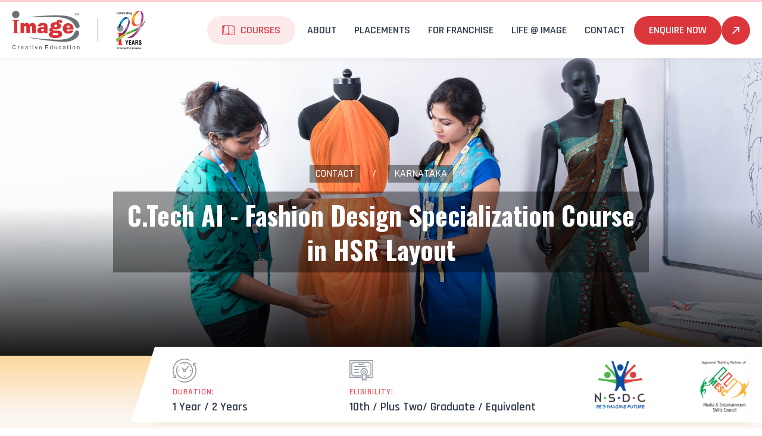

--- FILE ---
content_type: text/html
request_url: https://www.image.edu.in/hsr-layout/specialist-program-in-fashion-design-course.html
body_size: 102274
content:

<!DOCTYPE html PUBLIC "-//W3C//DTD XHTML 1.0 Transitional//EN" "http://www.w3.org/TR/xhtml1/DTD/xhtml1-transitional.dtd">
<html xmlns="https://www.w3.org/1999/xhtml">
<head id="someHead" >
<meta charset="utf-8">
<meta http-equiv="Content-Type" content="text/html; charset=utf-8" />
<title>Specialist Program in Fashion Design Course, institute in HSR Layout</title>
<meta name="description" content="Leading Specialist Program in Fashion Design Training Institute in HSR Layout, Offer 100% placement assured Specialist Program in Fashion Design Courses in HSR Layout." />
<link rel="canonical" href="https://www.image.edu.in/hsr-layout/specialist-program-in-fashion-design-course.html" />
<meta http-equiv="X-UA-Compatible" content="IE=edge,chrome=1" />
<meta name="viewport" content="width=device-width, initial-scale=1, maximum-scale=1" />
<meta name="apple-mobile-web-app-capable" content="yes" />
<meta name="apple-mobile-web-app-status-bar-style" content="black" />
<link rel="shortcut icon" href="https://www.image.edu.in/images/favicon.ico" />
<link type="text/css" href="https://www.image.edu.in/content/style.css" rel="stylesheet" />
<link type="text/css" href="https://www.image.edu.in/content/slick.min.css" rel="stylesheet" />
<!--[if lt IE 8]><script type="text/javascript" src="https://www.image.edu.in/js/ie8.js"></script><![endif]--> 
<script type="text/javascript" src="https://www.image.edu.in/js/modernizr.js"></script> 
<!-- HTML5 Shim and Respond.js IE8 support of HTML5 elements and media queries --> 
<!-- WARNING: Respond.js doesn't work if you view the page via file:// --> 
<!--[if lt IE 9]>
<script type="text/javascript" src="https://www.image.edu.in/js/html5shiv.min.js"></script>
<script type="text/javascript" src="https://www.image.edu.in/js/respond.min.js"></script>
<![endif]--> 
<!-- Google Tag Manager -->
<script>(function(w,d,s,l,i){w[l]=w[l]||[];w[l].push({'gtm.start':new Date().getTime(),event:'gtm.js'});var f=d.getElementsByTagName(s)[0], j=d.createElement(s),dl=l!='dataLayer'?'&l='+l:'';j.async=true;j.src='https://www.googletagmanager.com/gtm.js?id='+i+dl;f.parentNode.insertBefore(j,f); })(window,document,'script','dataLayer','GTM-WJQ6LDHD');</script>
<!-- End Google Tag Manager -->
</head>
<body>
<!-- Google Tag Manager (noscript) -->
<noscript><iframe src="https://www.googletagmanager.com/ns.html?id=GTM-WJQ6LDHD" height="0" width="0" style="display:none;visibility:hidden"></iframe></noscript>
<!-- End Google Tag Manager (noscript) -->
<div id="container"> 
  
<!-- Header Start -->
<div id="header" class="header">
  <header>
    <div class="head container-fluid float-none">
      <div class="menu"><a href="#"><span></span></a></div>
      <div class="logo-sec">
        <div class="logo"><a href="https://www.image.edu.in/index.asp"><img src="https://www.image.edu.in/images/image.svg" alt="Image Creative Education" title="Image Creative Education" /></a></div>
        <div class="exper"><img src="https://www.image.edu.in/images/29-years.png" alt="Celebrating 29 years creating the creators" title="Celebrating 29 years creating the creators" /></div>
      </div>
      <nav class="navi">
        <ul>
          <li><a  class="pro-menu">Courses</a>
            <div class="subnavi">
              <ul>
                <li><a class="subnavi-arr">C-TECH With GEN AI</a>
                  <div class="subnavi2">
					<h6 class="f-18 f-oswald fw-500 txt-upp txt-center pt-1 pb-1 mb-0">Specialization</h6>
                    <ul>
                      <li><a href="https://www.image.edu.in/specialized-programme-in-3d-animation-course.asp">3D Animation</a></li>
					  <li><a href="https://www.image.edu.in/specialized-programme-in-visual-effects-course.asp">Visual Effects</a></li>
					  <li><a href="https://www.image.edu.in/specialized-programme-in-game-art-and-design-course.asp">Game Art & Design</a></li>
					  <li><a href="https://www.image.edu.in/specialized-programme-in-new-media-design-course.asp">New Media Design (UX/UI)</a></li>
                    </ul>
                  </div>
                </li>
				<li><a class="subnavi-arr">C-TECH</a>
                  <div class="subnavi2">
                    <ul>
                      <li><a href="https://www.image.edu.in/specialized-programme-in-fashion-design-course.asp">Fashion Design</a></li>
                      <li><a href="https://www.image.edu.in/specialized-programme-in-interior-design-course.asp">Interior Design</a></li>
					  <li><a href="https://www.image.edu.in/certificate-in-graphic-design-course.asp">Graphic Design</a></li>
					  <li><a href="https://www.image.edu.in/higher-certificate-in-3d-animation-course.asp">3D Animation</a></li>
					  <li><a href="https://www.image.edu.in/higher-certificate-in-visual-effects-course.asp">Visual Effects</a></li>
					  <li><a href="https://www.image.edu.in/higher-certificate-in-graphic-ux-ui-design-course.asp">Graphic &amp; UX / UI Design</a></li>
					  <li><a href="https://www.image.edu.in/higher-certificate-in-graphic-3d-design-course.asp">Graphic &amp; 3D Design</a></li>
                    </ul>
                  </div>
                </li>
              </ul>
            </div>
          </li>
	      <li><a >About</a>
            <div class="subnavi">
              <ul>
                <li><a href="https://www.image.edu.in/about-image.asp">About&nbsp;Image</a></li>
                <li><a href="https://www.image.edu.in/ceo-note.asp">Chairman's&nbsp;Note</a></li>
                <li><a href="http://icat.ac.in" target="_blank">ICAT</a></li>
                <li><a href="http://imageminds.com/" target="_blank">IMAGE&nbsp;MINDS</a></li>
                <li><a href="https://www.image.edu.in/partnered-with-nsdc.asp">Partnered with NSDC</a></li>
				<li><a href="https://www.image.edu.in/partnered-with-mesc.asp">Partnered with MESC</a></li>
              </ul>
            </div>
          </li>
          <li><a >Placements</a>
            <div class="subnavi">
              <ul>
			    <li><a href="https://www.image.edu.in/placement-at-image.asp">Placement @ Image</a></li>
			    <li><a href="https://www.image.edu.in/major-recruiters.asp">Major Recruiters</a></li>
			    <li><a href="https://www.image.edu.in/recruiters-testimonials.asp">Recruiters&rsquo;&nbsp;Testimonials</a></li>
			    <li><a href="https://www.image.edu.in/placement-list.asp">Placement&nbsp;List</a></li>
			    <li><a href="https://www.image.edu.in/star-alumni.asp">Star Alumni</a></li>
			  </ul>
            </div>
          </li>
          <li class="nav-item1" ><a  href="https://www.image.edu.in/student-testimonial.asp">Testimonials</a></li>
          <li><a href="https://www.image.edu.in/franchise-business-opportunity.asp" target="_blank">For Franchise</a></li>
          <li><a >life @ Image</a>
            <div class="subnavi-rt">
              <ul>
				<li><a href="https://www.image.edu.in/students-works.asp">Students' Works</a></li>
                <li><a href="https://www.image.edu.in/news-events.asp">News & Events</a></li> 
				<li class="nav-more1"><a href="https://www.image.edu.in/student-testimonial.asp">Testimonials</a></li>
                <li><a href="https://www.image.edu.in/corporate-training.asp">Corporate Training</a></li>
              </ul>
            </div>
          </li>
          <li><a >Contact</a>
            <div class="subnavi-rt">
			  <ul>
				<li><a href="contact.asp">All Branches</a></li>
				<li><a class="subnavi-arr">Tamil Nadu</a>
				  <div class="subnavi-rt2" style="top: -75px;">
                    <ul>
                      <li><a href="https://www.image.edu.in/multimedia-animation-training-institutes-adyar-chennai.asp">Adyar</a></li>
                      <li><a href="https://www.image.edu.in/multimedia-animation-training-institutes-alwarpet-chennai.asp">Alwarpet</a></li>
                      <li><a href="https://www.image.edu.in/multimedia-animation-training-institutes-annanagar-chennai.asp">Anna Nagar</a></li>
                      <li><a href="https://www.image.edu.in/multimedia-animation-training-institutes-perambur-chennai.asp">Perambur</a></li>
                      <li><a href="https://www.image.edu.in/multimedia-animation-training-institutes-t.nagar-chennai.asp">T.Nagar</a></li>
                      <li><a href="https://www.image.edu.in/multimedia-animation-training-institutes-vadapalani-chennai.asp">Vadapalani</a></li>
                      <li><a href="https://www.image.edu.in/multimedia-animation-training-institutes-velachery-chennai.asp">Velachery</a></li>
                      <li><a href="https://www.image.edu.in/multimedia-animation-training-institutes-coimbatore.asp">Coimbatore</a></li>
                      <li><a href="https://www.image.edu.in/multimedia-animation-training-institutes-erode.asp">Erode</a></li>
                      <li><a href="https://www.image.edu.in/multimedia-animation-training-institutes-madurai.asp">Madurai</a></li>
                      <li><a href="https://www.image.edu.in/multimedia-animation-training-institutes-nagercoil.asp">Nagercoil</a></li>
                      <li><a href="https://www.image.edu.in/multimedia-animation-training-institutes-salem.asp">Salem</a></li>
                      <li><a href="https://www.image.edu.in/multimedia-animation-training-institutes-trichy.asp">Trichy</a></li>
                      <li><a href="https://www.image.edu.in/multimedia-animation-training-institutes-cuddalore.asp">Cuddalore</a></li>
                    </ul>
                  </div>
                </li>
				<li><a class="subnavi-arr">Chennai</a>
                  <div class="subnavi-rt2">
                    <ul>
                      <li><a href="https://www.image.edu.in/multimedia-animation-training-institutes-adyar-chennai.asp">Adyar</a></li>
                      <li><a href="https://www.image.edu.in/multimedia-animation-training-institutes-alwarpet-chennai.asp">Alwarpet</a></li>
                      <li><a href="https://www.image.edu.in/multimedia-animation-training-institutes-annanagar-chennai.asp">Anna Nagar</a></li>
                      <li><a href="https://www.image.edu.in/multimedia-animation-training-institutes-perambur-chennai.asp">Perambur</a></li>
					  <li><a href="https://www.image.edu.in/multimedia-animation-training-institutes-t.nagar-chennai.asp">T.Nagar</a></li>
                      <li><a href="https://www.image.edu.in/multimedia-animation-training-institutes-vadapalani-chennai.asp">Vadapalani</a></li>
                      <li><a href="https://www.image.edu.in/multimedia-animation-training-institutes-velachery-chennai.asp">Velachery</a></li>
                    </ul>
                  </div>
                </li>
				<li><a class="subnavi-arr">Telangana</a>
                  <div class="subnavi-rt2">
                    <ul>
                      <li><a href="https://www.image.edu.in/multimedia-animation-training-institutes-ameerpet-hyderabad.asp">Ameerpet</a></li>
					  <li><a href="https://www.image.edu.in/multimedia-animation-training-institutes-dilsukhnagar-hyderabad.asp">Dilsukhnagar</a></li>
                    </ul>
                  </div>
                </li>
				<li><a class="subnavi-arr">Kerala</a>
                  <div class="subnavi-rt2" style="top: -142px;">
                    <ul>
                      <li><a href="https://www.image.edu.in/multimedia-animation-training-institutes-calicut.asp">Calicut</a></li>
                      <li><a href="https://www.image.edu.in/multimedia-animation-training-institutes-ernakulam.asp">Ernakulam</a></li>
                      <li><a href="https://www.image.edu.in/multimedia-animation-training-institutes-kannur.asp">Kannur</a></li>
                      <li><a href="https://www.image.edu.in/multimedia-animation-training-institutes-kollam.asp">Kollam</a></li>
                      <li><a href="https://www.image.edu.in/multimedia-animation-training-institutes-kottayam.asp">Kottayam</a></li>
                      <li><a href="https://www.image.edu.in/multimedia-animation-training-institutes-palakkad.asp">Palakkad</a></li>
                      <li><a href="https://www.image.edu.in/multimedia-animation-training-institutes-palarivattom-cochin.asp">Palarivattom</a></li>
                      <li><a href="https://www.image.edu.in/multimedia-animation-training-institutes-pathanamthitta.asp">Pathanamthitta</a></li>
                      <li><a href="https://www.image.edu.in/multimedia-animation-training-institutes-thiruvananthapuram.asp">Thiruvananthapuram</a></li>
                      <li><a href="https://www.image.edu.in/multimedia-animation-training-institutes-thodupuzha.asp">Thodupuzha</a></li>
                      <li><a href="https://www.image.edu.in/multimedia-animation-training-institutes-thrissur.asp">Thrissur</a></li>
                    </ul>
                  </div>
                </li>
				<li><a href="https://www.image.edu.in/multimedia-animation-training-institutes-pondicherry.asp">Pondicherry</a></li>  
				<li><a class="subnavi-arr">Karnataka</a>
                  <div class="subnavi-rt2">
                    <ul>
                      <li><a href="https://www.image.edu.in/multimedia-animation-training-institutes-hsr-layout-bangalore.asp">HSR Layout</a></li>
                      <li><a href="https://www.image.edu.in/multimedia-animation-training-institutes-indira-nagar-bangalore.asp">Indira Nagar</a></li>
                      <li><a href="https://www.image.edu.in/multimedia-animation-training-institutes-jayanagar-bangalore.asp">Jayanagar</a></li>
                    </ul>
                  </div>
                </li> 
			  </ul>
			</div>
          </li>
          <li class="enq-navi"><a href="https://www.image.edu.in/enquiry-form.asp" class="btn-grp">Enquire Now</a></li>
        </ul>
      </nav>
    </div>
  </header>
</div>
<!-- Header End --> 
  <!--Content Start-->
  <main>
    <div class="content">
      <div class="search-banner" style='background:url(https://www.image.edu.in/images/course-img/specialized-programme-in-fashion-design-course/search-banner.jpg) no-repeat center; background-size:cover;'>
        <div class="container-fluid">
          <table width="100%" cellspacing="0" cellpadding="0" border="0">
            <tbody>
              <tr>
                <td><div class="txt-xl-lt txt-center mxw-900 m-auto">
                    <div class="breadcrumps mb-3 txt-center"><a href="https://www.image.edu.in/contact.asp" class="f-18 pse-2 txt-upp txt-white mb-0">Contact</a><span class="f-18 txt-white mb-0 mse-4">/</span><a href="https://www.image.edu.in/multimedia-animation-training-institutes-Karnataka.asp" class="f-18 pse-2 txt-upp txt-white mb-0">Karnataka</a></div>
                    <h1 class="txt-white txt-center pse-4 d-in-blk">C.Tech AI - Fashion Design Specialization Course in HSR Layout</h1>
                  </div></td>
              </tr>
            </tbody>
          </table>
        </div>
      </div>
      <div class="course-features">
        <div>
          <div class="container-fluid">
            <div class="cf-cont">
              <ul class="row">
                <li class="col-sm-4 col-4 mb-sm-0 duration mb-1"><span>Duration:</span><div>1 Year / 2 Years</div></li>
                <li class="col-sm-6 col-7 mb-sm-0 eligibility mb-1"><span>Eligibility:</span><div>10th / Plus Two/ Graduate / Equivalent</div></li>
                <li class="col-sm-6 col-4 mb-sm-0 ptr mb-0"><div class="float-none"><img src="https://www.image.edu.in/images/nsdc.png" /><img src="https://www.image.edu.in/images/mesc.png" /></div></li>
              </ul>
            </div>
          </div>
        </div>
      </div>
      <div class="why-cont2 bg-grey sectin pt-6 fix">
        <div class="container-fluid float-none">
          <div class="row">
            <div class="col-xl-9 col-15 txt-xl-lt txt-center mb-xl-0">
              <h2 class="fw-500 mb-5">Why Study Fashion Design in Image, HSR Layout?</h2>
              <p>IMAGE Creative Education is the leading Fashion Design Training Institute in HSR Layout. Its flagship C.Tech AI course, with specialization in Fashion Design equips those who desire to get into the Fashion Design industry with the most in-demand and job-ready skills.</p>
              <div class="why-list row mb-2">
                <div class="col-sm-8 col-15 why-li1 f-oswald f-18 txt-upp mb-5"><div class="why-icon why11"></div>Industry-Standard Curriculum</div>
                <div class="col-sm-8 col-15 why-li2 f-oswald f-18 txt-upp mb-5"><div class="why-icon why12"></div>Approved by NSDC & MESC</div>
              </div>
              <h6 class="h8 fw-500 mb-3">Why Image - HSR Layout is the Best AI Fashion Design Institute in Karnataka?</h6>
              <ul class="row list-tick txt-lt">
                <li class="col-sm-8 col-15">29 Years of expertise in Creative Education</li>
                <li class="col-sm-8 col-15">Highly Equipped Labs & Studios</li>
                <li class="col-sm-8 col-15">Student-Centric Teaching</li>
                <li class="col-sm-8 col-15">Well-Experienced Faculties</li>
                <li class="col-sm-8 col-15">Placements After Course-Completion</li>
                <li class="col-sm-8 col-15">1500+ Placement Partners</li>
              </ul>
            </div>
            <div class="col-xl-7 col-15 txt-xl-lt txt-center p-relative mb-0">
              <div class="mxw-500 m-auto"><img src="https://www.image.edu.in/images/course-img/specialized-programme-in-fashion-design-course/search-why-img.jpg"></div>
              <div class="why-pt">
                <div class="why-icon why13 txt-white"></div>
                <div class="why-one txt-white f-oswald mt-1">1</div>
                <div class="mt-1"><span class="txt-white f-oswald">00+ &nbsp;</span><span class="f-16 txt-white mb-0">Careers for</span></div>
                <div><span class="f-16 txt-white mb-0">Course</span></div>
              </div>
            </div>
          </div>
        </div>
      </div>
      <div class="overview-cont sectin">
        <div class="container-fluid float-none">
          <div class="txt-center mb-6">
            <h6 class="sub-title d-in-blk">Course Overview</h6>
            <h2 class="fw-500 txt-white">Course at a Glance</h2>
          </div>
          <div class="overview-lt-cont wht-cont">
            <p>The ever changing trends in the Fashion industry and people s desire to present themselves in the best ever way have increased the need for profound designers who can forecast and design products as per the changing needs of the consumers. Identifying this need in the Fashion industry, Image has designed the Higher Diploma in Fashion Designing course to groom profound fashion professionals.<br> This course provides expertise knowledge in Pattern Making, Garment Construction, Fashion Styling, Photography and Entrepreneurship. The course focuses on the procedural techniques to project and create a fashion collection, and provides an extensive CAD training as per industry requirements. On completing this course with Image, an institute that backs a decade experience in offering Design and Digital Media education, you are assured with 100% placement in different types of companies including, Export Houses, Garment Stores, Textile Mills, Boutiques, Jewellery Houses and Media Houses.</p>
            <h6 class="h8 fw-500 mb-3">Education Loan</h6>
            <p>As Image Creative Education is now partnered with NSDC, the students of Image Creative Education are now 100% eligible for Educational loan from many Nationalised banks in India. Such banks are now committed to provide Educational loans to prospective students for pursuing vocational education and training courses.</p>
            <h6 class="h8 fw-500 mb-3">Eligibility</h6>
            <p>IMAGE offers Specialist Program in Fashion Design courses suiting the needs of students with different qualification, right from those who have passed/failed class 10 or +2 to those who hold a UG/PG Degree. Our Specialist Program in Fashion Design courses suit media aspirants of different segment, including unemployed people, homemakers, low-salaried working professionals and anyone who is interested in creative field. </p>
          </div>
          <div class="overview-rt-cont"> 
            <div class="form-cont">
  <h6 class="h8 txt-center mb-3">Enquire Now! Get more info</h6>
  <form name="frm" id="frm">
	<div><span id="lblmsg" class="alert-error" style="display: none">Please check info...</span></div>
	<div class="sign-up-cont" style="display: block;">
	  <p class="txt-center m-0">Take your first step towards specialised career</p>
      <p class="txt-center">100% privacy; We will never spam you!</p>
      <ul>
        <li>
          <label class="label-txt">Name<span class="require">*</span></label>
          <div class="input-cont">
            <input type="text" id="txtClicked" value="" style="display:none;" />
            <input name="lname" id="lname" type="text" class="input-txt nopaste" value="" onkeypress="return AllowAlphabet(event)"/>
            <span class="error-txt" id="lnameerr" style="display:none">Please enter your name</span></div>
        </li>
        <li>
          <label class="label-txt">Mobile No.<span class="require">*</span></label>
          <div class="input-cont">
            <label class="mobile-code">+91</label>
            <input name="lmob" id="lmob" maxlength="10" onkeypress="return CheckNumeric(event)" type="tel" class="input-txt mobile-txt nopaste" value="" />
            <span class="error-txt" id="lmoberr" style="display:none">Please enter your Mobile Number</span></div>
        </li>
        <li>
          <label class="label-txt">E-Mail ID<span class="require">*</span></label>
          <div class="input-cont">
            <input id="lemail" name="lemail" type="text"  class="input-txt nopaste" value="" />
            <span class="error-txt" id="lemailerr" style="display:none">Please enter your Email Address</span></div>
        </li>
        <li>
          <label class="label-txt">Residence City<span class="require">*</span></label>
          <div class="input-cont">
            <input id="lcity" name="lcity" type="text" class="input-txt nopaste" value="" maxlength="50" />
            <span class="error-txt" id="lcityerr" style="display:none">Please enter your Residing City</span></div>
        </li>
        <li>
          <label class="label-txt">Course Prefered<span class="require">*</span></label>
          <div class="input-cont">
			<div class="select-ct">
              <select id="Course" name="Course" class="input-txt">
                      <option value="">Select</option>
			    <option value="CTECHC-3DA">3D Animation</option>
			    <option value="CTECHC-VFX">Visual Effects</option>
			    <option value="CTECHSP-GAD (AI)">Game Art & Design</option>
			    <option value="CTECHC-UID">UI/UX Design</option>
			    <option value="CTECHC-GDC">Graphic Design</option>
			    <option value="CTECHSP-FD">Fashion Design</option>
			    <option value="CTECHC- ID">Interior Design</option>
			  
              </select>
			</div>
            <span class="error-txt" id="courseerr" style="display:none">Please select your Preferred Course</span></div>
        </li>
        <li>
          <label class="label-txt">State Prefered<span class="require">*</span></label>
          <div class="input-cont">
			<div class="select-ct">
              <select id="state" name="state" class="input-txt select_default" onchange="myStateFunction(this);">
                <option value="">Select</option>
                <option value ="Tamil Nadu">Tamil Nadu</option>
                <option value ="Kerala">Kerala</option>
                <option value ="Karnataka">Karnataka</option>
                <option value ="Telangana">Telangana</option>
                <option value ="Pondicherry">Pondicherry</option>
              </select>
			</div>
            <span class="error-txt" id="stateerr" style="display:none">Please select your Preferred State</span></div>
        </li>
        <li>
          <label class="sle-lbl label-txt">Center Prefered<span class="require">*</span></label>
          <div class="input-cont">
			<div class="select-ct">
              <select id="Campus" name="Campus" class="input-txt">
                <option value="">Select</option>
              </select>
			</div>
            <span class="error-txt" id="centererr" style="display:none">Please select your Preferred Center</span>
          </div>
	    </li>
	    <li class="mnh-auto mb-2">
		  <div class="input-cont">
		    <div class="float-none form-info">
			  <label class="checked ctm-checkbox"><input id=chkTerms type=checkbox checked></label>
			  <p class="f-12 mb-0">I agree to the <a class="f-12 mb-0 txt-clr-1"href=https://www.image.edu.in/terms-and-conditions.asp target=_blank>Terms and Conditions</a> of this website.</p>
		    </div>
		    <span class=error-txt id=chkTermserr style=display:none>Please agree with Terms & Conditions</span>
		  </div>
	    </li>
        <li class="mnh-auto mb-0 pt-0">
          <input type="button"  name="" id="button" value="Enquire Now" class="submit-btn" onclick="return validate();"/>
          <div class="submit-spin" id="load" style="display:none; margin:0px auto;"><div class="spinner"></div></div>
      </ul>
	</div>
	<div class="otp-cont mxw-250 m-auto" style="display: none;">
	  <p class="txt-center mb-2 mt-1" style="line-height: 20px;">Enter 4 digit OTP code sent to your Mobile No.</p>
	  <ul>
		<li class="txt-center">
          <input id="txtOtp1" type="text" value="" class="input-txt ms-0 authInput" data-next="2" maxlength="1" />
          <input id="txtOtp2" type="text" value="" class="input-txt authInput" data-next="3" maxlength="1" />
          <input id="txtOtp3" type="text" value="" class="input-txt authInput" data-next="4" maxlength="1" />
          <input id="txtOtp4" type="text" value="" class="input-txt me-0 authInput" maxlength="1" />
          <span class="error-txt" id="errorOtp">Please Enter the Valid OTP</span> </li>
        <li class="mnh-auto" style="line-height: 12px;">
          <div id="resend-cont" class="txt-center">Resend in <span id="timer">00:00</span>s</div>
          <div id="resend-cont2" class="txt-clr-1 txt-center cp" style="display: none;">Resend OTP</div>
        </li>
        <li class="mnh-auto mb-0 pt-0">
		  <input type="button" value="Verify OTP" class="submit-btn"  onclick="return verifyOtp();"/>
          <div class="submit-spin" id="load2" style="display:none; margin:0px auto;"><div class="spinner"></div></div>
		</li>
	  </ul>
	</div>
  </form>
</div>

          </div>
        </div>
      </div>
      <div class="placement-cont bg-grey sectin">
        <div class="container-fluid">
          <h2 class="fw-500 mb-6 txt-center">What Jobs Can You Get?</h2>
            
				<div class="plc-slider3">
				  <div class="item profile">Fashion Designer</div>
				  <div class="item profile">Retail Merchandiser</div>
				  <div class="item profile">Garment Merchandiser</div>
				  <div class="item profile">Visual Merchandiser</div>
				</div>
				<div class="plc-slider3">
				  <div class="item profile">Stylist</div>
				  <div class="item profile">Buyers</div>
				  <div class="item profile">Store Manager</div>
				  <div class="item profile">Fashion Consultant</div>
				</div>
			
        </div>
      </div>
      <div class="recruiters-cont fix p-relative">
        <div class="rct-img"><img src="https://www.image.edu.in/images/course-img/specialized-programme-in-fashion-design-course/recruiters-img.jpg" /></div>
        <div class="rct-cont">
          <div class="container-fluid">
            <table width="100%" height="100%" cellpadding="0" cellspacing="0" border="0">
              <tr>
                <td><h2 class="fw-500 mb-6">Where Can You&nbsp;<br />Get Jobs?</h2></td>
              </tr>
            </table>
          </div>
        </div>
		
			<div class="rct-slider">
			  <div class="rct-slider-track">
				<div class="rct-slide"><img src="https://www.image.edu.in/images/top-recruiters/199.jpg" /></div>
				<div class="rct-slide"><img src="https://www.image.edu.in/images/top-recruiters/200.jpg" /></div>
				<div class="rct-slide"><img src="https://www.image.edu.in/images/top-recruiters/201.jpg" /></div>
				<div class="rct-slide"><img src="https://www.image.edu.in/images/top-recruiters/202.jpg" /></div>
				<div class="rct-slide"><img src="https://www.image.edu.in/images/top-recruiters/203.jpg" /></div>
				<div class="rct-slide"><img src="https://www.image.edu.in/images/top-recruiters/204.jpg" /></div>
				<div class="rct-slide"><img src="https://www.image.edu.in/images/top-recruiters/205.jpg" /></div>
				<div class="rct-slide"><img src="https://www.image.edu.in/images/top-recruiters/206.jpg" /></div>
				<div class="rct-slide"><img src="https://www.image.edu.in/images/top-recruiters/207.jpg" /></div>
				<div class="rct-slide"><img src="https://www.image.edu.in/images/top-recruiters/208.jpg" /></div>
				<div class="rct-slide"><img src="https://www.image.edu.in/images/top-recruiters/209.jpg" /></div>
				<div class="rct-slide"><img src="https://www.image.edu.in/images/top-recruiters/210.jpg" /></div>
				<div class="rct-slide"><img src="https://www.image.edu.in/images/top-recruiters/211.jpg" /></div>
				<div class="rct-slide"><img src="https://www.image.edu.in/images/top-recruiters/212.jpg" /></div>
				<div class="rct-slide"><img src="https://www.image.edu.in/images/top-recruiters/213.jpg" /></div>
				<div class="rct-slide"><img src="https://www.image.edu.in/images/top-recruiters/214.jpg" /></div>
				<div class="rct-slide"><img src="https://www.image.edu.in/images/top-recruiters/215.jpg" /></div>
				<div class="rct-slide"><img src="https://www.image.edu.in/images/top-recruiters/216.jpg" /></div>
				<div class="rct-slide"><img src="https://www.image.edu.in/images/top-recruiters/217.jpg" /></div>
				<div class="rct-slide"><img src="https://www.image.edu.in/images/top-recruiters/218.jpg" /></div>
				  
				<div class="rct-slide"><img src="https://www.image.edu.in/images/top-recruiters/199.jpg" /></div>
				<div class="rct-slide"><img src="https://www.image.edu.in/images/top-recruiters/200.jpg" /></div>
				<div class="rct-slide"><img src="https://www.image.edu.in/images/top-recruiters/201.jpg" /></div>
				<div class="rct-slide"><img src="https://www.image.edu.in/images/top-recruiters/202.jpg" /></div>
				<div class="rct-slide"><img src="https://www.image.edu.in/images/top-recruiters/203.jpg" /></div>
				<div class="rct-slide"><img src="https://www.image.edu.in/images/top-recruiters/204.jpg" /></div>
				<div class="rct-slide"><img src="https://www.image.edu.in/images/top-recruiters/205.jpg" /></div>
				<div class="rct-slide"><img src="https://www.image.edu.in/images/top-recruiters/206.jpg" /></div>
				<div class="rct-slide"><img src="https://www.image.edu.in/images/top-recruiters/207.jpg" /></div>
				<div class="rct-slide"><img src="https://www.image.edu.in/images/top-recruiters/208.jpg" /></div>
				<div class="rct-slide"><img src="https://www.image.edu.in/images/top-recruiters/209.jpg" /></div>
				<div class="rct-slide"><img src="https://www.image.edu.in/images/top-recruiters/210.jpg" /></div>
				<div class="rct-slide"><img src="https://www.image.edu.in/images/top-recruiters/211.jpg" /></div>
				<div class="rct-slide"><img src="https://www.image.edu.in/images/top-recruiters/212.jpg" /></div>
				<div class="rct-slide"><img src="https://www.image.edu.in/images/top-recruiters/213.jpg" /></div>
				<div class="rct-slide"><img src="https://www.image.edu.in/images/top-recruiters/214.jpg" /></div>
				<div class="rct-slide"><img src="https://www.image.edu.in/images/top-recruiters/215.jpg" /></div>
				<div class="rct-slide"><img src="https://www.image.edu.in/images/top-recruiters/216.jpg" /></div>
				<div class="rct-slide"><img src="https://www.image.edu.in/images/top-recruiters/217.jpg" /></div>
				<div class="rct-slide"><img src="https://www.image.edu.in/images/top-recruiters/218.jpg" /></div>
			  </div>
			</div>
			<div class="rct-slider2 mt-5">
			  <div class="rct-slider-track">
				<div class="rct-slide"><img src="https://www.image.edu.in/images/top-recruiters/219.jpg" /></div>
				<div class="rct-slide"><img src="https://www.image.edu.in/images/top-recruiters/220.jpg" /></div>
				<div class="rct-slide"><img src="https://www.image.edu.in/images/top-recruiters/221.jpg" /></div>
				<div class="rct-slide"><img src="https://www.image.edu.in/images/top-recruiters/222.jpg" /></div>
				<div class="rct-slide"><img src="https://www.image.edu.in/images/top-recruiters/97.jpg" /></div>
				<div class="rct-slide"><img src="https://www.image.edu.in/images/top-recruiters/30.jpg" /></div>
				<div class="rct-slide"><img src="https://www.image.edu.in/images/top-recruiters/9.jpg" /></div>
				<div class="rct-slide"><img src="https://www.image.edu.in/images/top-recruiters/35.jpg" /></div>
				<div class="rct-slide"><img src="https://www.image.edu.in/images/top-recruiters/23.jpg" /></div>
				<div class="rct-slide"><img src="https://www.image.edu.in/images/top-recruiters/197.jpg" /></div>
				<div class="rct-slide"><img src="https://www.image.edu.in/images/top-recruiters/43.jpg" /></div>
				<div class="rct-slide"><img src="https://www.image.edu.in/images/top-recruiters/12.jpg" /></div>
				<div class="rct-slide"><img src="https://www.image.edu.in/images/top-recruiters/48.jpg" /></div>
				<div class="rct-slide"><img src="https://www.image.edu.in/images/top-recruiters/45.jpg" /></div>
				<div class="rct-slide"><img src="https://www.image.edu.in/images/top-recruiters/39.jpg" /></div>
				<div class="rct-slide"><img src="https://www.image.edu.in/images/top-recruiters/42.jpg" /></div>
				<div class="rct-slide"><img src="https://www.image.edu.in/images/top-recruiters/198.jpg" /></div>
				<div class="rct-slide"><img src="https://www.image.edu.in/images/top-recruiters/28.jpg" /></div>
				<div class="rct-slide"><img src="https://www.image.edu.in/images/top-recruiters/29.jpg" /></div>
				<div class="rct-slide"><img src="https://www.image.edu.in/images/top-recruiters/37.jpg" /></div>
				  
				<div class="rct-slide"><img src="https://www.image.edu.in/images/top-recruiters/219.jpg" /></div>
				<div class="rct-slide"><img src="https://www.image.edu.in/images/top-recruiters/220.jpg" /></div>
				<div class="rct-slide"><img src="https://www.image.edu.in/images/top-recruiters/221.jpg" /></div>
				<div class="rct-slide"><img src="https://www.image.edu.in/images/top-recruiters/222.jpg" /></div>
				<div class="rct-slide"><img src="https://www.image.edu.in/images/top-recruiters/97.jpg" /></div>
				<div class="rct-slide"><img src="https://www.image.edu.in/images/top-recruiters/30.jpg" /></div>
				<div class="rct-slide"><img src="https://www.image.edu.in/images/top-recruiters/9.jpg" /></div>
				<div class="rct-slide"><img src="https://www.image.edu.in/images/top-recruiters/35.jpg" /></div>
				<div class="rct-slide"><img src="https://www.image.edu.in/images/top-recruiters/23.jpg" /></div>
				<div class="rct-slide"><img src="https://www.image.edu.in/images/top-recruiters/197.jpg" /></div>
				<div class="rct-slide"><img src="https://www.image.edu.in/images/top-recruiters/43.jpg" /></div>
				<div class="rct-slide"><img src="https://www.image.edu.in/images/top-recruiters/12.jpg" /></div>
				<div class="rct-slide"><img src="https://www.image.edu.in/images/top-recruiters/48.jpg" /></div>
				<div class="rct-slide"><img src="https://www.image.edu.in/images/top-recruiters/45.jpg" /></div>
				<div class="rct-slide"><img src="https://www.image.edu.in/images/top-recruiters/39.jpg" /></div>
				<div class="rct-slide"><img src="https://www.image.edu.in/images/top-recruiters/42.jpg" /></div>
				<div class="rct-slide"><img src="https://www.image.edu.in/images/top-recruiters/198.jpg" /></div>
				<div class="rct-slide"><img src="https://www.image.edu.in/images/top-recruiters/28.jpg" /></div>
				<div class="rct-slide"><img src="https://www.image.edu.in/images/top-recruiters/29.jpg" /></div>
				<div class="rct-slide"><img src="https://www.image.edu.in/images/top-recruiters/37.jpg" /></div>
			  </div>
			</div>
		
      </div>
      <div class="recent-placed-cont bg-grey fix">
        <div class="container-fluid sectin">
          <h2 class="fw-500 mb-6 txt-center">Our Recently Placed Students</h2>
          <div class="rp-slider">
            <div>
              <div class="rp-img"><img src="https://www.image.edu.in/images/course-img/specialized-programme-in-3d-animation-course/test1.jpg" /></div>
              <div class="rp-dts"><h6 class="f-16 txt-center txt-upp f-oswald mb-0">Rasil Dhar Preetham</h6></div>
            </div>
            <div>
              <div class="rp-img"><img src="https://www.image.edu.in/images/course-img/specialized-programme-in-3d-animation-course/test2.jpg" /></div>
              <div class="rp-dts"><h6 class="f-16 txt-center txt-upp f-oswald mb-0">Priyanka Jeeva</h6></div>
            </div>
            <div>
              <div class="rp-img"><img src="https://www.image.edu.in/images/course-img/specialized-programme-in-3d-animation-course/test3.jpg" /></div>
              <div class="rp-dts"><h6 class="f-16 txt-center txt-upp f-oswald mb-0">Mincin A Lijita</h6></div>
            </div>
            <div>
              <div class="rp-img"><img src="https://www.image.edu.in/images/course-img/specialized-programme-in-3d-animation-course/test4.jpg" /></div>
              <div class="rp-dts"><h6 class="f-16 txt-center txt-upp f-oswald mb-0">Abin Abraham Issac</h6></div>
            </div>
          </div>
        </div>
      </div>
      <div class="gallery-cont sectin">
        <div class="container-fluid">
          <h2 class="txt-center fw-500 mb-6">Our Student Works</h2>
        </div>
        <div class="wdth-100p m-auto" style="max-width: 1583px;"><img src="https://www.image.edu.in/images/course-img/specialized-programme-in-fashion-design-course/st-works.jpg" /></div>
      </div>
      <div class="testimonial-cont bg-grey sectin fix">
        <div class="container-fluid">
          <div class="txt-center">
            <h2 class="fw-500 mb-6">Here’s What Our Students Say About Us</h2>
			
				<div class="test-slider2">
				  <div><div class="videoWrapper"><iframe width="100%" height="100%" src="https://www.youtube.com/embed/f_zOv7J_e1I?showinfo=0" frameborder="0" allowfullscreen></iframe></div></div>
				  <div><div class="videoWrapper"><iframe width="100%" height="100%" src="https://www.youtube.com/embed/xUrfBkUyrtI?showinfo=0" frameborder="0" allowfullscreen></iframe></div></div>
				  <div><div class="videoWrapper"><iframe width="100%" height="100%" src="https://www.youtube.com/embed/-aR8s1PfU0c?showinfo=0" frameborder="0" allowfullscreen></iframe></div></div>
				</div>
			
          </div>
        </div>
      </div>
      <div class="contact-info-cont">
        <div class="container-fluid sectin">
          <h2 class="txt-center fw-500 mb-4">IMAGE HSR Layout Contact Info</h2>
          <p class="txt-center">Get in Touch. We are Always happy to Hear From You</p>
          <ul class="row">
            <li class="col-xl-3 col-sm-8 col-15 txt-center mb-xl-0 eq-ht">
              <div class="contact-icon locate"></div>
              <h6 class="f-16 fw-500 f-oswald txt-upp mb-1">Address</h6>
              <p class="f-16 fw-600 mb-0">2nd Floor, No.1, 24th Main Rd, opposite Govt school, Agara Village, 1st Sector, HSR Layout, Bengaluru, Karnataka 560102</p>
            </li>
            <li class="col-xl-3 col-sm-8 col-15 txt-center mb-xl-0 eq-ht">
              <div class="contact-icon phone"></div>
              <h6 class="f-16 fw-500 f-oswald txt-upp mb-1">Have any question?</h6>
              <p class="f-16 fw-600 mb-0">080 4377 8587</p>
              <p class="f-16 fw-600 mb-0">+91 89700 10101</p>
            </li>
            <li class="col-xl-3 col-sm-8 col-15 txt-center mb-xl-0 eq-ht">
              <div class="contact-icon mail"></div>
              <h6 class="f-16 fw-500 f-oswald txt-upp mb-1">Send email</h6>
              <a href="mailto:imagehsr@image.edu.in " class="f-16 fw-600 mb-0 txt-clr-1" target="_blank">imagehsr@image.edu.in </a></li>
            <li class="col-xl-3 col-sm-8 col-15 txt-center mb-xl-0 eq-ht">
              <div class="contact-icon share"></div>
              <h6 class="f-16 fw-500 f-oswald txt-upp mb-1">Follow Us</h6>
              <ul class="social-links float-none">
                <li><a href="https://www.facebook.com/image.edu.in" target="_blank" class="face-icon"></a></li>
                <li><a href="https://twitter.com/imagecreative96" target="_blank" class="twit-icon"></a></li>
                <li><a href="https://in.pinterest.com/imagecreativeedu/" target="_blank" class="pin-icon"></a></li>
                <li><a href="https://www.instagram.com/image.edu.in/" target="_blank" class="inst-icon"></a></li>
                <li><a href="https://www.behance.net/image_creative_edu" target="_blank" class="beh-icon"></a></li>
                <li class="me-0"><a href="https://dribbble.com/Image_Creative_Education" target="_blank" class="drib-icon"></a></li>
              </ul>
            </li>
          </ul>
        </div>
        <div class="google-map-cont" style="display: none;"><iframe src="https://www.google.com/maps/embed?pb=!1m18!1m12!1m3!1d3888.842452129632!2d77.65026084326163!3d12.917845589199944!2m3!1f0!2f0!3f0!3m2!1i1024!2i768!4f13.1!3m3!1m2!1s0x3bae148239348477%3A0x7f7bc5050cad10b5!2s7+Hills%2C+10th+Cross+Rd%2C+Sector+2%2C+PWD+Quarters%2C+1st+Sector%2C+HSR+Layout%2C+Bengaluru%2C+Karnataka+560102!5e0!3m2!1sen!2sin!4v1552552473850" width="600" height="450" frameborder="0" style="border:0" allowfullscreen></iframe></div>
      </div>
    </div>
  </main>
  <!--Content End--> 
  <!-- Footer Start -->
<div id="footer" class="footer">
  <footer>
    <div class="container-fluid sectin pb-0"> <a class="b-top up">&nbsp;</a> <a class="foot-expand"></a>
      <div class="foot-cont">
        <div class="row">
          <div class="col-xxl-9 col-lg-13 col-15 foot-sec">
            <h5 class="h6 txt-white-50 mb-4">Offered Courses</h5>
            <div class="foot-accord-sec">
              <ul id="tabs" class="tabs">
                <li><a href="#cour1" class="tab-head active">C-Tech with Gen AI</a></li>
                <li><a href="#cour2" class="tab-head">C-Tech</a></li>
              </ul>
              <div class="foot-tabcontents">
                <div id="cour1" class="tab-content" style="display:block;">
                  <ul id="tabs2" class="foot-navi tabs2">
                    <li><a href="#c-tech1" class="tab-head active">3D Animation</a></li>
                    <li><a href="#c-tech2" class="tab-head">Visual Effects</a></li>
                    <li><a href="#c-tech3" class="tab-head">Game Art & Design</a></li>
                    <li><a href="#c-tech4" class="tab-head">New Media Design (UX/UI)</a></li>
                  </ul>
                  <div class="foot-tabcontents2">
                    <div id="c-tech1" class="foot-sub-accord-menu" style="display:block;">
                      <ul>
                        <li><a href="https://www.image.edu.in/adyar/specialist-program-in-3d-animation-course.html"><span>3D Animation Training Institute </span>Adyar</a></li>
                        <li><a href="https://www.image.edu.in/alwarpet/specialist-program-in-3d-animation-course.html"><span>3D Animation Training Institute </span>Alwarpet</a></li>
                        <li><a href="https://www.image.edu.in/annanagar/specialist-program-in-3d-animation-course.html"><span>3D Animation Training Institute </span>Anna Nagar</a></li>
                        <li><a href="https://www.image.edu.in/perambur/specialist-program-in-3d-animation-course.html"><span>3D Animation Training Institute </span>Perambur</a></li>
                        <li><a href="https://www.image.edu.in/t.nagar/specialist-program-in-3d-animation-course.html"><span>3D Animation Training Institute </span>T.Nagar</a></li>
                        <li><a href="https://www.image.edu.in/vadapalani/specialist-program-in-3d-animation-course.html"><span>3D Animation Training Institute </span>Vadapalani</a></li>
                        <li><a href="https://www.image.edu.in/velachery/specialist-program-in-3d-animation-course.html"><span>3D Animation Training Institute </span>Velachery</a></li>
                        <li><a href="https://www.image.edu.in/madurai/specialist-program-in-3d-animation-course.html"><span>3D Animation Training Institute </span>Madurai</a></li>
                        <li><a href="https://www.image.edu.in/salem/specialist-program-in-3d-animation-course.html"><span>3D Animation Training Institute </span>Salem</a></li>
                        <li><a href="https://www.image.edu.in/coimbatore/specialist-program-in-3d-animation-course.html"><span>3D Animation Training Institute </span>Coimbatore</a></li>
                        <li><a href="https://www.image.edu.in/erode/specialist-program-in-3d-animation-course.html"><span>3D Animation Training Institute </span>Erode</a></li>
                        <li><a href="https://www.image.edu.in/trichy/specialist-program-in-3d-animation-course.html"><span>3D Animation Training Institute </span>Trichy</a></li>
                        <li><a href="https://www.image.edu.in/nagercoil/specialist-program-in-3d-animation-course.html"><span>3D Animation Training Institute </span>Nagercoil</a></li>
                        <li><a href="https://www.image.edu.in/calicut/specialist-program-in-3d-animation-course.html"><span>3D Animation Training Institute </span>Calicut</a></li>
                        <li><a href="https://www.image.edu.in/ernakulam/specialist-program-in-3d-animation-course.html"><span>3D Animation Training Institute </span>Ernakulam</a></li>
                        <li><a href="https://www.image.edu.in/kannur/specialist-program-in-3d-animation-course.html"><span>3D Animation Training Institute </span>Kannur</a></li>
                        <li><a href="https://www.image.edu.in/kollam/specialist-program-in-3d-animation-course.html"><span>3D Animation Training Institute </span>Kollam</a></li>
                        <li><a href="https://www.image.edu.in/kottayam/specialist-program-in-3d-animation-course.html"><span>3D Animation Training Institute </span>Kottayam</a></li>
                        <li><a href="https://www.image.edu.in/cochin-palarivattom/specialist-program-in-3d-animation-course.html"><span>3D Animation Training Institute </span>Palarivattom</a></li>
                        <li><a href="https://www.image.edu.in/pathanamthitta/specialist-program-in-3d-animation-course.html"><span>3D Animation Training Institute </span>Pathanamthitta</a></li>
                        <li><a href="https://www.image.edu.in/palakkad/specialist-program-in-3d-animation-course.html"><span>3D Animation Training Institute </span>Palakkad</a></li>
                        <li><a href="https://www.image.edu.in/Thiruvananthapuram/specialist-program-in-3d-animation-course.html"><span>3D Animation Training Institute </span>Thiruvananthapuram</a></li>
                        <li><a href="https://www.image.edu.in/thrissur/specialist-program-in-3d-animation-course.html"><span>3D Animation Training Institute </span>Thrissur</a></li>
                        <li><a href="https://www.image.edu.in/thodupuzha/specialist-program-in-3d-animation-course.html"><span>3D Animation Training Institute </span>Thodupuzha</a></li>
                        <li><a href="https://www.image.edu.in/guwahati/specialist-program-in-3d-animation-course.html"><span>3D Animation Training Institute </span>Guwahati</a></li>
                        <li><a href="https://www.image.edu.in/ameerpet/specialist-program-in-3d-animation-course.html"><span>3D Animation Training Institute </span>Ameerpet</a></li>
                        <li><a href="https://www.image.edu.in/pondicherry/specialist-program-in-3d-animation-course.html"><span>3D Animation Training Institute </span>Pondicherry</a></li>
                        <li><a href="https://www.image.edu.in/indira-nagar/specialist-program-in-3d-animation-course.html"><span>3D Animation Training Institute </span>Indira Nagar</a></li>
                        <li><a href="https://www.image.edu.in/jayanagar-bangalore/specialist-program-in-3d-animation-course.html"><span>3D Animation Training Institute </span>Jayanagar</a></li>
                        <li><a href="https://www.image.edu.in/hsr-layout/specialist-program-in-3d-animation-course.html"><span>3D Animation Training Institute </span>HSR layout</a></li>
                      </ul>
                    </div>
                    <div id="c-tech2" class="foot-sub-accord-menu">
                      <ul>
                        <li><a href="https://www.image.edu.in/adyar/specialist-program-in-3d-animation-and-vfx-course.html"><span>Visual Effects Training Institute </span>Adyar</a></li>
                        <li><a href="https://www.image.edu.in/alwarpet/specialist-program-in-3d-animation-and-vfx-course.html"><span>Visual Effects Training Institute </span>Alwarpet</a></li>
                        <li><a href="https://www.image.edu.in/annanagar/specialist-program-in-3d-animation-and-vfx-course.html"><span>Visual Effects Training Institute </span>Anna Nagar</a></li>
                        <li><a href="https://www.image.edu.in/perambur/specialist-program-in-3d-animation-and-vfx-course.html"><span>Visual Effects Training Institute </span>Perambur</a></li>
                        <li><a href="https://www.image.edu.in/t.nagar/specialist-program-in-3d-animation-and-vfx-course.html"><span>Visual Effects Training Institute </span>T.Nagar</a></li>
                        <li><a href="https://www.image.edu.in/vadapalani/specialist-program-in-3d-animation-and-vfx-course.html"><span>Visual Effects Training Institute </span>Vadapalani</a></li>
                        <li><a href="https://www.image.edu.in/velachery/specialist-program-in-3d-animation-and-vfx-course.html"><span>Visual Effects Training Institute </span>Velachery</a></li>
                        <li><a href="https://www.image.edu.in/madurai/specialist-program-in-3d-animation-and-vfx-course.html"><span>Visual Effects Training Institute </span>Madurai</a></li>
                        <li><a href="https://www.image.edu.in/salem/specialist-program-in-3d-animation-and-vfx-course.html"><span>Visual Effects Training Institute </span>Salem</a></li>
                        <li><a href="https://www.image.edu.in/coimbatore/specialist-program-in-3d-animation-and-vfx-course.html"><span>Visual Effects Training Institute </span>Coimbatore</a></li>
                        <li><a href="https://www.image.edu.in/erode/specialist-program-in-3d-animation-and-vfx-course.html"><span>Visual Effects Training Institute </span>Erode</a></li>
                        <li><a href="https://www.image.edu.in/trichy/specialist-program-in-3d-animation-and-vfx-course.html"><span>Visual Effects Training Institute </span>Trichy</a></li>
                        <li><a href="https://www.image.edu.in/nagercoil/specialist-program-in-3d-animation-and-vfx-course.html"><span>Visual Effects Training Institute </span>Nagercoil</a></li>
                        <li><a href="https://www.image.edu.in/calicut/specialist-program-in-3d-animation-and-vfx-course.html"><span>Visual Effects Training Institute </span>Calicut</a></li>
                        <li><a href="https://www.image.edu.in/ernakulam/specialist-program-in-3d-animation-and-vfx-course.html"><span>Visual Effects Training Institute </span>Ernakulam</a></li>
                        <li><a href="https://www.image.edu.in/kannur/specialist-program-in-3d-animation-and-vfx-course.html"><span>Visual Effects Training Institute </span>Kannur</a></li>
                        <li><a href="https://www.image.edu.in/kollam/specialist-program-in-3d-animation-and-vfx-course.html"><span>Visual Effects Training Institute </span>Kollam</a></li>
                        <li><a href="https://www.image.edu.in/kottayam/specialist-program-in-3d-animation-and-vfx-course.html"><span>Visual Effects Training Institute </span>Kottayam</a></li>
                        <li><a href="https://www.image.edu.in/cochin-palarivattom/specialist-program-in-3d-animation-and-vfx-course.html"><span>Visual Effects Training Institute </span>Palarivattom</a></li>
                        <li><a href="https://www.image.edu.in/pathanamthitta/specialist-program-in-3d-animation-and-vfx-course.html"><span>Visual Effects Training Institute </span>Pathanamthitta</a></li>
                        <li><a href="https://www.image.edu.in/palakkad/specialist-program-in-3d-animation-and-vfx-course.html"><span>Visual Effects Training Institute </span>Palakkad</a></li>
                        <li><a href="https://www.image.edu.in/Thiruvananthapuram/specialist-program-in-3d-animation-and-vfx-course.html"><span>Visual Effects Training Institute </span>Thiruvananthapuram</a></li>
                        <li><a href="https://www.image.edu.in/thrissur/specialist-program-in-3d-animation-and-vfx-course.html"><span>Visual Effects Training Institute </span>Thrissur</a></li>
                        <li><a href="https://www.image.edu.in/thodupuzha/specialist-program-in-3d-animation-and-vfx-course.html"><span>Visual Effects Training Institute </span>Thodupuzha</a></li>
                        <li><a href="https://www.image.edu.in/guwahati/specialist-program-in-3d-animation-and-vfx-course.html"><span>Visual Effects Training Institute </span>Guwahati</a></li>
                        <li><a href="https://www.image.edu.in/ameerpet/specialist-program-in-3d-animation-and-vfx-course.html"><span>Visual Effects Training Institute </span>Ameerpet</a></li>
                        <li><a href="https://www.image.edu.in/pondicherry/specialist-program-in-3d-animation-and-vfx-course.html"><span>Visual Effects Training Institute </span>Pondicherry</a></li>
                        <li><a href="https://www.image.edu.in/indira-nagar/specialist-program-in-3d-animation-and-vfx-course.html"><span>Visual Effects Training Institute </span>Indira Nagar</a></li>
                        <li><a href="https://www.image.edu.in/jayanagar-bangalore/specialist-program-in-3d-animation-and-vfx-course.html"><span>Visual Effects Training Institute </span>Jayanagar</a></li>
                        <li><a href="https://www.image.edu.in/hsr-layout/specialist-program-in-3d-animation-and-vfx-course.html"><span>Visual Effects Training Institute </span>HSR layout</a></li>
                      </ul>
                    </div>
                    <div id="c-tech3" class="foot-sub-accord-menu">
                      <ul>
                        <li><a href="https://www.image.edu.in/adyar/specialist-program-in-game-technologies-course.html"><span>Game Art & Design Training Institute </span>Adyar</a></li>
                        <li><a href="https://www.image.edu.in/alwarpet/specialist-program-in-game-technologies-course.html"><span>Game Art & Design Training Institute </span>Alwarpet</a></li>
                        <li><a href="https://www.image.edu.in/annanagar/specialist-program-in-game-technologies-course.html"><span>Game Art & Design Training Institute </span>Anna Nagar</a></li>
                        <li><a href="https://www.image.edu.in/perambur/specialist-program-in-game-technologies-course.html"><span>Game Art & Design Training Institute </span>Perambur</a></li>
                        <li><a href="https://www.image.edu.in/t.nagar/specialist-program-in-game-technologies-course.html"><span>Game Art & Design Training Institute </span>T.Nagar</a></li>
                        <li><a href="https://www.image.edu.in/vadapalani/specialist-program-in-game-technologies-course.html"><span>Game Art & Design Training Institute </span>Vadapalani</a></li>
                        <li><a href="https://www.image.edu.in/velachery/specialist-program-in-game-technologies-course.html"><span>Game Art & Design Training Institute </span>Velachery</a></li>
                        <li><a href="https://www.image.edu.in/madurai/specialist-program-in-game-technologies-course.html"><span>Game Art & Design Training Institute </span>Madurai</a></li>
                        <li><a href="https://www.image.edu.in/salem/specialist-program-in-game-technologies-course.html"><span>Game Art & Design Training Institute </span>Salem</a></li>
                        <li><a href="https://www.image.edu.in/coimbatore/specialist-program-in-game-technologies-course.html"><span>Game Art & Design Training Institute </span>Coimbatore</a></li>
                        <li><a href="https://www.image.edu.in/erode/specialist-program-in-game-technologies-course.html"><span>Game Art & Design Training Institute </span>Erode</a></li>
                        <li><a href="https://www.image.edu.in/trichy/specialist-program-in-game-technologies-course.html"><span>Game Art & Design Training Institute </span>Trichy</a></li>
                        <li><a href="https://www.image.edu.in/nagercoil/specialist-program-in-game-technologies-course.html"><span>Game Art & Design Training Institute </span>Nagercoil</a></li>
                        <li><a href="https://www.image.edu.in/calicut/specialist-program-in-game-technologies-course.html"><span>Game Art & Design Training Institute </span>Calicut</a></li>
                        <li><a href="https://www.image.edu.in/ernakulam/specialist-program-in-game-technologies-course.html"><span>Game Art & Design Training Institute </span>Ernakulam</a></li>
                        <li><a href="https://www.image.edu.in/kannur/specialist-program-in-game-technologies-course.html"><span>Game Art & Design Training Institute </span>Kannur</a></li>
                        <li><a href="https://www.image.edu.in/kollam/specialist-program-in-game-technologies-course.html"><span>Game Art & Design Training Institute </span>Kollam</a></li>
                        <li><a href="https://www.image.edu.in/kottayam/specialist-program-in-game-technologies-course.html"><span>Game Art & Design Training Institute </span>Kottayam</a></li>
                        <li><a href="https://www.image.edu.in/cochin-palarivattom/specialist-program-in-game-technologies-course.html"><span>Game Art & Design Training Institute </span>Palarivattom</a></li>
                        <li><a href="https://www.image.edu.in/pathanamthitta/specialist-program-in-game-technologies-course.html"><span>Game Art & Design Training Institute </span>Pathanamthitta</a></li>
                        <li><a href="https://www.image.edu.in/palakkad/specialist-program-in-game-technologies-course.html"><span>Game Art & Design Training Institute </span>Palakkad</a></li>
                        <li><a href="https://www.image.edu.in/Thiruvananthapuram/specialist-program-in-game-technologies-course.html"><span>Game Art & Design Training Institute </span>Thiruvananthapuram</a></li>
                        <li><a href="https://www.image.edu.in/thrissur/specialist-program-in-game-technologies-course.html"><span>Game Art & Design Training Institute </span>Thrissur</a></li>
                        <li><a href="https://www.image.edu.in/thodupuzha/specialist-program-in-game-technologies-course.html"><span>Game Art & Design Training Institute </span>Thodupuzha</a></li>
                        <li><a href="https://www.image.edu.in/guwahati/specialist-program-in-game-technologies-course.html"><span>Game Art & Design Training Institute </span>Guwahati</a></li>
                        <li><a href="https://www.image.edu.in/ameerpet/specialist-program-in-game-technologies-course.html"><span>Game Art & Design Training Institute </span>Ameerpet</a></li>
                        <li><a href="https://www.image.edu.in/pondicherry/specialist-program-in-game-technologies-course.html"><span>Game Art & Design Training Institute </span>Pondicherry</a></li>
                        <li><a href="https://www.image.edu.in/indira-nagar/specialist-program-in-game-technologies-course.html"><span>Game Art & Design Training Institute </span>Indira Nagar</a></li>
                        <li><a href="https://www.image.edu.in/jayanagar-bangalore/specialist-program-in-game-technologies-course.html"><span>Game Art & Design Training Institute </span>Jayanagar</a></li>
                        <li><a href="https://www.image.edu.in/hsr-layout/specialist-program-in-game-technologies-course.html"><span>Game Art & Design Training Institute </span>HSR layout</a></li>
                      </ul>
                    </div>
                    <div id="c-tech4" class="foot-sub-accord-menu">
                      <ul>
                        <li><a href="https://www.image.edu.in/adyar/higher-certificate-in-graphic-and-web-design-course.html"><span>New Media Design Training Institute </span>Adyar</a></li>
                        <li><a href="https://www.image.edu.in/alwarpet/higher-certificate-in-graphic-and-web-design-course.html"><span>New Media Design Training Institute </span>Alwarpet</a></li>
                        <li><a href="https://www.image.edu.in/annanagar/higher-certificate-in-graphic-and-web-design-course.html"><span>New Media Design Training Institute </span>Anna Nagar</a></li>
                        <li><a href="https://www.image.edu.in/perambur/higher-certificate-in-graphic-and-web-design-course.html"><span>New Media Design Training Institute </span>Perambur</a></li>
                        <li><a href="https://www.image.edu.in/t.nagar/higher-certificate-in-graphic-and-web-design-course.html"><span>New Media Design Training Institute </span>T.Nagar</a></li>
                        <li><a href="https://www.image.edu.in/vadapalani/higher-certificate-in-graphic-and-web-design-course.html"><span>New Media Design Training Institute </span>Vadapalani</a></li>
                        <li><a href="https://www.image.edu.in/velachery/higher-certificate-in-graphic-and-web-design-course.html"><span>New Media Design Training Institute </span>Velachery</a></li>
                        <li><a href="https://www.image.edu.in/madurai/higher-certificate-in-graphic-and-web-design-course.html"><span>New Media Design Training Institute </span>Madurai</a></li>
                        <li><a href="https://www.image.edu.in/salem/higher-certificate-in-graphic-and-web-design-course.html"><span>New Media Design Training Institute </span>Salem</a></li>
                        <li><a href="https://www.image.edu.in/coimbatore/higher-certificate-in-graphic-and-web-design-course.html"><span>New Media Design Training Institute </span>Coimbatore</a></li>
                        <li><a href="https://www.image.edu.in/erode/higher-certificate-in-graphic-and-web-design-course.html"><span>New Media Design Training Institute </span>Erode</a></li>
                        <li><a href="https://www.image.edu.in/trichy/higher-certificate-in-graphic-and-web-design-course.html"><span>New Media Design Training Institute </span>Trichy</a></li>
                        <li><a href="https://www.image.edu.in/nagercoil/higher-certificate-in-graphic-and-web-design-course.html"><span>New Media Design Training Institute </span>Nagercoil</a></li>
                        <li><a href="https://www.image.edu.in/calicut/higher-certificate-in-graphic-and-web-design-course.html"><span>New Media Design Training Institute </span>Calicut</a></li>
                        <li><a href="https://www.image.edu.in/ernakulam/higher-certificate-in-graphic-and-web-design-course.html"><span>New Media Design Training Institute </span>Ernakulam</a></li>
                        <li><a href="https://www.image.edu.in/kannur/higher-certificate-in-graphic-and-web-design-course.html"><span>New Media Design Training Institute </span>Kannur</a></li>
                        <li><a href="https://www.image.edu.in/kollam/higher-certificate-in-graphic-and-web-design-course.html"><span>New Media Design Training Institute </span>Kollam</a></li>
                        <li><a href="https://www.image.edu.in/kottayam/higher-certificate-in-graphic-and-web-design-course.html"><span>New Media Design Training Institute </span>Kottayam</a></li>
                        <li><a href="https://www.image.edu.in/cochin-palarivattom/higher-certificate-in-graphic-and-web-design-course.html"><span>New Media Design Training Institute </span>Palarivattom</a></li>
                        <li><a href="https://www.image.edu.in/pathanamthitta/higher-certificate-in-graphic-and-web-design-course.html"><span>New Media Design Training Institute </span>Pathanamthitta</a></li>
                        <li><a href="https://www.image.edu.in/palakkad/higher-certificate-in-graphic-and-web-design-course.html"><span>New Media Design Training Institute </span>Palakkad</a></li>
                        <li><a href="https://www.image.edu.in/Thiruvananthapuram/higher-certificate-in-graphic-and-web-design-course.html"><span>New Media Design Training Institute </span>Thiruvananthapuram</a></li>
                        <li><a href="https://www.image.edu.in/thrissur/higher-certificate-in-graphic-and-web-design-course.html"><span>New Media Design Training Institute </span>Thrissur</a></li>
                        <li><a href="https://www.image.edu.in/thodupuzha/higher-certificate-in-graphic-and-web-design-course.html"><span>New Media Design Training Institute </span>Thodupuzha</a></li>
                        <li><a href="https://www.image.edu.in/guwahati/higher-certificate-in-graphic-and-web-design-course.html"><span>New Media Design Training Institute </span>Guwahati</a></li>
                        <li><a href="https://www.image.edu.in/ameerpet/higher-certificate-in-graphic-and-web-design-course.html"><span>New Media Design Training Institute </span>Ameerpet</a></li>
                        <li><a href="https://www.image.edu.in/pondicherry/higher-certificate-in-graphic-and-web-design-course.html"><span>New Media Design Training Institute </span>Pondicherry</a></li>
                        <li><a href="https://www.image.edu.in/indira-nagar/higher-certificate-in-graphic-and-web-design-course.html"><span>New Media Design Training Institute </span>Indira Nagar</a></li>
                        <li><a href="https://www.image.edu.in/jayanagar-bangalore/higher-certificate-in-graphic-and-web-design-course.html"><span>New Media Design Training Institute </span>Jayanagar</a></li>
                        <li><a href="https://www.image.edu.in/hsr-layout/higher-certificate-in-graphic-and-web-design-course.html"><span>New Media Design Training Institute </span>HSR layout</a></li>
                      </ul>
                    </div>
                  </div>
                </div>
                <div id="cour2" class="tab-content">
                  <ul id="tabs3" class="foot-navi tabs3">
                    <li><a href="#certificate1" class="tab-head active">Fashion Design</a></li>
                    <li><a href="#certificate2" class="tab-head">Interior Design</a></li>
                  </ul>
                  <div class="foot-tabcontents3">
                    <div id="certificate1" class="foot-sub-accord-menu2" style="display:block;">
                      <ul>
                        <li><a href="https://www.image.edu.in/adyar/specialist-program-in-fashion-design-course.html"><span>Fashion Design Training Institute </span>Adyar</a></li>
                        <li><a href="https://www.image.edu.in/alwarpet/specialist-program-in-fashion-design-course.html"><span>Fashion Design Training Institute </span>Alwarpet</a></li>
                        <li><a href="https://www.image.edu.in/annanagar/specialist-program-in-fashion-design-course.html"><span>Fashion Design Training Institute </span>Anna Nagar</a></li>
                        <li><a href="https://www.image.edu.in/perambur/specialist-program-in-fashion-design-course.html"><span>Fashion Design Training Institute </span>Perambur</a></li>
                        <li><a href="https://www.image.edu.in/t.nagar/specialist-program-in-fashion-design-course.html"><span>Fashion Design Training Institute </span>T.Nagar</a></li>
                        <li><a href="https://www.image.edu.in/vadapalani/specialist-program-in-fashion-design-course.html"><span>Fashion Design Training Institute </span>Vadapalani</a></li>
                        <li><a href="https://www.image.edu.in/velachery/specialist-program-in-fashion-design-course.html"><span>Fashion Design Training Institute </span>Velachery</a></li>
                        <li><a href="https://www.image.edu.in/madurai/specialist-program-in-fashion-design-course.html"><span>Fashion Design Training Institute </span>Madurai</a></li>
                        <li><a href="https://www.image.edu.in/salem/specialist-program-in-fashion-design-course.html"><span>Fashion Design Training Institute </span>Salem</a></li>
                        <li><a href="https://www.image.edu.in/coimbatore/specialist-program-in-fashion-design-course.html"><span>Fashion Design Training Institute </span>Coimbatore</a></li>
                        <li><a href="https://www.image.edu.in/erode/specialist-program-in-fashion-design-course.html"><span>Fashion Design Training Institute </span>Erode</a></li>
                        <li><a href="https://www.image.edu.in/trichy/specialist-program-in-fashion-design-course.html"><span>Fashion Design Training Institute </span>Trichy</a></li>
                        <li><a href="https://www.image.edu.in/nagercoil/specialist-program-in-fashion-design-course.html"><span>Fashion Design Training Institute </span>Nagercoil</a></li>
                        <li><a href="https://www.image.edu.in/calicut/specialist-program-in-fashion-design-course.html"><span>Fashion Design Training Institute </span>Calicut</a></li>
                        <li><a href="https://www.image.edu.in/ernakulam/specialist-program-in-fashion-design-course.html"><span>Fashion Design Training Institute </span>Ernakulam</a></li>
                        <li><a href="https://www.image.edu.in/kannur/specialist-program-in-fashion-design-course.html"><span>Fashion Design Training Institute </span>Kannur</a></li>
                        <li><a href="https://www.image.edu.in/kollam/specialist-program-in-fashion-design-course.html"><span>Fashion Design Training Institute </span>Kollam</a></li>
                        <li><a href="https://www.image.edu.in/kottayam/specialist-program-in-fashion-design-course.html"><span>Fashion Design Training Institute </span>Kottayam</a></li>
                        <li><a href="https://www.image.edu.in/cochin-palarivattom/specialist-program-in-fashion-design-course.html"><span>Fashion Design Training Institute </span>Palarivattom</a></li>
                        <li><a href="https://www.image.edu.in/pathanamthitta/specialist-program-in-fashion-design-course.html"><span>Fashion Design Training Institute </span>Pathanamthitta</a></li>
                        <li><a href="https://www.image.edu.in/palakkad/specialist-program-in-fashion-design-course.html"><span>Fashion Design Training Institute </span>Palakkad</a></li>
                        <li><a href="https://www.image.edu.in/Thiruvananthapuram/specialist-program-in-fashion-design-course.html"><span>Fashion Design Training Institute </span>Thiruvananthapuram</a></li>
                        <li><a href="https://www.image.edu.in/thrissur/specialist-program-in-fashion-design-course.html"><span>Fashion Design Training Institute </span>Thrissur</a></li>
                        <li><a href="https://www.image.edu.in/thodupuzha/specialist-program-in-fashion-design-course.html"><span>Fashion Design Training Institute </span>Thodupuzha</a></li>
                        <li><a href="https://www.image.edu.in/guwahati/specialist-program-in-fashion-design-course.html"><span>Fashion Design Training Institute </span>Guwahati</a></li>
                        <li><a href="https://www.image.edu.in/ameerpet/specialist-program-in-fashion-design-course.html"><span>Fashion Design Training Institute </span>Ameerpet</a></li>
                        <li><a href="https://www.image.edu.in/pondicherry/specialist-program-in-fashion-design-course.html"><span>Fashion Design Training Institute </span>Pondicherry</a></li>
                        <li><a href="https://www.image.edu.in/indira-nagar/specialist-program-in-fashion-design-course.html"><span>Fashion Design Training Institute </span>Indira Nagar</a></li>
                        <li><a href="https://www.image.edu.in/jayanagar-bangalore/specialist-program-in-fashion-design-course.html"><span>Fashion Design Training Institute </span>Jayanagar</a></li>
                        <li><a href="https://www.image.edu.in/hsr-layout/specialist-program-in-fashion-design-course.html"><span>Fashion Design Training Institute </span>HSR layout</a></li>
                      </ul>
                    </div>
                    <div id="certificate2" class="foot-sub-accord-menu2">
                      <ul>
                        <li><a href="https://www.image.edu.in/adyar/specialist-program-in-interior-design-course.html"><span>Interior Design Training Institute </span>Adyar</a></li>
                        <li><a href="https://www.image.edu.in/alwarpet/specialist-program-in-interior-design-course.html"><span>Interior Design Training Institute </span>Alwarpet</a></li>
                        <li><a href="https://www.image.edu.in/annanagar/specialist-program-in-interior-design-course.html"><span>Interior Design Training Institute </span>Anna Nagar</a></li>
                        <li><a href="https://www.image.edu.in/perambur/specialist-program-in-interior-design-course.html"><span>Interior Design Training Institute </span>Perambur</a></li>
                        <li><a href="https://www.image.edu.in/t.nagar/specialist-program-in-interior-design-course.html"><span>Interior Design Training Institute </span>T.Nagar</a></li>
                        <li><a href="https://www.image.edu.in/vadapalani/specialist-program-in-interior-design-course.html"><span>Interior Design Training Institute </span>Vadapalani</a></li>
                        <li><a href="https://www.image.edu.in/velachery/specialist-program-in-interior-design-course.html"><span>Interior Design Training Institute </span>Velachery</a></li>
                        <li><a href="https://www.image.edu.in/madurai/specialist-program-in-interior-design-course.html"><span>Interior Design Training Institute </span>Madurai</a></li>
                        <li><a href="https://www.image.edu.in/salem/specialist-program-in-interior-design-course.html"><span>Interior Design Training Institute </span>Salem</a></li>
                        <li><a href="https://www.image.edu.in/coimbatore/specialist-program-in-interior-design-course.html"><span>Interior Design Training Institute </span>Coimbatore</a></li>
                        <li><a href="https://www.image.edu.in/erode/specialist-program-in-interior-design-course.html"><span>Interior Design Training Institute </span>Erode</a></li>
                        <li><a href="https://www.image.edu.in/trichy/specialist-program-in-interior-design-course.html"><span>Interior Design Training Institute </span>Trichy</a></li>
                        <li><a href="https://www.image.edu.in/nagercoil/specialist-program-in-interior-design-course.html"><span>Interior Design Training Institute </span>Nagercoil</a></li>
                        <li><a href="https://www.image.edu.in/calicut/specialist-program-in-interior-design-course.html"><span>Interior Design Training Institute </span>Calicut</a></li>
                        <li><a href="https://www.image.edu.in/ernakulam/specialist-program-in-interior-design-course.html"><span>Interior Design Training Institute </span>Ernakulam</a></li>
                        <li><a href="https://www.image.edu.in/kannur/specialist-program-in-interior-design-course.html"><span>Interior Design Training Institute </span>Kannur</a></li>
                        <li><a href="https://www.image.edu.in/kollam/specialist-program-in-interior-design-course.html"><span>Interior Design Training Institute </span>Kollam</a></li>
                        <li><a href="https://www.image.edu.in/kottayam/specialist-program-in-interior-design-course.html"><span>Interior Design Training Institute </span>Kottayam</a></li>
                        <li><a href="https://www.image.edu.in/cochin-palarivattom/specialist-program-in-interior-design-course.html"><span>Interior Design Training Institute </span>Palarivattom</a></li>
                        <li><a href="https://www.image.edu.in/pathanamthitta/specialist-program-in-interior-design-course.html"><span>Interior Design Training Institute </span>Pathanamthitta</a></li>
                        <li><a href="https://www.image.edu.in/palakkad/specialist-program-in-interior-design-course.html"><span>Interior Design Training Institute </span>Palakkad</a></li>
                        <li><a href="https://www.image.edu.in/Thiruvananthapuram/specialist-program-in-interior-design-course.html"><span>Interior Design Training Institute </span>Thiruvananthapuram</a></li>
                        <li><a href="https://www.image.edu.in/thrissur/specialist-program-in-interior-design-course.html"><span>Interior Design Training Institute </span>Thrissur</a></li>
                        <li><a href="https://www.image.edu.in/thodupuzha/specialist-program-in-interior-design-course.html"><span>Interior Design Training Institute </span>Thodupuzha</a></li>
                        <li><a href="https://www.image.edu.in/guwahati/specialist-program-in-interior-design-course.html"><span>Interior Design Training Institute </span>Guwahati</a></li>
                        <li><a href="https://www.image.edu.in/ameerpet/specialist-program-in-interior-design-course.html"><span>Interior Design Training Institute </span>Ameerpet</a></li>
                        <li><a href="https://www.image.edu.in/pondicherry/specialist-program-in-interior-design-course.html"><span>Interior Design Training Institute </span>Pondicherry</a></li>
                        <li><a href="https://www.image.edu.in/indira-nagar/specialist-program-in-interior-design-course.html"><span>Interior Design Training Institute </span>Indira Nagar</a></li>
                        <li><a href="https://www.image.edu.in/jayanagar-bangalore/specialist-program-in-interior-design-course.html"><span>Interior Design Training Institute </span>Jayanagar</a></li>
                        <li><a href="https://www.image.edu.in/hsr-layout/specialist-program-in-interior-design-course.html"><span>Interior Design Training Institute </span>HSR layout</a></li>
                      </ul>
                    </div>
                  </div>
                </div>
              </div>
            </div>
          </div>
          <div class="col-xxl-2 col-lg-3 col-sm-8 col-15 foot-sec2">
            <h5 class="h6 txt-white-50 mb-4">Links</h5>
            <ul class="foot-li">
              <li class="foot-li-1"><a href="https://www.image.edu.in/about-image.asp">About Us</a></li>
              <li class="foot-li-2"><a href="https://www.image.edu.in/courses.asp">Courses</a></li>
              <li class="foot-li-3"><a href="https://www.image.edu.in/student-testimonial.asp">Testimonials</a></li>
              <!--<li class="foot-li-6"><a href="https://imageerp.com/image-fees-payment/" target="_blank">Online Fees Payment</a></li>-->
              <li class="foot-li-7"><a href="https://www.image.edu.in/news-events.asp">News & Events</a></li>
              <li class="foot-li-8"><a href="https://www.image.edu.in/enquiry-form.asp">Enquire Now</a></li>
			  <li class="foot-li-4"><a href="https://www.image.edu.in/working-at-image.asp">Careers</a></li>
              <li class="foot-li-5"><a href="https://www.image.edu.in/education-loan.asp">Education Loan</a></li>
			  <li class="foot-li-6"><a href="https://www.image.edu.in/blog.asp">Blog</a></li>
              <li class="foot-li-9"><a href="https://www.image.edu.in/sitemap.asp">Sitemap</a></li>
            </ul>
            <div class="clear"></div>
          </div>
          <div class="col-xxl-2 col-lg-3 col-sm-8 col-15 foot-sec3">
            <h5 class="h6 txt-white-50 mb-4">Social Media</h5>
            <ul class="social-links">
              <li><a href="https://www.facebook.com/image.edu.in" target="_blank" class="face-icon"></a></li>
              <li><a href="https://twitter.com/imagecreative96" target="_blank" class="twit-icon"></a></li>
              <li><a href="https://in.pinterest.com/imagecreativeedu/" target="_blank" class="pin-icon"></a></li>
              <li><a href="https://www.instagram.com/image.edu.in/" target="_blank" class="inst-icon"></a></li>
              <li><a href="https://www.behance.net/image_creative_edu" target="_blank" class="beh-icon"></a></li>
              <li class="me-0"><a href="https://dribbble.com/Image_Creative_Education" target="_blank" class="drib-icon"></a></li>
            </ul>
            <div class="clear"></div>
          </div>
        </div>
      </div>
    </div>
    <div class="foot-cont2">
      <div class="container-fluid pt-3 pb-3">
        <div class="row">
          <div class="col-xl-8 col-15 foot-lt mb-0 txt-center txt-xl-lt">© 2026, All rights reserved, Image Creative Education Pvt, Ltd. &nbsp;&nbsp;<a href="https://www.image.edu.in/terms-and-conditions.asp">* T&nbsp;&amp;&nbsp;C&nbsp;Apply</a></div>
          <div class="col-xl-8 col-15 foot-rt mb-0">
            <div class="mxw-450"><img src="https://www.image.edu.in/images/payment-method.png" /></div>
          </div>
        </div>
        <div class="clear"></div>
      </div>
    </div>
  </footer>
</div>
<aside class="off-canvas-wrapper">
  <div class="off-canvas-overlay"></div>
  <div class="off-canvas-content sidemenu">
    <ul>
      <li><a href="https://www.image.edu.in/index.asp">Home</a></li>
    </ul>
    <h4 class="sidemenu-title3">Courses</h4>
    <ul class="pt-0">
      <li><a class="submenu-trig">C-TECH With GEN AI</a>
        <div class="submenu">
          <ul>
            <li><a href="https://www.image.edu.in/specialized-programme-in-3d-animation-course.asp">3D Animation</a></li>
            <li><a href="https://www.image.edu.in/specialized-programme-in-visual-effects-course.asp">Visual Effects</a></li>
            <li><a href="https://www.image.edu.in/specialized-programme-in-game-art-and-design-course.asp">Game Art & Design</a></li>
            <li><a href="https://www.image.edu.in/specialized-programme-in-new-media-design-course.asp">New Media Design (UX/UI)</a></li>
          </ul>
        </div>
      </li>
      <li><a class="submenu-trig">C-TECH</a>
        <div class="submenu">
          <ul>
            <li><a href="https://www.image.edu.in/specialized-programme-in-fashion-design-course.asp">Fashion Design</a></li>
            <li><a href="https://www.image.edu.in/specialized-programme-in-interior-design-course.asp">Interior Design</a></li>
			<li><a href="https://www.image.edu.in/certificate-in-graphic-design-course.asp">Graphic Design</a></li>
			<li><a href="https://www.image.edu.in/higher-certificate-in-3d-animation-course.asp">3D Animation</a></li>
			<li><a href="https://www.image.edu.in/higher-certificate-in-visual-effects-course.asp">Visual Effects</a></li>
			<li><a href="https://www.image.edu.in/higher-certificate-in-graphic-ux-ui-design-course.asp">Graphic &amp; UX / UI Design</a></li>
			<li><a href="https://www.image.edu.in/higher-certificate-in-graphic-3d-design-course.asp">Graphic &amp; 3D Design</a></li>
          </ul>
        </div>
      </li>
	  <li><a class="submenu-trig">About</a>
        <div class="submenu">
          <ul>
            <li><a href="https://www.image.edu.in/about-image.asp">About&nbsp;Image</a></li>
            <li><a href="https://www.image.edu.in/ceo-note.asp">Chairman's&nbsp;Note</a></li>
            <li><a href="http://icat.ac.in" target="_blank">ICAT</a></li>
            <li><a href="http://imageminds.com/" target="_blank">IMAGE&nbsp;MINDS</a></li>
            <li><a href="https://www.image.edu.in/partnered-with-nsdc.asp">Partnered with NSDC</a></li>
            <li><a href="https://www.image.edu.in/partnered-with-mesc.asp">Partnered with MESC</a></li>
          </ul>
        </div>
      </li>
	  <li> <a class="submenu-trig">Placements</a>
        <div class="submenu">
          <ul>
            <li><a href="https://www.image.edu.in/placement-at-image.asp">Placement @ Image</a></li>
            <li><a href="https://www.image.edu.in/major-recruiters.asp">Major Recruiters</a></li>
            <li><a href="https://www.image.edu.in/recruiters-testimonials.asp">Recruiters&rsquo;&nbsp;Testimonials</a></li>
            <li><a href="https://www.image.edu.in/placement-list.asp">Placement&nbsp;List</a></li>
            <li><a href="https://www.image.edu.in/star-alumni.asp">Star Alumni</a></li>
		  </ul>
		</div>
	  </li>
      <li><a href="https://www.image.edu.in/student-testimonial.asp">Testimonials</a></li>
      <li><a href="https://www.image.edu.in/franchise-business-opportunity.asp" target="_blank">For Franchise<span class="external-link"></span></a></li>
      <li> <a class="submenu-trig">Life @ Image</a>
        <div class="submenu">
          <ul>
            <li> <a class="sp-submenu-trig cp">Students' Works</a>
              <div class="sp-submenu">
                <div class="nav-close"></div>
                <h4 class="sidemenu-title2">Students' Works</h4>
                <ul>
                  <li><a class="sp-submenu-trig2">2D Animation</a>
                    <div class="sp-submenu2">
                      <ul>
                        <li><a href="https://www.image.edu.in/students-works-2d-animation-2d-design.asp" class="twod-design-active">2D Design</a></li>
                        <li><a href="https://www.image.edu.in/students-works-2d-animation-2d-videos.asp" class="twod-vid-active">2D Videos</a></li>
                      </ul>
                    </div>
                  </li>
                  <li><a class="sp-submenu-trig2">3D</a>
                    <div class="sp-submenu2">
                      <ul>
                        <li><a href="https://www.image.edu.in/students-works-3d.asp" class="threed-active">Modeling &amp; Texturing</a></li>
                        <li><a href="https://www.image.edu.in/students-works-3d-animation-video.asp" class="threed-vid-active">Animation Video</a></li>
                      </ul>
                    </div>
                  </li>
                  <li><a href="https://www.image.edu.in/students-works-advertising-design.asp">Advertising Design</a></li>
                  <li><a class="sp-submenu-trig2">Art</a>
                    <div class="sp-submenu2">
                      <ul>
                        <li><a href="https://www.image.edu.in/students-works-art-tactile.asp" class="art-tactile-active">Tactile</a></li>
                        <li><a href="https://www.image.edu.in/students-works-art-digital.asp" class="art-digital-active">Digital</a></li>
                        <li><a href="https://www.image.edu.in/students-works-art-tactile.asp" class="art-video-active">Video</a></li>
                      </ul>
                    </div>
                  </li>
                  <li><a class="sp-submenu-trig2">Fashion Design</a>
                    <div class="sp-submenu2">
                      <ul>
                        <li><a href="https://www.image.edu.in/students-works-fashion-illustration.asp" class="fashion-ill-active">Illustration</a></li>
                        <li><a href="https://www.image.edu.in/students-works-fashion-design-collections.asp" class="fashion-dc-active">Design Collections</a></li>
                        <li><a href="https://www.image.edu.in/students-works-fashion.asp" class="fashion-td-active">Textile Design</a></li>
                        <li><a href="https://www.image.edu.in/students-works-fashion2.asp" class="fashion-ts-active">Technical Sheet</a></li>
                        <li><a href="https://www.image.edu.in/students-works-fashion-embellishment.asp" class="fashion-emb-active">Embellishment</a></li>
                        <li><a href="https://www.image.edu.in/students-works-fashion-other-works.asp" class="fashion-ow-active">Other Works</a></li>
                      </ul>
                    </div>
                  </li>
                  <li><a href="https://www.image.edu.in/students-works-games.asp">Games</a></li>
                  <li><a href="https://www.image.edu.in/students-works-graphic-design.asp">Graphic Design</a></li>
                  <li><a href="https://www.image.edu.in/students-works-interior-design.asp">Interior Design</a></li>
                  <li><a class="sp-submenu-trig2">Photography</a>
                    <div class="sp-submenu2">
                      <ul>
                        <li><a href="https://www.image.edu.in/students-works-photography.asp" class="photo-active">Architecture</a></li>
                        <li><a href="https://www.image.edu.in/students-works-photography.asp">Fashion</a></li>
                        <li><a href="https://www.image.edu.in/students-works-photography-nature.asp" class="photo-nature-active">Nature</a></li>
                        <li><a href="https://www.image.edu.in/students-works-photography-portrait.asp" class="photo-port-active">Portrait</a></li>
                        <li><a href="https://www.image.edu.in/students-works-photography-product.asp" class="photo-prod-active">Product</a></li>
                        <li><a href="https://www.image.edu.in/students-works-photography-wildlife.asp" class="photo-wild-active">Wildlife</a></li>
                        <li><a href="https://www.image.edu.in/students-works-photography.asp">Miniature</a></li>
                      </ul>
                    </div>
                  </li>
                  <li><a class="sp-submenu-trig2">Web Design</a>
                    <div class="sp-submenu2">
                      <ul>
                        <li><a href="https://www.image.edu.in/students-works-web-design.asp" class="web-active">Web</a></li>
                        <li><a href="https://www.image.edu.in/students-works-web-design-uiux.asp" class="ui-active">UX/UI</a></li>
                      </ul>
                    </div>
                  </li>
                  <li><a class="sp-submenu-trig2">VFX</a>
                    <div class="sp-submenu2">
                      <ul>
                        <li><a href="https://www.image.edu.in/students-works-vfx-motion-graphic.asp" class="vfx-mg-active">Motion Graphic</a></li>
                        <li><a href="https://www.image.edu.in/students-works-vfx.asp" class="vfx-active">VFX</a></li>
                      </ul>
                    </div>
                  </li>
                  <li><a href="https://www.image.edu.in/students-works-video.asp">Video</a></li>
                </ul>
              </div>
            </li>
            <li><a href="https://www.image.edu.in/news-events.asp">News & Events</a></li>
            <li><a href="https://www.image.edu.in/corporate-training.asp">Corporate Training</a></li>
          </ul>
        </div>
      </li>
      <li><a class="submenu-trig">Contact</a>
        <div class="submenu">
          <ul>
            <li><a href="contact.asp">All Branches</a></li>
            <li><a class="submenu-trig2">Tamil Nadu</a>
              <div class="submenu2">
                <ul>
                  <li><a href="https://www.image.edu.in/multimedia-animation-training-institutes-adyar-chennai.asp">Adyar</a></li>
                  <li><a href="https://www.image.edu.in/multimedia-animation-training-institutes-alwarpet-chennai.asp">Alwarpet</a></li>
                  <li><a href="https://www.image.edu.in/multimedia-animation-training-institutes-annanagar-chennai.asp">Anna Nagar</a></li>
                  <li><a href="https://www.image.edu.in/multimedia-animation-training-institutes-perambur-chennai.asp">Perambur</a></li>
                  <li><a href="https://www.image.edu.in/multimedia-animation-training-institutes-t.nagar-chennai.asp">T.Nagar</a></li>
                  <li><a href="https://www.image.edu.in/multimedia-animation-training-institutes-vadapalani-chennai.asp">Vadapalani</a></li>
                  <li><a href="https://www.image.edu.in/multimedia-animation-training-institutes-velachery-chennai.asp">Velachery</a></li>
                  <li><a href="https://www.image.edu.in/multimedia-animation-training-institutes-coimbatore.asp">Coimbatore</a></li>
                  <li><a href="https://www.image.edu.in/multimedia-animation-training-institutes-erode.asp">Erode</a></li>
                  <li><a href="https://www.image.edu.in/multimedia-animation-training-institutes-madurai.asp">Madurai</a></li>
                  <li><a href="https://www.image.edu.in/multimedia-animation-training-institutes-nagercoil.asp">Nagercoil</a></li>
                  <li><a href="https://www.image.edu.in/multimedia-animation-training-institutes-salem.asp">Salem</a></li>
                  <li><a href="https://www.image.edu.in/multimedia-animation-training-institutes-trichy.asp">Trichy</a></li>
                  <li><a href="https://www.image.edu.in/multimedia-animation-training-institutes-cuddalore.asp">Cuddalore</a></li>
                </ul>
              </div>
            </li>
            <li><a class="submenu-trig2">Chennai</a>
              <div class="submenu2">
                <ul>
                  <li><a href="https://www.image.edu.in/multimedia-animation-training-institutes-adyar-chennai.asp">Adyar</a></li>
                  <li><a href="https://www.image.edu.in/multimedia-animation-training-institutes-alwarpet-chennai.asp">Alwarpet</a></li>
                  <li><a href="https://www.image.edu.in/multimedia-animation-training-institutes-annanagar-chennai.asp">Anna Nagar</a></li>
                  <li><a href="https://www.image.edu.in/multimedia-animation-training-institutes-perambur-chennai.asp">Perambur</a></li>
                  <li><a href="https://www.image.edu.in/multimedia-animation-training-institutes-t.nagar-chennai.asp">T.Nagar</a></li>
                  <li><a href="https://www.image.edu.in/multimedia-animation-training-institutes-vadapalani-chennai.asp">Vadapalani</a></li>
                  <li><a href="https://www.image.edu.in/multimedia-animation-training-institutes-velachery-chennai.asp">Velachery</a></li>
                </ul>
              </div>
            </li>
            <li><a class="submenu-trig2">Telangana</a>
              <div class="submenu2">
                <ul>
                  <li><a href="https://www.image.edu.in/multimedia-animation-training-institutes-ameerpet-hyderabad.asp">Ameerpet</a></li>
				  <li><a href="https://www.image.edu.in/multimedia-animation-training-institutes-dilsukhnagar-hyderabad.asp">Dilsukhnagar</a></li>
                </ul>
              </div>
            </li>
            <li><a class="submenu-trig2">Kerala</a>
              <div class="submenu2">
                <ul>
                  <li><a href="https://www.image.edu.in/multimedia-animation-training-institutes-calicut.asp">Calicut</a></li>
                  <li><a href="https://www.image.edu.in/multimedia-animation-training-institutes-ernakulam.asp">Ernakulam</a></li>
                  <li><a href="https://www.image.edu.in/multimedia-animation-training-institutes-kannur.asp">Kannur</a></li>
                  <li><a href="https://www.image.edu.in/multimedia-animation-training-institutes-kollam.asp">Kollam</a></li>
                  <li><a href="https://www.image.edu.in/multimedia-animation-training-institutes-kottayam.asp">Kottayam</a></li>
                  <li><a href="https://www.image.edu.in/multimedia-animation-training-institutes-palakkad.asp">Palakkad</a></li>
                  <li><a href="https://www.image.edu.in/multimedia-animation-training-institutes-palarivattom-cochin.asp">Palarivattom</a></li>
                  <li><a href="https://www.image.edu.in/multimedia-animation-training-institutes-pathanamthitta.asp">Pathanamthitta</a></li>
                  <li><a href="https://www.image.edu.in/multimedia-animation-training-institutes-thiruvananthapuram.asp">Thiruvananthapuram</a></li>
                  <li><a href="https://www.image.edu.in/multimedia-animation-training-institutes-thodupuzha.asp">Thodupuzha</a></li>
                  <li><a href="https://www.image.edu.in/multimedia-animation-training-institutes-thrissur.asp">Thrissur</a></li>
                </ul>
              </div>
            </li>
            <li><a href="multimedia-animation-training-institutes-pondicherry.asp">Pondicherry</a></li>
            <li><a class="submenu-trig2">Karnataka</a>
              <div class="submenu2">
                <ul>
                  <li><a href="https://www.image.edu.in/multimedia-animation-training-institutes-hsr-layout-bangalore.asp">HSR Layout</a></li>
                  <li><a href="https://www.image.edu.in/multimedia-animation-training-institutes-indira-nagar-bangalore.asp">Indira Nagar</a></li>
                  <li><a href="https://www.image.edu.in/multimedia-animation-training-institutes-jayanagar-bangalore.asp">Jayanagar</a></li>
                </ul>
              </div>
            </li>
          </ul>
        </div>
      </li>
      <li class="enq-navi"><a href="https://www.image.edu.in/enquiry-form.asp">Enquire Now</a></li>
      <li><a href="https://imageerp.com/image-fees-payment/" target="_blank">Online Fees Payment</a></li>
    </ul>
  </div>
</aside>
<div id="enquire-act" class="enquire-act"><a href="https://www.image.edu.in/enquiry-form.asp"><span><img src="https://www.image.edu.in/images/enq-icon2.png" width="18" height="18">&nbsp; Enquire Now</span></a></div>
 
</div>
<script type="text/javascript" src="https://www.image.edu.in/js/jquery.min.js"></script> 
<script type="text/javascript" src="https://www.image.edu.in/js/jquery-migrate-1.2.1.min.js"></script> 
<script type="text/javascript" src="https://www.image.edu.in/js/slick.js"></script>
<script type="text/javascript" src="https://www.image.edu.in/js/script.js"></script> 
<script type="text/javascript">
function startMarquee(container) {
	var $container = $(container);
	var $content = $container.find('.ms-content');

	// Duplicate the content if not already duplicated
	if (!$content.data('duplicated')) {
		$content.append($content.html());
		$content.data('duplicated', true); // Mark as duplicated
	}

	var containerHeight = $container.height();
	var contentHeight = $content.height() / 2; // Half of duplicated content height

	function animateMarquee() {
		$content.animate(
			{ top: -contentHeight },
			10000, // Duration of one loop
			'linear',
			function() {
				$content.css({ top: 0 }); // Reset to start
				animateMarquee(); // Repeat
			}
		);
	}

	animateMarquee();
}

function stopMarquee(container) {
	var $content = $(container).find('.ms-content');
	$content.stop(true, true).clearQueue().css({ top: 0 });
	
	if ($content.data('duplicated')) {
		$content.html($content.find('.item').slice(0, $content.find('.item').length / 2));
		$content.removeData('duplicated'); // Remove duplication mark
	}
}

function initMarquee() {
	if (window.innerWidth >= 768) {
		startMarquee('#plcSlider');
		startMarquee('#plcSlider2');
		startMarquee('#plcSlider3');
	} else {
		stopMarquee('#plcSlider');
		stopMarquee('#plcSlider2');
		stopMarquee('#plcSlider3');
	}
}
	
$(document).ready(function() {	
	$(".test-slider2").slick({
		autoplay: false,
		slidesToShow: 3,
		slidesToScroll: 1,
		responsive: [{
			  breakpoint: 1080,
			  settings: {
				slidesToShow: 2,
				slidesToScroll: 1,
				infinite: true,
			  }
			},{
			  breakpoint: 630,
			  settings: {
				slidesToShow: 1,
				slidesToScroll: 1,
				infinite: true,
			  }
			}
		]
	});
	
	$(".rp-slider").slick({
		autoplay: false,
		slidesToShow: 4,
		slidesToScroll: 1,
		responsive: [{
			  breakpoint: 1081,
			  settings: {
				slidesToShow: 3,
				slidesToScroll: 1,
				infinite: true,
			  }
			},{
			  breakpoint: 769,
			  settings: {
				slidesToShow: 2,
				slidesToScroll: 1,
				infinite: true,
			  }
			},{
			  breakpoint: 576,
			  settings: {
				slidesToShow: 1,
				slidesToScroll: 1,
				infinite: true,
			  }
			}
		]
	});
	
	initMarquee();
	
	$('.eq-ht').css('height', 'auto');
	equalHeight($(".eq-ht"));
	setTimeout(function() {
		$('.eq-ht').css('height', 'auto');
		equalHeight($(".eq-ht"));
	}, 500);
});
$(window).on('resize', function() {
	initMarquee();
	setTimeout(function() {
		$('.eq-ht').css('height', 'auto');
		equalHeight($(".eq-ht"));
	}, 500);
});
</script>
</body>
</html>


--- FILE ---
content_type: text/css
request_url: https://www.image.edu.in/content/style.css
body_size: 35136
content:
@charset "utf-8";
/* CSS Document */
/* Created By S.Lourdoss */

@import url('https://fonts.googleapis.com/css2?family=Oswald:wght@200..700&family=Rajdhani:wght@300;400;500;600;700&display=swap');

@font-face {
	font-family: 'icon-font';
	src: url('icon-font.eot');
	src: url('icon-font.eot?#iefix') format('embedded-opentype'),
		 url('icon-font.woff2') format('woff2'),
		 url('icon-font.woff') format('woff'),
		 url('icon-font.ttf') format('truetype'),
		 url('icon-font.svg') format('svg');
	font-weight: normal;
	font-style: normal;
}

.pro-menu:before, .pt-icon1:before, .pt-icon2:before, .pt-icon3:before, .animation:before, .vfx:before, .game:before, .mediadesign:before, .ft-icon1:before, .ft-icon2:before, .ft-icon3:before, .ft-icon4:before, .ft-icon5:before, .ft-icon6:before, .ft-icon7:before, .ft-icon8:before, .duration:before, .eligibility:before, .partner:before, .btn-arrow:before, .profile:before, .cancel:before, .dn-arrow:before, .lt-arrow:before, .prev:before, .rt-arrow:before, .next:before, .up-arrow:before, .locate:before, .phone:before, .mail:before, .share:before, .why1:before, .why2:before, .why3:before, .why4:before, .lo-icon1:before, .lo-icon2:before, .lo-icon3:before, .lo-icon4:before, .lo-icon5:before, .lo-icon6:before, .lo-icon7:before, .lo-icon8:before, .lo-icon9:before, .lo-icon10:before, .lo-icon11:before, .lo-icon11:before, .lo-icon12:before, .lo-icon13:before, .lo-icon14:before, .lo-icon15:before, .lo-icon16:before, .lo-icon17:before, .lo-icon18:before, .lo-icon19:before, .lo-icon20:before, .lo-icon21:before, .lo-icon22:before, .lo-icon23:before, .why5:before, .why6:before, .why7:before, .why8:before, .why9:before, .why10:before, .why11:before, .why12:before, .why13:before { font-family: icon-font; -webkit-font-smoothing: antialiased;  -moz-osx-font-smoothing: grayscale; }

.pro-menu:before { content: '\e800'; }
.pt-icon1:before { content: '\e801'; }
.pt-icon2:before { content: '\e802'; }
.pt-icon3:before { content: '\e803'; }

.animation:before { content: '\e804'; }
.vfx:before { content: '\e805'; }
.game:before { content: '\e806'; }
.mediadesign:before { content: '\e807'; }

.ft-icon1:before { content: '\e808'; }
.ft-icon2:before { content: '\e809'; }
.ft-icon3:before { content: '\e80a'; }
.ft-icon4:before { content: '\e80b'; }
.ft-icon5:before { content: '\e80c'; }
.ft-icon6:before { content: '\e80d'; }
.ft-icon7:before { content: '\e80e'; }
.ft-icon8:before { content: '\e80f'; }

.duration:before { content: '\e810'; }
.eligibility:before { content: '\e811'; }
.partner:before { content: '\e812'; }

.btn-arrow:before { content: '\e813'; }
.profile:before { content: '\e814'; }
.cancel:before { content: '\e815'; }
.dn-arrow:before { content: '\e816'; }
.lt-arrow:before, .prev:before { content: '\e817'; }
.rt-arrow:before, .next:before { content: '\e818'; }
.up-arrow:before { content: '\e819'; }

.locate:before { content: '\e81a'; }
.phone:before { content: '\e81b'; }
.mail:before { content: '\e81c'; }
.share:before { content: '\e81d'; }

.why1:before { content: '\e81e'; }
.why2:before { content: '\e81f'; }
.why3:before { content: '\e820'; }
.why4:before { content: '\e821'; }

.lo-icon1:before { content: '\e822'; }
.lo-icon2:before { content: '\e823'; }
.lo-icon3:before { content: '\e824'; }
.lo-icon4:before { content: '\e825'; }
.lo-icon5:before { content: '\e826'; }
.lo-icon6:before { content: '\e827'; }
.lo-icon7:before { content: '\e828'; }
.lo-icon8:before { content: '\e829'; }
.lo-icon9:before { content: '\e82a'; }
.lo-icon10:before { content: '\e82b'; }
.lo-icon11:before { content: '\e82c'; }

.why5:before { content: '\e82d'; }
.why6:before { content: '\e82e'; }
.why7:before { content: '\e82f'; }
.why8:before { content: '\e830'; }
.why9:before { content: '\e831'; }
.why10:before { content: '\e826'; }
.why11:before { content: '\e825'; }
.why12:before { content: '\e80a'; }
.why13:before { content: '\e82b'; }

.lo-icon11:before { content: '\e832'; }
.lo-icon12:before { content: '\e833'; }
.lo-icon13:before { content: '\e834'; }
.lo-icon14:before { content: '\e835'; }
.lo-icon15:before { content: '\e836'; }
.lo-icon16:before { content: '\e837'; }
.lo-icon17:before { content: '\e838'; }
.lo-icon18:before { content: '\e839'; }
.lo-icon19:before { content: '\e83a'; }
.lo-icon20:before { content: '\e83b'; }
.lo-icon21:before { content: '\e811'; }
.lo-icon22:before { content: '\e820'; }
.lo-icon23:before { content: '\e81e'; }

:root {
	--bs-clr-1: 13, 110, 253; /*blue*/
	--bs-clr-2: 1, 191, 171; /*cyan*/
	--bs-clr-3: 28, 185, 80; /*green*/
	--bs-clr-4: 162, 191, 1; /*yellow green*/
	--bs-clr-5: 247, 166, 0; /*yellow*/
	--bs-clr-6: 240, 113, 1; /*orange*/
	--bs-clr-7: 236, 48, 35; /*red*/
	--bs-clr-8: 237, 85, 100; /*light red*/
	--bs-clr-9: 254, 76, 130; /*rose*/
	--bs-clr-10: 234, 71, 186; /*pink*/
	--bs-clr-11: 155, 62, 214; /*violet */
	--bs-clr-12: 76, 83, 212; /*violet blue*/
	
	--bs-thm-clr-1: 44, 55, 75;
	--bs-thm-clr-2: 220, 54, 61; /*#dc363d*/
	
	--bs-link-clr: 13, 110, 253;
	--bs-link-hover-clr: 10, 88, 202;
	
	--bs-white: 255, 255, 255;
	--bs-black: 0, 0, 0;
	
	--bs-body-font-family1: 'Rajdhani', Arial, Helvetica, sans-serif;
	--bs-body-font-family2: 'Oswald', Arial, Helvetica, sans-serif;
	--bs-body-font-size: 15px;
	--bs-body-font-weight: 400;
	--bs-body-line-height: 28px;
	--bs-bdr: 1px solid #c5cedb;
}

*, *::before, *::after { -webkit-box-sizing: border-box; -moz-box-sizing: border-box; box-sizing: border-box; }
::-webkit-scrollbar { -webkit-appearance: none; width: 7px; } 
::-webkit-scrollbar-thumb {
	height: 10px;
	-webkit-border-radius: 4px; -moz-border-radius: 4px; border-radius: 4px;
	background-color: rgba(0,0,0,.25); 
	-webkit-box-shadow: 0 0 1px rgba(255,255,255,.25); -moz-box-shadow: 0 0 1px rgba(255,255,255,.25); box-shadow: 0 0 1px rgba(255,255,255,.25);
}
@media (prefers-reduced-motion: no-preference) { :root { scroll-behavior: smooth; } }


/* Defaults
------------------------------------------------------------------------------------------------*/
html, body, div, span, object, iframe, a, h1, h2, h3, h4, h5, h6, p, nav, b, big, br, blockquote, button, abbr, address, code, cite, center, dl, dt, dd, del, dfn, em, embed, fieldset, figure, form, font, head, hr, i, ins, img, input, ol, ul, lable, legend, li, link, marquee, menu, meta, option, pre, small, sub, sup, strike, strong, title, table, tbody, th, thead, tfoot, tr, td, tt, q, u, caption {
	border: 0;
	margin: 0;
	padding: 0;
	outline: 0px;
	font-family: var(--bs-body-font-family1);
	font-size: var(--bs-body-font-size);
	font-weight: var(--bs-body-font-weight);
	line-height: var(--bs-body-line-height);
	-webkit-text-size-adjust: 100%;
	-webkit-tap-highlight-color: rgba(0, 0, 0, 0);
}

html, body { height: 100%; }
a { color: rgb(var(--bs-link-clr)); -webkit-tap-highlight-color: rgba(0, 0, 0, 0); -webkit-touch-callout: none; text-decoration: none; display: inline-block; }
a:hover { color: rgb(var(--bs-link-hover-clr)); text-decoration: none !important; }
a img { border: 0; }
img { width: 100%; height: auto; display: block; }
ul, li { list-style: none; }

.fix { overflow: hidden; }
.fix-x { overflow-x: hidden; }

.p-relative { position: relative; }
.p-absolute { position: absolute; }
.p-fixed { position: fixed; }
.p-sticky, .p-sticky-t, .p-sticky-e, .p-sticky-b, .p-sticky-s { position: -webkit-sticky; position: sticky; }
.p-sticky-t { top: 0px; }
.p-sticky-e { right: 0px; }
.p-sticky-b { bottom: 0px; }
.p-sticky-s { left: 0px; }

.z-index1 { z-index: 1; }

.p-event-none { pointer-events: none; }
.cp { cursor: pointer; }
.d-blk { display: block !important; }
.d-in-blk { display: inline-block !important; }
.v-align-t { vertical-align: top; }
.v-align-tt { vertical-align: text-top; }

.obj-fit-cover { object-fit: cover; }
.obj-fit-cover-t { object-position: top; }

.float-start { float: left !important; }
.float-end { float: right !important; }
.float-none, .row, .form-group { float: none !important; }
.float-none:after, .row:after, .form-group:after { display: block; clear: both; content: "" }
.clear { clear: both; height: 0px; margin: 0px; padding: 0px; overflow: hidden; float: none !important; }

.m-auto { margin-left: auto !important; margin-right: auto !important; }

.ms-auto { margin-left: auto !important; }
.me-auto { margin-right: auto !important; }
.m-0 { margin: 0px !important; }
.mt-0 { margin-top: 0px !important; }
.me-0 { margin-right: 0px !important; }
.mb-0 { margin-bottom: 0px !important; }
.ms-0 { margin-left: 0px !important; }
.mse-0 { margin-right: 0px !important; margin-left: 0px !important; }
.mtb-0 { margin-top: 0px !important; margin-bottom: 0px !important; }

.m-1 { margin: 5px !important; }
.mt-1 { margin-top: 5px !important; }
.me-1 { margin-right: 5px !important; }
.mb-1 { margin-bottom: 5px !important; }
.ms-1 { margin-left: 5px !important; }
.mse-1 { margin-right: 5px !important; margin-left: 5px !important; }
.mtb-1 { margin-top: 5px !important; margin-bottom: 5px !important; }

.m-2 { margin: 10px !important; }
.mt-2 { margin-top: 10px !important; }
.me-2 { margin-right: 10px !important; }
.mb-2 { margin-bottom: 10px !important; }
.ms-2 { margin-left: 10px !important; }
.mse-2 { margin-right: 10px !important; margin-left: 10px !important; }
.mtb-2 { margin-top: 10px !important; margin-bottom: 10px !important; }

.m-3 { margin: 15px !important; }
.mt-3 { margin-top: 15px !important; }
.me-3 { margin-right: 15px !important; }
.mb-3 { margin-bottom: 15px !important; }
.ms-3 { margin-left: 15px !important; }
.mse-3 { margin-right: 15px !important; margin-left: 15px !important; }
.mtb-3 { margin-top: 15px !important; margin-bottom: 15px !important; }

.m-4 { margin: 20px !important; }
.mt-4 { margin-top: 20px !important; }
.me-4 { margin-right: 20px !important; }
.mb-4 { margin-bottom: 20px !important; }
.ms-4 { margin-left: 20px !important; }
.mse-4 { margin-right: 20px !important; margin-left: 20px !important; }
.mtb-4 { margin-top: 20px !important; margin-bottom: 20px !important; }

.m-5 { margin: 25px !important; }
.mt-5 { margin-top: 25px !important; }
.me-5 { margin-right: 25px !important; }
.mb-5 { margin-bottom: 25px !important; }
.ms-5 { margin-left: 25px !important; }
.mse-5 { margin-right: 25px !important; margin-left: 25px !important; }
.mtb-5 { margin-top: 25px !important; margin-bottom: 25px !important; }

.m-6 { margin: 30px !important; }
.mt-6 { margin-top: 30px !important; }
.me-6 { margin-right: 30px !important; }
.mb-6 { margin-bottom: 30px !important; }
.ms-6 { margin-left: 30px !important; }
.mse-6 { margin-right: 30px !important; margin-left: 30px !important; }
.mtb-6 { margin-top: 30px !important; margin-bottom: 30px !important; }

.p-0 { padding: 0px !important; }
.pt-0 { padding-top: 0px !important; }
.pe-0 { padding-right: 0px !important; }
.pb-0 { padding-bottom: 0px !important; }
.ps-0 { padding-left: 0px !important; }
.pse-0 { padding-right: 0px !important; padding-left: 0px !important; }
.ptb-0 { padding-top: 0px !important; padding-bottom: 0px !important; }

.p-1 { padding: 5px !important; }
.pt-1 { padding-top: 5px !important; }
.pe-1 { padding-right: 5px !important; }
.pb-1 { padding-bottom: 5px !important; }
.ps-1 { padding-left: 5px !important; }
.pse-1 { padding-right: 5px !important; padding-left: 5px !important; }
.ptb-1 { padding-top: 5px !important; padding-bottom: 5px !important; }

.p-2 { padding: 10px !important; }
.pt-2 { padding-top: 10px !important; }
.pe-2 { padding-right: 10px !important; }
.pb-2 { padding-bottom: 10px !important; }
.ps-2 { padding-left: 10px !important; }
.pse-2 { padding-right: 10px !important; padding-left: 10px !important; }
.ptb-2 { padding-top: 10px !important; padding-bottom: 10px !important; }

.p-3 { padding: 15px !important; }
.pt-3 { padding-top: 15px !important; }
.pe-3 { padding-right: 15px !important; }
.pb-3 { padding-bottom: 15px !important; }
.ps-3 { padding-left: 15px !important; }
.pse-3 { padding-right: 15px !important; padding-left: 15px !important; }
.ptb-3 { padding-top: 15px !important; padding-bottom: 15px !important; }

.p-4 { padding: 20px !important; }
.pt-4 { padding-top: 20px !important; }
.pe-4 { padding-right: 20px !important; }
.pb-4 { padding-bottom: 20px !important; }
.ps-4 { padding-left: 20px !important; }
.pse-4 { padding-right: 20px !important; padding-left: 20px !important; }
.ptb-4 { padding-top: 20px !important; padding-bottom: 20px !important; }

.p-5 { padding: 25px !important; }
.pt-5 { padding-top: 25px !important; }
.pe-5 { padding-right: 25px !important; }
.pb-5 { padding-bottom: 25px !important; }
.ps-5 { padding-left: 25px !important; }
.pse-5 { padding-right: 25px !important; padding-left: 25px !important; }
.ptb-5 { padding-top: 25px !important; padding-bottom: 25px !important; }

.p-6 { padding: 30px !important; }
.pt-6 { padding-top: 30px !important; }
.pe-6 { padding-right: 30px !important; }
.pb-6 { padding-bottom: 30px !important; }
.ps-6 { padding-left: 30px !important; }
.pse-6 { padding-right: 30px !important; padding-left: 30px !important; }
.ptb-6 { padding-top: 30px !important; padding-bottom: 30px !important; }

.bdr-0 { border: 0px !important; }
.bdrt-0 { border-top: 0px !important; }
.bdre-0 { border-right: 0px !important; }
.bdrb-0 { border-bottom: 0px !important; }
.bdrs-0 { border-left: 0px !important; }

.bdrb-1-d { border-bottom: 1px dashed #d1d1d1; }

.bdr-rds-3 { -webkit-border-radius: 15px; -moz-border-radius: 15px; -ms-border-radius: 15px; -o-border-radius: 15px; border-radius: 15px; }

.txt-dots1 { display: -webkit-box; -webkit-line-clamp: 1; -webkit-box-orient: vertical; overflow: hidden; text-overflow: ellipsis; }
.txt-dots2 { display: -webkit-box; -webkit-line-clamp: 2; -webkit-box-orient: vertical; overflow: hidden; text-overflow: ellipsis; }

.txt-lt { text-align: left !important; }
.txt-center { text-align: center !important; }
.txt-rt { text-align: right !important; }
.txt-justify { text-align: justify; }
.txt-upp { text-transform: uppercase; }
.txt-cap { text-transform: capitalize !important; }

.fst-italic { font-style: italic !important; }

.fw-300 { font-weight: 300 !important; }
.fw-400 { font-weight: 400 !important; }
.fw-500 { font-weight: 500 !important; }
.fw-600 { font-weight: 600 !important; }
.fw-700 { font-weight: 700 !important; }
.fw-800 { font-weight: 800 !important; }
.fw-900 { font-weight: 900 !important; }

.f-oswald { font-family: 'Oswald', Arial, Helvetica, sans-serif !important; }
.f-Rajdhani { font-family: 'Rajdhani', Arial, Helvetica, sans-serif !important; }

h1, h2, h3, h4, h5, h6, .h1, .h2, .h3, .h4, .h5, .h6, .h7, .h8, .h9 { color: rgb(var(--bs-thm-clr-1)); font-weight: 700; font-family:var(--bs-body-font-family2); }

h1, .h1 { font-size: 50px; font-size: -webkit-calc(22px + 1.8vw); font-size: -moz-calc(22px + 1.8vw); font-size: calc(22px + 1.8vw); line-height: 60px; }
h2, .h2 { font-size: 42px; font-size: -webkit-calc(22px + 1.5vw); font-size: -moz-calc(22px + 1.5vw); font-size: calc(22px + 1.5vw); line-height: 48px; }
h3, .h3 { font-size: 36px; font-size: -webkit-calc(21px + 0.9vw); font-size: -moz-calc(21px + 0.9vw); font-size: calc(21px + 0.9vw); line-height: 42px; }
h4, .h4 { font-size: 32px; font-size: -webkit-calc(20px + 0.7vw); font-size: -moz-calc(20px + 0.7vw); font-size: calc(20px + 0.7vw); line-height: 40px; }
h5, .h5 { font-size: 30px; font-size: -webkit-calc(20px + 0.65vw); font-size: -moz-calc(20px + 0.65vw); font-size: calc(20px + 0.65vw); line-height: 36px; }
h6, .h6 { font-size: 28px; font-size: -webkit-calc(20px + 0.5vw); font-size: -moz-calc(20px + 0.5vw); font-size: calc(20px + 0.5vw); line-height: 32px; }
.h7 { font-size: 24px; line-height: 30px; }
.h8 { font-size: 21px; line-height: 30px; }
.h9 { font-size: 20px; line-height: 28px; }

p, .f-20, .f-18, .f-16, .f-14, .f-12, .f-10, .list li, ul.list-dash li, .list-tick, .list-tick li, .list-tick2, .list-tick2 li, .list-dot li { 
	font-family:var(--bs-body-font-family1); 
	font-size:var(--bs-body-font-size); 
	color:rgb(var(--bs-thm-clr-1)); 
	line-height:28px;
	margin-bottom: 12px;
	font-weight: 500;
}
.f-20 { font-size: 20px; line-height: 32px; }
.f-18 { font-size: 18px; line-height: 30px; }
.f-16 { font-size: 16px; line-height: 30px; }
.f-14 { line-height: 28px; }
.f-12 { font-size: 12px; line-height: 24px; }
.f-10 { font-size: 10px; line-height: 15px; }

.line-ht-20 { line-height: 20px !important; }
.line-ht-24 { line-height: 24px !important; }

ul.list-dash li { list-style-image: url("../images/course-img/list-dash.png"); padding: 0px 0px 0px 10px; }
ul.list-tick, ul.list-dot { margin:0px 0px 0px 20px; }
ul.list-tick li { list-style-image: url(../images/green-tick.png); padding: 0px 0px 0px 15px; }
ul.list-tick li a:hover { color: #018951; }
ul.list-tick2 li { background: url(../images/mesc-abt-bulletin.png) no-repeat left top; background-size: 26px auto; padding: 0px 0px 0px 35px; }
ul.list-dot li { list-style: disc; }
ul.list-flr li { background:url(../images/about-bulletin.png) no-repeat left top; background-size:40px auto; padding:0px 0px 15px 60px; font-size:18px; font-weight:600; color: #5a5b5b; }

.bg-white { background: rgb(var(--bs-white)) !important; }
.bg-white-50 { background: rgba(var(--bs-white), 0.5); }
.bg-black { background: rgb(var(--bs-black)) !important; }
.bg-black-50 { background: rgba(var(--bs-black), 0.5); }
.bg-grey { background: #fbf6ef; }
.bg-lt-red { background: rgba(var(--bs-clr-8), 0.15) !important; }

.bg-clr-1 { background: rgb(var(--bs-clr-1)) !important; }
.bg-clr-2 { background: rgb(var(--bs-clr-2)) !important; }
.bg-clr-3 { background: rgb(var(--bs-clr-3)) !important; }
.bg-clr-4 { background: rgb(var(--bs-clr-4)) !important; }
.bg-clr-5 { background: rgb(var(--bs-clr-5)) !important; }
.bg-clr-6 { background: rgb(var(--bs-clr-6)) !important; }
.bg-clr-7 { background: rgb(var(--bs-clr-7)) !important; }
.bg-clr-8 { background: rgb(var(--bs-clr-8)) !important; }
.bg-clr-9 { background: rgb(var(--bs-clr-9)) !important; }
.bg-clr-10 { background: rgb(var(--bs-clr-10)) !important; }
.bg-clr-11 { background: rgb(var(--bs-clr-11)) !important; }
.bg-clr-12 { background: rgb(var(--bs-clr-12)) !important; }
.bg-clr-13 { background: rgb(var(--bs-clr-13)) !important; }

.txt-white { color: rgb(var(--bs-white)) !important; }
.txt-white-50 { color: rgba(var(--bs-white), 0.5); }
.txt-black { color: rgb(var(--bs-black)) !important; }
.txt-black-50 { color: rgba(var(--bs-black), 0.5); }
.txt-grey { color: #717486 !important; }
.txt-clr-1 { color: rgb(var(--bs-clr-1)) !important; }
.txt-clr-2 { color: rgb(var(--bs-clr-2)) !important; }
.txt-clr-3 { color: rgb(var(--bs-clr-3)) !important; }
.txt-clr-4 { color: rgb(var(--bs-clr-4)) !important; }
.txt-clr-5 { color: rgb(var(--bs-clr-5)) !important; }
.txt-clr-6 { color: rgb(var(--bs-clr-6)) !important; }
.txt-clr-7 { color: rgb(var(--bs-clr-7)) !important; }
.txt-clr-8 { color: rgb(var(--bs-clr-8)) !important; }
.txt-clr-9 { color: rgb(var(--bs-clr-9)) !important; }
.txt-clr-10 { color: rgb(var(--bs-clr-10)) !important; }
.txt-clr-11 { color: rgb(var(--bs-clr-11)) !important; }
.txt-clr-12 { color: rgb(var(--bs-clr-12)) !important; }
.txt-clr-13 { color: rgb(var(--bs-clr-13)) !important; }
.txt-thm-clr-1 { color: rgb(var(--bs-thm-clr-1)) !important; }
.txt-thm-clr-2 { color: rgb(var(--bs-thm-clr-2)) !important; }

.wdth-55p { width: 55% !important; }
.wdth-100p { width: 100% !important; }
.mxw-1583 { max-width: 1583px !important; }
.mxw-1100 { max-width: 1100px !important; }
.mxw-1000 { max-width: 1000px !important; }
.mxw-975 { max-width: 975px !important; }
.mxw-950 { max-width: 950px !important; }
.mxw-900 { max-width: 900px !important; }
.mxw-850 { max-width: 850px !important; }
.mxw-800 { max-width: 800px !important; }
.mxw-700 { max-width: 700px !important; }
.mxw-650 { max-width: 650px !important; }
.mxw-600 { max-width: 600px !important; }
.mxw-550 { max-width: 550px !important; }
.mxw-450 { max-width: 450px !important; }
.mxw-400 { max-width: 400px !important; }
.mxw-380 { max-width: 380px !important; }
.mxw-350 { max-width: 350px !important; }
.mxw-250 { max-width: 250px !important; }
.mxw-110 { max-width: 110px !important; }

.mnh-auto { min-height: auto !important; }

.row { margin-left: -10px; margin-right: -10px; width: -webkit-calc(100% + 20px); width: -moz-calc(100% + 20px); width: calc(100% + 20px); }
.row.g-0 { width: 100%; }
.row.g-0, .row.g-0>* { margin-right: 0 !important; margin-left: 0!important; }

.col-15, .col-14, .col-13, .col-12, .col-11, .col-10, .col-9, .col-8, .col-7, .col-6, .col-5, .col-4, .col-3, .col-2, .col-1,
.col-sm-15, .col-sm-14, .col-sm-13, .col-sm-12, .col-sm-11, .col-sm-10, .col-sm-9, .col-sm-8, .col-sm-7, .col-sm-6, .col-sm-5, .col-sm-4, .col-sm-3, .col-sm-2, .col-sm-1,
.col-md-15, .col-md-14, .col-md-13, .col-md-12, .col-md-11, .col-md-10, .col-md-9, .col-md-8, .col-md-7, .col-md-6, .col-md-5, .col-md-4, .col-md-3, .col-md-2, .col-md-1,
.col-lg-15, .col-lg-14, .col-lg-13, .col-lg-12, .col-lg-11, .col-lg-10, .col-lg-9, .col-lg-8, .col-lg-7, .col-lg-6, .col-lg-5, .col-lg-4, .col-lg-3, .col-lg-2, .col-lg-1,
.col-xl-15, .col-xl-14, .col-xl-13, .col-xl-12, .col-xl-11, .col-xl-10, .col-xl-9, .col-xl-8, .col-xl-7, .col-xl-6, .col-xl-5, .col-xl-4, .col-xl-3, .col-xl-2, .col-xl-1, 
.col-xxl-15, .col-xxl-14, .col-xxl-13, .col-xxl-12, .col-xxl-11, .col-xxl-10, .col-xxl-9, .col-xxl-8, .col-xxl-7, .col-xxl-6, .col-xxl-5, .col-xxl-4, .col-xxl-3, .col-xxl-2, .col-xxl-1 { margin: 0px 10px 20px 10px; float: left; }

.col-15 { width: -webkit-calc(100% - 20px); width: -moz-calc(100% - 20px); width: calc(100% - 20px); }
.col-14 { width: -webkit-calc(80% - 20px); width: -moz-calc(80% - 20px); width: calc(80% - 20px); } /* 80% */
.col-13 { width: -webkit-calc(75% - 20px); width: -moz-calc(75% - 20px); width: calc(75% - 20px); } /* 75% */
.col-12 { width: -webkit-calc(70% - 20px); width: -moz-calc(70% - 20px); width: calc(70% - 20px); } /* 70% */
.col-11 { width: -webkit-calc(66.66% - 20px); width: -moz-calc(66.66% - 20px); width: calc(66.66% - 20px); } /* 66.6% */
.col-10 { width: -webkit-calc(65% - 20px); width: -moz-calc(65% - 20px); width: calc(65% - 20px); } /* 65% */
.col-9 { width: -webkit-calc(60% - 20px); width: -moz-calc(60% - 20px); width: calc(60% - 20px); } /* 60% */
.col-8 { width: -webkit-calc(50% - 20px); width: -moz-calc(50% - 20px); width: calc(50% - 20px); } /* 50% */
.col-7 { width: -webkit-calc(40% - 20px); width: -moz-calc(40% - 20px); width: calc(40% - 20px); } /* 40% */
.col-6 { width: -webkit-calc(35% - 20px); width: -moz-calc(35% - 20px); width: calc(35% - 20px); } /* 35% */
.col-5 { width: -webkit-calc(33.33% - 20px); width: -moz-calc(33.33% - 20px); width: calc(33.33% - 20px); } /* 33.3% */
.col-4 { width: -webkit-calc(30% - 20px); width: -moz-calc(30% - 20px); width: calc(30% - 20px); } /* 30% */
.col-3 { width: -webkit-calc(25% - 20px); width: -moz-calc(25% - 20px); width: calc(25% - 20px); } /* 25% */
.col-2 { width: -webkit-calc(20% - 20px); width: -moz-calc(20% - 20px); width: calc(20% - 20px); } /* 20% */
.col-1 { width: -webkit-calc(16.66% - 20px); width: -moz-calc(16.66% - 20px); width: calc(16.66% - 20px); } /* 16% */

.row.g-0>.col-15 { width: 100%; }
.row.g-0>.col-14 { width: 80% } /* 80% */
.row.g-0>.col-13 { width: 75%; } /* 75% */
.row.g-0>.col-12 { width: 70%; } /* 70% */
.row.g-0>.col-11 { width: 66.66%; } /* 66.6% */
.row.g-0>.col-10 { width: 65% } /* 65% */
.row.g-0>.col-9 { width: 60%; } /* 60% */
.row.g-0>.col-8 { width: 50%; } /* 50% */
.row.g-0>.col-7 { width: 40%; } /* 40% */
.row.g-0>.col-6 { width: 35% } /* 35% */
.row.g-0>.col-5 { width: 33.33%; } /* 33.3% */
.row.g-0>.col-4 { width: 30%; } /* 30% */
.row.g-0>.col-3 { width: 25%; } /* 25% */
.row.g-0>.col-2 { width: 20% } /* 20% */
.row.g-0>.col-1 { width: 16.66% } /* 16% */

@media (min-width: 576px) {
.mb-sm-0 { margin-bottom: 0px !important; }
	
.txt-sm-lt { text-align: left; }
.txt-sm-center { text-align:center !important; }
.txt-sm-rt { text-align: right; }

.col-sm-15 { width: -webkit-calc(100% - 20px); width: -moz-calc(100% - 20px); width: calc(100% - 20px); }
.col-sm-14 { width: -webkit-calc(80% - 20px); width: -moz-calc(80% - 20px); width: calc(80% - 20px); } /* 80% */
.col-sm-13 { width: -webkit-calc(75% - 20px); width: -moz-calc(75% - 20px); width: calc(75% - 20px); } /* 75% */
.col-sm-12 { width: -webkit-calc(70% - 20px); width: -moz-calc(70% - 20px); width: calc(70% - 20px); } /* 70% */
.col-sm-11 { width: -webkit-calc(66.66% - 20px); width: -moz-calc(66.66% - 20px); width: calc(66.66% - 20px); } /* 66.6% */
.col-sm-10 { width: -webkit-calc(65% - 20px); width: -moz-calc(65% - 20px); width: calc(65% - 20px); } /* 65% */
.col-sm-9 { width: -webkit-calc(60% - 20px); width: -moz-calc(60% - 20px); width: calc(60% - 20px); } /* 60% */
.col-sm-8 { width: -webkit-calc(50% - 20px); width: -moz-calc(50% - 20px); width: calc(50% - 20px); } /* 50% */
.col-sm-7 { width: -webkit-calc(40% - 20px); width: -moz-calc(40% - 20px); width: calc(40% - 20px); } /* 40% */
.col-sm-6 { width: -webkit-calc(35% - 20px); width: -moz-calc(35% - 20px); width: calc(35% - 20px); } /* 35% */
.col-sm-5 { width: -webkit-calc(33.33% - 20px); width: -moz-calc(33.33% - 20px); width: calc(33.33% - 20px); } /* 33.3% */
.col-sm-4 { width: -webkit-calc(30% - 20px); width: -moz-calc(30% - 20px); width: calc(30% - 20px); } /* 30% */
.col-sm-3 { width: -webkit-calc(25% - 20px); width: -moz-calc(25% - 20px); width: calc(25% - 20px); } /* 25% */
.col-sm-2 { width: -webkit-calc(20% - 20px); width: -moz-calc(20% - 20px); width: calc(20% - 20px); } /* 20% */
.col-sm-1 { width: -webkit-calc(16.66% - 20px); width: -moz-calc(16.66% - 20px); width: calc(16.66% - 20px); } /* 16% */

.row.g-0>.col-sm-15 { width: 100%; }
.row.g-0>.col-sm-14 { width: 80% } /* 80% */
.row.g-0>.col-sm-13 { width: 75%; } /* 75% */
.row.g-0>.col-sm-12 { width: 70%; } /* 70% */
.row.g-0>.col-sm-11 { width: 66.66%; } /* 66.6% */
.row.g-0>.col-sm-10 { width: 65% } /* 65% */
.row.g-0>.col-sm-9 { width: 60%; } /* 60% */
.row.g-0>.col-sm-8 { width: 50%; } /* 50% */
.row.g-0>.col-sm-7 { width: 40%; } /* 40% */
.row.g-0>.col-sm-6 { width: 35% } /* 35% */
.row.g-0>.col-sm-5 { width: 33.33%; } /* 33.3% */
.row.g-0>.col-sm-4 { width: 30%; } /* 30% */
.row.g-0>.col-sm-3 { width: 25%; } /* 25% */
.row.g-0>.col-sm-2 { width: 20% } /* 20% */
.row.g-0>.col-sm-1 { width: 16.66% } /* 16% */
}
@media (min-width: 768px) {
.mb-md-0 { margin-bottom: 0px !important; }

.txt-md-lt { text-align: left !important; }
.txt-md-center { text-align:center !important; }
.txt-md-rt { text-align: right !important; }

.col-md-15 { width: -webkit-calc(100% - 20px); width: -moz-calc(100% - 20px); width: calc(100% - 20px); }
.col-md-14 { width: -webkit-calc(80% - 20px); width: -moz-calc(80% - 20px); width: calc(80% - 20px); } /* 80% */
.col-md-13 { width: -webkit-calc(75% - 20px); width: -moz-calc(75% - 20px); width: calc(75% - 20px); } /* 75% */
.col-md-12 { width: -webkit-calc(70% - 20px); width: -moz-calc(70% - 20px); width: calc(70% - 20px); } /* 70% */
.col-md-11 { width: -webkit-calc(66.66% - 20px); width: -moz-calc(66.66% - 20px); width: calc(66.66% - 20px); } /* 66.6% */
.col-md-10 { width: -webkit-calc(65% - 20px); width: -moz-calc(65% - 20px); width: calc(65% - 20px); } /* 65% */
.col-md-9 { width: -webkit-calc(60% - 20px); width: -moz-calc(60% - 20px); width: calc(60% - 20px); } /* 60% */
.col-md-8 { width: -webkit-calc(50% - 20px); width: -moz-calc(50% - 20px); width: calc(50% - 20px); } /* 50% */
.col-md-7 { width: -webkit-calc(40% - 20px); width: -moz-calc(40% - 20px); width: calc(40% - 20px); } /* 40% */
.col-md-6 { width: -webkit-calc(35% - 20px); width: -moz-calc(35% - 20px); width: calc(35% - 20px); } /* 35% */
.col-md-5 { width: -webkit-calc(33.33% - 20px); width: -moz-calc(33.33% - 20px); width: calc(33.33% - 20px); } /* 33.3% */
.col-md-4 { width: -webkit-calc(30% - 20px); width: -moz-calc(30% - 20px); width: calc(30% - 20px); } /* 30% */
.col-md-3 { width: -webkit-calc(25% - 20px); width: -moz-calc(25% - 20px); width: calc(25% - 20px); } /* 25% */
.col-md-2 { width: -webkit-calc(20% - 20px); width: -moz-calc(20% - 20px); width: calc(20% - 20px); } /* 20% */
.col-md-1 { width: -webkit-calc(16.66% - 20px); width: -moz-calc(16.66% - 20px); width: calc(16.66% - 20px); } /* 16% */

.row.g-0>.col-md-15 { width: 100%; }
.row.g-0>.col-md-14 { width: 80% } /* 80% */
.row.g-0>.col-md-13 { width: 75%; } /* 75% */
.row.g-0>.col-md-12 { width: 70%; } /* 70% */
.row.g-0>.col-md-11 { width: 66.66%; } /* 66.6% */
.row.g-0>.col-md-10 { width: 65% } /* 65% */
.row.g-0>.col-md-9 { width: 60%; } /* 60% */
.row.g-0>.col-md-8 { width: 50%; } /* 50% */
.row.g-0>.col-md-7 { width: 40%; } /* 40% */
.row.g-0>.col-md-6 { width: 35% } /* 35% */
.row.g-0>.col-md-5 { width: 33.33%; } /* 33.3% */
.row.g-0>.col-md-4 { width: 30%; } /* 30% */
.row.g-0>.col-md-3 { width: 25%; } /* 25% */
.row.g-0>.col-md-2 { width: 20% } /* 20% */
.row.g-0>.col-md-1 { width: 16.66% } /* 16% */
}
@media (min-width: 931px) {
.float-lg-start {float: left;}
.float-lg-end {float: right;}

.mb-lg-0 { margin-bottom: 0px !important; }
	
.txt-lg-lt { text-align: left !important; }
.txt-lg-center { text-align:center; }
.txt-lg-rt { text-align: right; }

.col-lg-15 { width: -webkit-calc(100% - 20px); width: -moz-calc(100% - 20px); width: calc(100% - 20px); }
.col-lg-14 { width: -webkit-calc(80% - 20px); width: -moz-calc(80% - 20px); width: calc(80% - 20px); } /* 80% */
.col-lg-13 { width: -webkit-calc(75% - 20px); width: -moz-calc(75% - 20px); width: calc(75% - 20px); } /* 75% */
.col-lg-12 { width: -webkit-calc(70% - 20px); width: -moz-calc(70% - 20px); width: calc(70% - 20px); } /* 70% */
.col-lg-11 { width: -webkit-calc(66.66% - 20px); width: -moz-calc(66.66% - 20px); width: calc(66.66% - 20px); } /* 66.6% */
.col-lg-10 { width: -webkit-calc(65% - 20px); width: -moz-calc(65% - 20px); width: calc(65% - 20px); } /* 65% */
.col-lg-9 { width: -webkit-calc(60% - 20px); width: -moz-calc(60% - 20px); width: calc(60% - 20px); } /* 60% */
.col-lg-8 { width: -webkit-calc(50% - 20px); width: -moz-calc(50% - 20px); width: calc(50% - 20px); } /* 50% */
.col-lg-7 { width: -webkit-calc(40% - 20px); width: -moz-calc(40% - 20px); width: calc(40% - 20px); } /* 40% */
.col-lg-6 { width: -webkit-calc(35% - 20px); width: -moz-calc(35% - 20px); width: calc(35% - 20px); } /* 35% */
.col-lg-5 { width: -webkit-calc(33.33% - 20px); width: -moz-calc(33.33% - 20px); width: calc(33.33% - 20px); } /* 33.3% */
.col-lg-4 { width: -webkit-calc(30% - 20px); width: -moz-calc(30% - 20px); width: calc(30% - 20px); } /* 30% */
.col-lg-3 { width: -webkit-calc(25% - 20px); width: -moz-calc(25% - 20px); width: calc(25% - 20px); } /* 25% */
.col-lg-2 { width: -webkit-calc(20% - 20px); width: -moz-calc(20% - 20px); width: calc(20% - 20px); } /* 20% */
.col-lg-1 { width: -webkit-calc(16.66% - 20px); width: -moz-calc(16.66% - 20px); width: calc(16.66% - 20px); } /* 16% */

.row.g-0>.col-lg-15 { width: 100%; }
.row.g-0>.col-lg-14 { width: 80% } /* 80% */
.row.g-0>.col-lg-13 { width: 75%; } /* 75% */
.row.g-0>.col-lg-12 { width: 70%; } /* 70% */

.row.g-0>.col-lg-11 { width: 66.66%; } /* 66.6% */
.row.g-0>.col-lg-10 { width: 65% } /* 65% */
.row.g-0>.col-lg-9 { width: 60%; } /* 60% */
.row.g-0>.col-lg-8 { width: 50%; } /* 50% */
.row.g-0>.col-lg-7 { width: 40%; } /* 40% */
.row.g-0>.col-lg-6 { width: 35% } /* 35% */
.row.g-0>.col-lg-5 { width: 33.33%; } /* 33.3% */
.row.g-0>.col-lg-4 { width: 30%; } /* 30% */
.row.g-0>.col-lg-3 { width: 25%; } /* 25% */
.row.g-0>.col-lg-2 { width: 20% } /* 20% */
.row.g-0>.col-lg-1 { width: 16.66% } /* 16% */
}
@media (min-width: 1081px) {
.float-xl-start {float: left;}
.float-xl-end {float: right;}

.ms-xl-0 { margin-left: 0px !important; }
.mb-xl-0 { margin-bottom: 0px !important; }
.pb-xl-0 { padding-bottom: 0px !important; }
	
.txt-xl-lt { text-align: left !important; }
.txt-xl-center { text-align:center; }
.txt-xl-rt { text-align: right; }

.col-xl-15 { width: -webkit-calc(100% - 20px); width: -moz-calc(100% - 20px); width: calc(100% - 20px); }
.col-xl-14 { width: -webkit-calc(80% - 20px); width: -moz-calc(80% - 20px); width: calc(80% - 20px); } /* 80% */
.col-xl-13 { width: -webkit-calc(75% - 20px); width: -moz-calc(75% - 20px); width: calc(75% - 20px); } /* 75% */
.col-xl-12 { width: -webkit-calc(70% - 20px); width: -moz-calc(70% - 20px); width: calc(70% - 20px); } /* 70% */
.col-xl-11 { width: -webkit-calc(66.66% - 20px); width: -moz-calc(66.66% - 20px); width: calc(66.66% - 20px); } /* 66.6% */
.col-xl-10 { width: -webkit-calc(65% - 20px); width: -moz-calc(65% - 20px); width: calc(65% - 20px); } /* 65% */
.col-xl-9 { width: -webkit-calc(60% - 20px); width: -moz-calc(60% - 20px); width: calc(60% - 20px); } /* 60% */
.col-xl-8 { width: -webkit-calc(50% - 20px); width: -moz-calc(50% - 20px); width: calc(50% - 20px); } /* 50% */
.col-xl-7 { width: -webkit-calc(40% - 20px); width: -moz-calc(40% - 20px); width: calc(40% - 20px); } /* 40% */
.col-xl-6 { width: -webkit-calc(35% - 20px); width: -moz-calc(35% - 20px); width: calc(35% - 20px); } /* 35% */
.col-xl-5 { width: -webkit-calc(33.33% - 20px); width: -moz-calc(33.33% - 20px); width: calc(33.33% - 20px); } /* 33.3% */
.col-xl-4 { width: -webkit-calc(30% - 20px); width: -moz-calc(30% - 20px); width: calc(30% - 20px); } /* 30% */
.col-xl-3 { width: -webkit-calc(25% - 20px); width: -moz-calc(25% - 20px); width: calc(25% - 20px); } /* 25% */
.col-xl-2 { width: -webkit-calc(20% - 20px); width: -moz-calc(20% - 20px); width: calc(20% - 20px); } /* 20% */
.col-xl-1 { width: -webkit-calc(16.66% - 20px); width: -moz-calc(16.66% - 20px); width: calc(16.66% - 20px); } /* 16% */

.row.g-0>.col-xl-15 { width: 100%; }
.row.g-0>.col-xl-14 { width: 80% } /* 80% */
.row.g-0>.col-xl-13 { width: 75%; } /* 75% */
.row.g-0>.col-xl-12 { width: 70%; } /* 70% */
.row.g-0>.col-xl-11 { width: 66.66%; } /* 66.6% */
.row.g-0>.col-xl-10 { width: 65% } /* 65% */
.row.g-0>.col-xl-9 { width: 60%; } /* 60% */
.row.g-0>.col-xl-8 { width: 50%; } /* 50% */
.row.g-0>.col-xl-7 { width: 40%; } /* 40% */
.row.g-0>.col-xl-6 { width: 35% } /* 35% */
.row.g-0>.col-xl-5 { width: 33.33%; } /* 33.3% */
.row.g-0>.col-xl-4 { width: 30%; } /* 30% */
.row.g-0>.col-xl-3 { width: 25%; } /* 25% */
.row.g-0>.col-xl-2 { width: 20% } /* 20% */
.row.g-0>.col-xl-1 { width: 16.66% } /* 16% */
}

@media (min-width: 1281px) {
.txt-xxl-lt { text-align: left !important; }
.txt-xxl-center { text-align:center; }
.txt-xxl-rt { text-align: right; }

.col-xxl-15 { width: -webkit-calc(100% - 20px); width: -moz-calc(100% - 20px); width: calc(100% - 20px); }
.col-xxl-14 { width: -webkit-calc(80% - 20px); width: -moz-calc(80% - 20px); width: calc(80% - 20px); } /* 80% */
.col-xxl-13 { width: -webkit-calc(75% - 20px); width: -moz-calc(75% - 20px); width: calc(75% - 20px); } /* 75% */
.col-xxl-12 { width: -webkit-calc(70% - 20px); width: -moz-calc(70% - 20px); width: calc(70% - 20px); } /* 70% */
.col-xxl-11 { width: -webkit-calc(66.66% - 20px); width: -moz-calc(66.66% - 20px); width: calc(66.66% - 20px); } /* 66.6% */
.col-xxl-10 { width: -webkit-calc(65% - 20px); width: -moz-calc(65% - 20px); width: calc(65% - 20px); } /* 65% */
.col-xxl-9 { width: -webkit-calc(60% - 20px); width: -moz-calc(60% - 20px); width: calc(60% - 20px); } /* 60% */
.col-xxl-8 { width: -webkit-calc(50% - 20px); width: -moz-calc(50% - 20px); width: calc(50% - 20px); } /* 50% */
.col-xxl-7 { width: -webkit-calc(40% - 20px); width: -moz-calc(40% - 20px); width: calc(40% - 20px); } /* 40% */
.col-xxl-6 { width: -webkit-calc(35% - 20px); width: -moz-calc(35% - 20px); width: calc(35% - 20px); } /* 35% */
.col-xxl-5 { width: -webkit-calc(33.33% - 20px); width: -moz-calc(33.33% - 20px); width: calc(33.33% - 20px); } /* 33.3% */
.col-xxl-4 { width: -webkit-calc(30% - 20px); width: -moz-calc(30% - 20px); width: calc(30% - 20px); } /* 30% */
.col-xxl-3 { width: -webkit-calc(25% - 20px); width: -moz-calc(25% - 20px); width: calc(25% - 20px); } /* 25% */
.col-xxl-2 { width: -webkit-calc(20% - 20px); width: -moz-calc(20% - 20px); width: calc(20% - 20px); } /* 20% */
.col-xxl-1 { width: -webkit-calc(16.66% - 20px); width: -moz-calc(16.66% - 20px); width: calc(16.66% - 20px); } /* 16% */

.row.g-0>.col-xxl-15 { width: 100%; }
.row.g-0>.col-xxl-14 { width: 80% } /* 80% */
.row.g-0>.col-xxl-13 { width: 75%; } /* 75% */
.row.g-0>.col-xxl-12 { width: 70%; } /* 70% */
.row.g-0>.col-xxl-11 { width: 66.66%; } /* 66.6% */
.row.g-0>.col-xxl-10 { width: 65% } /* 65% */
.row.g-0>.col-xxl-9 { width: 60%; } /* 60% */
.row.g-0>.col-xxl-8 { width: 50%; } /* 50% */
.row.g-0>.col-xxl-7 { width: 40%; } /* 40% */
.row.g-0>.col-xxl-6 { width: 35% } /* 35% */
.row.g-0>.col-xxl-5 { width: 33.33%; } /* 33.3% */
.row.g-0>.col-xxl-4 { width: 30%; } /* 30% */
.row.g-0>.col-xxl-3 { width: 25%; } /* 25% */
.row.g-0>.col-xxl-2 { width: 20% } /* 20% */
.row.g-0>.col-xxl-1 { width: 16.66% } /* 16% */
}

input, button, select, option {
	margin: 0;
	outline: 0;
	font-family: var(--bs-body-font-family1);
	font-size: inherit;
	line-height: inherit;
	-webkit-box-sizing: border-box; -moz-box-sizing: border-box; box-sizing: border-box;
}
button, select { text-transform: none; }
input[type="button"], input[type="submit"], input[type="reset"], button { -webkit-appearance: button; cursor: pointer; }
input:-webkit-autofill, input:-webkit-autofill:hover, input:-webkit-autofill:focus, textarea:-webkit-autofill, textarea:-webkit-autofill:hover, textarea:-webkit-autofill:focus,
select:-webkit-autofill, select:-webkit-autofill:hover, select:-webkit-autofill:focus { 
	-webkit-text-fill-color: #2c374b;
	-webkit-box-shadow: 0 1px 5px 0 rgba(0,0,0,.15), inset 0 0 0px 1000px #fff;
	-moz-box-shadow: 0 1px 5px 0 rgba(0,0,0,.15), inset 0 0 0px 1000px #fff;
	box-shadow: 0 1px 5px 0 rgba(0,0,0,.15), inset 0 0 0px 1000px #fff;
	-webkit-transition: background-color 5000s ease-in-out 0s;
	-moz-transition: background-color 5000s ease-in-out 0s;
	-ms-transition: background-color 5000s ease-in-out 0s;
	-o-transition: background-color 5000s ease-in-out 0s;
	transition: background-color 5000s ease-in-out 0s;
}

.label-txt { line-height: 18px; font-size: 14px; font-weight:500; color: rgb(var(--bs-thm-clr-1)); padding: 0px 5px; font-family: var(--bs-body-font-family); }
.require { padding-left: 4px; color: rgb(var(--bs-clr-7)); font-size: 18px; line-height: 15px; }
.input-txt {
	width: 100%;
	line-height: 28px;
	padding: 6px 15px;
	border: 1px solid #d5dade;
	background: rgb(var(--bs-white));
	height: 44px;
	font-size: 16px;
	font-weight:600;
	color: rgb(var(--bs-thm-clr-1));
	-webkit-border-radius: 8px; -moz-border-radius: 8px; border-radius: 8px;
	-webkit-box-shadow: 0 1px 5px 0 rgba(0,0,0,.15); -moz-box-shadow: 0 1px 5px 0 rgba(0,0,0,.15); box-shadow: 0 1px 5px 0 rgba(0,0,0,.15);
}
select.input-txt { 
	/*background: url([data-uri]) no-repeat #ffffff !important;
	background-size: 14px auto !important;
	background-position: center right 5px !important;*/
    -webkit-appearance: none; -moz-appearance: none; appearance: none;
	padding-right: 20px;
}
.select-ct { position: relative; }
.select-ct:after {
	content: ' ';
	position: absolute;
	top: 0px;
	left: 0px;
	width: 100%;
	height: 100%;
	margin: 0px;
	padding: 0px;
	background: url([data-uri]) no-repeat !important;
	background-size: 14px auto !important;
	background-position: center right 5px !important;
	pointer-events: none;
}
.error-txt { text-align: right; color: rgb(var(--bs-clr-8)); font-size: 12px; font-weight: 500; line-height: 14px; padding: 0 2px; margin: 3px 0 0; font-style: italic; display: none; }
.mobile-txt { padding-left: 42px; }
.mobile-code { font-size: 16px; font-weight:600; color: rgb(var(--bs-thm-clr-1)); position: absolute; top: 8px; left: 0px; line-height: 30px; width: 40px; text-align: center; z-index: 1; }
.input-cont { position: relative; }

.submit-btn, .submit-spin {	
	background: #01bd14;
	background: -moz-linear-gradient(top, #01bd14 0%, #01932d 100%);
	background: -webkit-gradient(left top, left bottom, color-stop(0%, #01bd14), color-stop(100%, #01932d));
	background: -webkit-linear-gradient(top, #01bd14 0%, #01932d 100%);
	background: -o-linear-gradient(top, #01bd14 0%, #01932d 100%);
	background: -ms-linear-gradient(top, #01bd14 0%, #01932d 100%);
	background: linear-gradient(to bottom, #01bd14 0%, #01932d 100%);
	filter: progid:DXImageTransform.Microsoft.gradient( startColorstr='#01bd14', endColorstr='#01932d', GradientType=0 );
	-webkit-border-radius: 4px; -moz-border-radius: 4px; border-radius: 4px;
	height: 48px;
	line-height:38px;
	padding:5px 0px;
	width:100%;
	border:0px;
	font-family: var(--bs-body-font-family2);
	font-size:16px;
	font-weight: 700;
	color:rgb(var(--bs-white));
	letter-spacing: 1px;
	text-transform:uppercase;
	text-shadow: 0px 2px 2px rgba(0,0,0,0.3);
}
.submit-btn:hover {	
	background: rgba(1,147,45,1);
	background: -moz-linear-gradient(top, rgba(1,147,45,1) 0%, rgba(1,189,20,1) 100%);
	background: -webkit-gradient(left top, left bottom, color-stop(0%, rgba(1,147,45,1)), color-stop(100%, rgba(1,189,20,1)));
	background: -webkit-linear-gradient(top, rgba(1,147,45,1) 0%, rgba(1,189,20,1) 100%);
	background: -o-linear-gradient(top, rgba(1,147,45,1) 0%, rgba(1,189,20,1) 100%);
	background: -ms-linear-gradient(top, rgba(1,147,45,1) 0%, rgba(1,189,20,1) 100%);
	background: linear-gradient(to bottom, rgba(1,147,45,1) 0%, rgba(1,189,20,1) 100%);
	filter: progid:DXImageTransform.Microsoft.gradient( startColorstr='#01932d', endColorstr='#01bd14', GradientType=0 );
}
.submit-spin { line-height:26px; padding:14px 0px; text-align: center; }
.submit-spin .spinner {
    border: solid 3px #ffffff;
    border-right: solid 3px Transparent;
    -webkit-border-radius: 50%; -moz-border-radius: 50%; border-radius: 50%;
    width: 20px;
    height: 20px;
    margin: 0 auto;
	-webkit-animation: spinner-rot 1s linear infinite;	
	-moz-animation: spinner-rot 1s linear infinite;	
	-ms-animation: spinner-rot 1s linear infinite;	
	-o-animation: spinner-rot 1s linear infinite;	
	animation: spinner-rot 1s linear infinite;
	display:inline-block;
	background:Transparent;
}
@-webkit-keyframes spinner-rot { 0% { -webkit-transform: rotate(0deg); } 100% { -webkit-transform: rotate(360deg);} }
@-moz-keyframes spinner-rot { 0% { -moz-transform: rotate(0deg); } 100% { -moz-transform: rotate(360deg);} }
@-ms-keyframes spinner-rot { 0% { -ms-transform: rotate(0deg); } 100% { -ms-transform: rotate(360deg);} }
@-o-keyframes spinner-rot { 0% { -o-transform: rotate(0deg); } 100% { -o-transform: rotate(360deg);} }
@keyframes spinner-rot { 0% { transform: rotate(0deg); } 100% { transform: rotate(360deg);} }

.videoWrapper { width:100%; height:100%; /*padding-bottom: 52.5%;*/ display:block; margin-bottom:0px; position:relative; background:#000000; }
.videoWrapper video, .videoWrapper iframe { position:absolute; width: 100%; height:100%; top:0px; left:0px; right:0px; bottom:0px; }
.videoWrapper2 { width:100%; height:100%; padding-bottom: 52.5%; display:block; margin-bottom:0px; position:relative; background:#000000; }
.videoWrapper2 video, .videoWrapper2 iframe { position:absolute; width: 100%; height:100%; top:0px; left:0px; right:0px; bottom:0px; }
.btn-grp, a.btn-grp {
	background: rgb(var(--bs-thm-clr-2)); color: rgb(var(--bs-white));
	font-size: 18px;
	line-height: 28px;
	padding: 10px 25px;
	margin-right: 48px;
	position: relative;
	font-weight: 500;
	-webkit-border-radius: 28px; -moz-border-radius: 28px; border-radius: 28px;
	-webkit-transition: all 0.3s ease; -moz-transition: all 0.3s ease; -ms-transition: all 0.3s ease; -o-transition: all 0.3s ease; transition: all 0.3s ease;
}
.btn-grp:after { 
	width: 48px; 
	height: 48px; 
	-webkit-border-radius: 28px; -moz-border-radius: 28px; border-radius: 28px;
	font-family: icon-font; 
	content: '\e813';
	position: absolute;
	top: 0px;
	background: rgb(var(--bs-thm-clr-2)); color: rgb(var(--bs-white));
	font-size: 12px;
	line-height: 28px;
	padding: 10px 0px;
	text-align: center;
	font-weight: 400;
	-webkit-transition: all 0.3s ease; -moz-transition: all 0.3s ease; -ms-transition: all 0.3s ease; -o-transition: all 0.3s ease; transition: all 0.3s ease;
}
.btn-grp:after { right: -48px; }
.btn-grp:hover:after, .read-more-btn:hover:after, .other-crs-cont .os-cont a:hover .read-more-btn:after {
	-webkit-transform: rotate(45deg); -moz-transform: rotate(45deg); -ms-transform: rotate(45deg); -o-transform: rotate(45deg); transform: rotate(45deg);
}
.btn-grp.white, a.btn-grp.white, .btn-grp.white:after { background: rgb(var(--bs-white)); color: rgb(var(--bs-thm-clr-1)); }
.btn-grp.white:hover, a.btn-grp.white:hover, .btn-grp.white:hover:after { background: rgb(var(--bs-thm-clr-2)); color: rgb(var(--bs-white)); }
.btn-grp.blue, a.btn-grp.blue, .btn-grp.blue:after { background: rgb(0, 88, 255); color: rgb(var(--bs-white)); }
.btn-grp.blue:hover, a.btn-grp.blue:hover, .btn-grp.blue:hover:after { background: rgb(var(--bs-white)); color: rgb(var(--bs-thm-clr-1)); }
.read-more-btn { 
	width: 48px; 
	height: 48px;
	-webkit-border-radius: 28px; -moz-border-radius: 28px; border-radius: 28px;
	background: rgb(var(--bs-thm-clr-2)); color: rgb(var(--bs-white));
	line-height: 28px;
	padding: 10px 0px;
	text-align: center;
	font-weight: 400;
	position: relative;
}
.read-more-btn:after { 
	font-family: icon-font; 
	content: '\e813'; 
	font-size:12px; 
	line-height:28px; 
	position:absolute; 
	width:28px; 
	height:28px; 
	top:0px; 
	left:0px; 
	bottom:0px; 
	right:0px; 
	margin: auto;
	-webkit-transition: all 0.3s ease; -moz-transition: all 0.3s ease; -ms-transition: all 0.3s ease; -o-transition: all 0.3s ease; transition: all 0.3s ease;
}

.sub-title { color: #8a90a2; font-size:16px; font-weight:500; padding:0px 0px 0px 30px; text-transform:uppercase; font-family:var(--bs-body-font-family1); position: relative; margin: 0px 0px 10px 0px; }
.sub-title:before { 
	content: ''; 
	background: #ffdc60; 
	width: 12px; 
	height: 12px; 
	left: 0px; 
	position: absolute; 
	top: 0px; 
	bottom: 0px; 
	margin: auto 0px;
	-webkit-border-radius: 10px; -moz-border-radius: 10px; border-radius: 10px;
}
.wht-cont {
	background: rgb(var(--bs-white));
	padding: 30px;
	-webkit-box-shadow: 0px 10px 25px 0px rgba(0,0,0,0.1); -moz-box-shadow: 0px 10px 25px 0px rgba(0,0,0,0.1); box-shadow: 0px 10px 25px 0px rgba(0,0,0,0.1);
	-webkit-clip-path: polygon(100% 0, 100% 80%, 88% 100%, 0 100%, 0 0); clip-path: polygon(100% 0, 100% 80%, 88% 100%, 0 100%, 0 0);
	filter: drop-shadow(0px 10px 25px rgba(0, 0, 0, 0.1));
}

.pagination { margin: 40px auto 20px; text-align: center; display:block; }
.pagination ul { display:inline-block; text-align: center; float:none; width:auto; }
.pagination ul li { display:inline-block; vertical-align: top; margin: 0px; padding: 0px 3px; float:none; width:auto; border:0px; background:Transparent; }
.pagination ul li a {
	background:rgb(var(--bs-white));
	line-height: 28px;
	height: 40px;
	width: 40px;
	border: 2px solid #e9ecf3;
	padding: 4px 0px;
	display: block;
	-webkit-border-radius: 10px; -moz-border-radius: 10px; border-radius: 10px;
	font-size: 16px;
	text-align:center;
}
.pagination ul li a.active, .pagination ul li.currentPage a { background:#016de1; color:rgb(var(--bs-white)); font-weight:600; border: 2px solid #016de1; }

.tbl-group table th { background: #e07370; color: rgb(var(--bs-white)); border: 0px; font-size: 16px; line-height: 30px; font-weight: 600; padding: 5px 15px; }
.tbl-group table td { border: 0px; border-collapse: collapse; font-size: 15px; line-height: 30px; padding: 5px 15px; }
.btn-lt { 
	border: 1px solid #dc373e; 
	-webkit-border-radius: 30px; -moz-border-radius: 30px; border-radius: 30px;
	text-align: center;
	font-family: var(--bs-body-font-family1);
	font-size: var(--bs-body-font-size);
	color: rgb(var(--bs-thm-clr-1));
	line-height: 28px;
	padding: 5px 20px;
	font-weight: 600;
	display: inline-block;
	cursor: pointer;
}
.btn-lt:hover { background: rgb(var(--bs-thm-clr-2)); color: rgb(var(--bs-white)); }

.alert-success, .alert-error, .alert-info, .alert-warning {
	width: auto;
	min-width: 300px;
	height: 48px;
	padding: 12px 12px 12px 48px;
	background: #ddf5e5;
	color: #18753a;
	font-size: 15px;
	line-height: 24px;
	margin: 0px 0px;
	text-align: left;
	-webkit-border-radius: 8px; -moz-border-radius: 8px; border-radius: 8px;
	position: fixed;
	top: 90px;
	right: 25px;
	z-index: 100;
	-webkit-box-shadow: 0px 0px 5px 0px rgba(0,0,0,0.1); -moz-box-shadow: 0px 0px 5px 0px rgba(0,0,0,0.1); box-shadow: 0px 0px 5px 0px rgba(0,0,0,0.1);
	display: none;
}
.alert-error { color: #85172a; background: #fce6e8; }
.alert-info { color: #0041a0; background: #dbe9ff; }
.alert-warning { color: #a16c01; background: #fef2d9; }
.alert-success:before, .alert-error:before, .alert-info:before, .alert-warning:before { content: " "; position: absolute; top: 12px; left: 12px; width: 24px; height: 24px; margin: 0px; display: block; }
.alert-success:before { background: url(../images/success.png) no-repeat center; }
.alert-error:before { background: url(../images/error.png) no-repeat center; }
.alert-info:before { background: url(../images/info.png) no-repeat center; }
.alert-warning:before { background: url(../images/warning.png) no-repeat center; }

/* Body defaults
------------------------------------------------------------------------------------------------*/
#container { position:relative; padding:0px; }
.container-fluid { width:100%; max-width:1360px; padding-left:40px; padding-right:40px; margin:0px auto; }
.sectin { padding-top: 50px; padding-bottom: 50px; }

/* Header
------------------------------------------------------------------------------------------------*/
.header {
	background:rgb(var(--bs-white));
	-webkit-box-shadow: 0 2px 8px rgba(0, 0, 0, 0.05); -moz-box-shadow: 0 2px 8px rgba(0, 0, 0, 0.05); box-shadow: 0 2px 8px rgba(0, 0, 0, 0.05);
	position: -webkit-sticky; position:sticky;
	top: 0px;
	width: 100%;
	z-index:102;
	border-top:3px solid #feced4;
	/*position:fixed; top:0px; left:0px; right:0px;*/
}
.header .container-fluid { max-width: 1400px; }
.tp-cont { background:#e1e1e1; padding:5px 0px; }
.tp-lt-cont{ float:left; width:75%; margin:0px; }
.tp-lt-cont a { padding:4px 0px 3px 0px; line-height:28px; color:#454545; font-size:14px; display:inline-block; margin:0px 0px 0px 30px; }
.tp-lt-cont a.mail:before, .tp-lt-cont a.phone:before { font-size:16px; padding-right:10px; }
.tp-rt-cont { float:right; width:160px; margin:0px 0px; }
.tp-rt-cont ul { float:right; }
.tp-rt-cont ul li { float:left; margin:0px 0px 0px 5px; padding:0px; }
.tp-rt-cont ul li a { width:30px; height:35px; display:block; font-size:20px; color:#454545; line-height:25px; padding:5px 0px; text-align:center; }

.menu { width: 50px; height: 50px; margin:0px; padding: 0px; display:none; }
.menu a { width: 50px; height: 50px; padding: 24px 11px; position: relative; margin: 0px; cursor: pointer; display: block; }
.menu a span {
	width: 28px;
	height: 2px;
	pointer-events: none;
	margin: 0px auto 0 auto;
	position: relative;
	background: #4d446b;
	display: block;
	-webkit-transform: rotate(0deg); -moz-transform: rotate(0deg); -ms-transform: rotate(0deg); -o-transform: rotate(0deg); transform: rotate(0deg);
	-webkit-transition: .25s ease-in-out; -moz-transition: .25s ease-in-out; -ms-transition: .25s ease-in-out; -o-transition: .25s ease-in-out; transition: .25s ease-in-out;
}
.menu a span::before, .menu a span::after {
	position: absolute;
	content: '';
	background: #4d446b;
	height: 2px;
	width: 14px;
	margin: 0px auto;
	-webkit-transform-origin: left center; -moz-transform-origin: left center; -ms-transform-origin: left center; -o-transform-origin: left center; transform-origin: left center;
	-webkit-transition: .5s ease-in-out; -moz-transition: .5s ease-in-out; -ms-transition: .5s ease-in-out; -o-transition: .5s ease-in-out; transition: .5s ease-in-out;
}
.menu a span::before { left: 0px; top: -7px; }
.menu a span::after { right: 0px; bottom: -7px; }
.menu a:hover span::before { top: -10px; }
.menu a:hover span::after { bottom: -10px; }
.menu a.active span, .menu a.active:hover span {
	-webkit-transform: rotate(-45deg); -moz-transform: rotate(-45deg); -ms-transform: rotate(-45deg); -o-transform: rotate(-45deg); transform: rotate(-45deg);
	-ms-filter: "progid:DXImageTransform.Microsoft.Matrix(M11=0.7071067811865483, M12=0.7071067811865467, M21=-0.7071067811865467, M22=0.7071067811865483, SizingMethod='auto expand')";
 	filter: progid:DXImageTransform.Microsoft.Matrix( M11=0.7071067811865483, M12=0.7071067811865467, M21=-0.7071067811865467, M22=0.7071067811865483, SizingMethod='auto expand');
}
.menu a.active span:before, .menu a.active span:after {
	-webkit-transform: rotate(90deg); -moz-transform: rotate(90deg); -ms-transform: rotate(90deg); -o-transform: rotate(90deg); transform: rotate(90deg);
	-ms-filter: "progid:DXImageTransform.Microsoft.Matrix(M11=-1.8369701987210297e-16, M12=-1, M21=1, M22=-1.8369701987210297e-16, SizingMethod='auto expand')";
	filter: progid:DXImageTransform.Microsoft.Matrix( M11=-1.8369701987210297e-16, M12=-1, M21=1, M22=-1.8369701987210297e-16, SizingMethod='auto expand');
	width: 51%;
	left: 14px;
}
.menu a.active span:before { top: -15px; }
.menu a.active span:after { bottom: 0px; }

.head { padding-top:15px; padding-bottom:15px; }
.logo-sec { width:226px; float:left; }
.logo, .logo a, .logo a img { width:114px; height:65px; display:block; }
.logo { float:left; }

.exper, .exper img { width:51px; height:65px; display:block; }
.exper { width:82px; float:left; margin:0px 0px 0px 30px; padding:0px 0px 0px 30px; position:relative; }
.exper:before { content:""; width:1px; height:60%; margin:auto 0px; padding:0px; position:absolute; left:0px; top:0px; bottom:0px; background:#666666; }

.navi { float:right; width:80%; width: -webkit-calc(100% - 226px); width: -moz-calc(100% - 226px); width: calc(100% - 226px); padding:0px 0px 0px 0px; margin:9px 0px 8px; }
.navi>ul { float:right; }
.navi ul.pro-navi { float:left;}
.navi>ul>li { float:left; margin:0px 15px; position:relative; }
.navi>ul>li:first-child { margin-left:0px; margin-right: 5px; }
.navi>ul>li>a { font-size:18px; font-weight:600; color: rgb(var(--bs-thm-clr-1)); line-height:28px; padding:10px 0px; display:block; text-transform:uppercase; cursor: pointer; }
.navi ul li a:hover, .navi ul li a:focus, .navi ul li a.active { color: rgb(var(--bs-thm-clr-2)) !important; text-decoration:none; }
.navi ul li a.pro-menu { padding: 10px 25px; background:rgb(var(--bs-thm-clr-2), 0.1); color:rgb(var(--bs-thm-clr-2)); -webkit-border-radius: 25px; -moz-border-radius: 25px; border-radius: 25px; }
.navi ul li:hover a.pro-menu, .navi ul li a.pro-menu:hover, .navi ul li a.pro-menu:focus, .navi ul li a.pro-menu.active { background:rgb(var(--bs-thm-clr-2)); color:rgb(var(--bs-white)) !important; }
.navi ul li a.pro-menu:before { font-size:21px; font-weight:400; padding-right:10px; line-height:28px; display:block; float:left; }
.navi ul li.enq-navi { margin:0px; margin-left:10px; }
.navi ul li.enq-navi a, .navi ul li.enq-navi a:hover, .navi ul li.enq-navi a:focus { padding:10px 25px; color:rgb(var(--bs-white)) !important; }
.navi>ul>li:hover .subnavi, .navi>ul>li:hover .subnavi-rt {
	top: 48px;
	visibility: visible;	
	-webkit-transition:500ms; -moz-transition:500ms; -ms-transition:500ms; -o-transition:500ms; transition:500ms;
	-ms-filter:"progid:DXImageTransform.Microsoft.Alpha(Opacity=100)"; filter: alpha(opacity=100); -khtml-opacity: 1; -moz-opacity:1; opacity: 1;
}
.navi ul li .subnavi, .navi ul li .subnavi-rt  {	
	position:absolute;
	top:83px;
	left:-5px;
	z-index:9999;
	height:auto;
	background:#fff;
	-ms-filter:"progid:DXImageTransform.Microsoft.Alpha(Opacity=0)"; filter: alpha(opacity=0); -khtml-opacity: 0; -moz-opacity:0; opacity: 0;
	visibility: hidden;	
	-webkit-box-shadow: 0 0 30px rgba(0, 0, 0, 0.12); -moz-box-shadow: 0 0 30px rgba(0, 0, 0, 0.12); box-shadow: 0 0 30px rgba(0, 0, 0, 0.12);
	-webkit-transition: all 0.15s ease; -moz-transition: all 0.15s ease; -ms-transition: all 0.15s ease; -o-transition: all 0.15s ease; transition: all 0.15s ease;
	padding:5px 0px;
	width: 300px;
	-webkit-border-radius: 8px; -moz-border-radius: 8px; border-radius: 8px;
}
.navi ul li .subnavi:before, .navi ul li .subnavi-rt:before {
	bottom: 100%;
	left: 28px;
	border: solid transparent;
	content: "";
	height: 0;
	width: 0;
	position: absolute;
	pointer-events: none;
	border-color: rgba(255, 255, 255, 0);
	border-bottom-color: #ffffff;
	border-width: 10px;
	margin-left: -10px;
}
.navi ul li .subnavi-rt  { left:auto; right:-10px; }
.navi ul li .subnavi-rt:before { left:auto; right:18px; }
.navi ul li .subnavi ul li, .navi ul li .subnavi-rt ul li { width:300px; margin:0px; float:none; padding:0px; position: relative; }
.navi>ul>li .subnavi>ul>li>a, .navi>ul>li:hover .subnavi>ul>li>a, .navi>ul>li .subnavi-rt>ul>li>a, .navi>ul>li:hover .subnavi-rt>ul>li>a {
	border:0px;
	display:block;
	font-size:18px;
	text-align:left;
	margin:0px;
	padding:5px 10px 5px 30px;
	line-height:36px;
	height:46px;
	color:#666666;
	font-weight:500;
	background:rgb(var(--bs-white));
	text-transform:capitalize;
	cursor: pointer;
	-webkit-transition: all 0.15s ease; -moz-transition: all 0.15s ease; -ms-transition: all 0.15s ease; -o-transition: all 0.15s ease; transition: all 0.15s ease;
}
.navi ul li:hover .subnavi ul li a.subnavi-arr, .navi ul li:hover .subnavi-rt ul li a.subnavi-arr { padding:5px 30px; position:relative; }
.navi ul li:hover .subnavi ul li a.subnavi-arr:before, .navi ul li:hover .subnavi-rt ul li a.subnavi-arr:before { 
	content: '\e816'; font-family: icon-font; 
	-webkit-font-smoothing: antialiased; 
	position:absolute;
	top:0px;
	right:15px;
	line-height:40px; 
	height:40px;
	width:15px; 
	font-size:10px;
	text-align:center;
}
.navi ul li .subnavi.sub-pro-menu { width: 550px; }
.course-menu-title { font-size:21px; font-weight:600; text-align:center; padding-bottom:0px; }
.navi ul li .subnavi.sub-pro-menu ul { float:left; width:100%; padding-bottom:10px; }
.navi ul li .subnavi.sub-pro-menu ul li { float:left; width:50%; }
.navi ul li .subnavi.sub-pro-menu ul li a { text-transform:uppercase; }
.navi>ul>li .subnavi ul>li:hover .subnavi2, .navi>ul>li .subnavi-rt ul>li:hover .subnavi-rt2 {
	top:-10px;
	visibility: visible;	
	-webkit-transition:500ms; -moz-transition:500ms; -ms-transition:500ms; -o-transition:500ms; transition:500ms;
	-ms-filter:"progid:DXImageTransform.Microsoft.Alpha(Opacity=100)"; filter: alpha(opacity=100); -moz-opacity:1; -khtml-opacity: 1; opacity: 1;
}
.nav-more1 { display: none; }
.subnavi2, .subnavi-rt2 {
	width: 300px;
	padding:10px 0px;
	position: absolute;
	left:300px;
	top: 10px;
	background:#fff;
	z-index:9999;
	-webkit-box-shadow: 0 0 30px rgba(0, 0, 0, 0.12); -moz-box-shadow: 0 0 30px rgba(0, 0, 0, 0.12); box-shadow: 0 0 30px rgba(0, 0, 0, 0.12);
	-webkit-border-radius: 8px; -moz-border-radius: 8px; border-radius: 8px; 
	-ms-filter:"progid:DXImageTransform.Microsoft.Alpha(Opacity=0)"; filter: alpha(opacity=0); -khtml-opacity: 0; -moz-opacity:0; opacity: 0;
	visibility: hidden;	
}
.subnavi-rt2 { left: auto; right: 300px; }
.navi ul li .subnavi ul li .subnavi2 ul li a, .navi ul li .subnavi-rt ul li .subnavi-rt2 ul li a, .navi ul li .subnavi ul li:hover .subnavi2 ul li a, .navi ul li .subnavi-rt ul li:hover .subnavi-rt2 ul li a {
	display:block;
	background:rgb(var(--bs-white)); 
	color:#666666 !important;
	padding:3.5px 10px 3.5px 30px;
	line-height: 30px;
	height: auto;
	-webkit-transition: all 0.15s ease; -moz-transition: all 0.15s ease; -ms-transition: all 0.15s ease; -o-transition: all 0.15s ease; transition: all 0.15s ease;
	font-weight:500;
	font-size:16px;
}
.navi ul li .subnavi ul li a:hover, .navi ul li .subnavi ul li:hover>a, 
.navi ul li .subnavi-rt ul li a:hover, .navi ul li .subnavi-rt ul li:hover>a,
.navi ul li .subnavi ul li .subnavi2 ul li a:hover, .navi ul li .subnavi-rt ul li .subnavi-rt2 ul li a:hover { background:rgb(var(--bs-thm-clr-2)); color:rgb(var(--bs-white)) !important; }
.navi ul li .subnavi ul li a:hover, .navi ul li .subnavi ul li:hover>a, .navi ul li .subnavi-rt ul li a:hover, .navi ul li .subnavi-rt ul li:hover>a { padding:5px 10px 5px 35px;}
.navi ul li .subnavi ul li .subnavi2 ul li a:hover, .navi ul li .subnavi-rt ul li .subnavi-rt2 ul li a:hover { padding:3.5px 10px 3.5px 35px; }

/*Aside - sidemenu
------------------------------------------------------------------------------------------------*/
.off-canvas-wrapper.active {
	-ms-filter:"progid:DXImageTransform.Microsoft.Alpha(Opacity=100)"; filter: alpha(opacity=100); -khtml-opacity: 1; -moz-opacity:1; opacity: 1;
	visibility: visible;
	pointer-events: visible;
	left: 0;
}
.off-canvas-wrapper {
	position: fixed;
	left: -100%;
	top: 70px;
	bottom: 0px;
	-webkit-transition: 300ms; -moz-transition: 300ms; -ms-transition: 300ms; -o-transition: 300ms; transition: 300ms;
	-ms-filter:"progid:DXImageTransform.Microsoft.Alpha(Opacity=0)"; filter: alpha(opacity=0); -khtml-opacity: 0; -moz-opacity:0; opacity: 0;
	visibility: hidden;
	pointer-events: none;
	width: 100%;
	z-index: 1001;
}
.off-canvas-wrapper.active .off-canvas-overlay { -ms-filter:"progid:DXImageTransform.Microsoft.Alpha(Opacity=100)";filter:alpha(opacity=100);-khtml-opacity:1;-moz-opacity:1;opacity:1;visibility:visible;}
.off-canvas-wrapper .off-canvas-overlay {
	background-color: rgba(0, 0, 0, 0.8);
	position: absolute;
	left: 0;
	top: 0;
	-ms-filter:"progid:DXImageTransform.Microsoft.Alpha(Opacity=100)"; filter: alpha(opacity=100); -khtml-opacity: 1; -moz-opacity:1; opacity: 1;
	visibility: hidden;
	-webkit-transition: 400ms; -moz-transition: 400ms; -ms-transition: 400ms; -o-transition: 400ms; transition: 400ms;
	height: 100%;
	width: 100%;
	z-index: 2;
}
.off-canvas-wrapper.active .off-canvas-content {
	-webkit-transition-delay: 200ms; -moz-transition-delay: 200ms; -ms-transition-delay: 200ms; -o-transition-delay: 200ms; transition-delay: 200ms;
    -webkit-transform: none; -moz-transform: none; -ms-transform: none; -o-transform: none; transform: none;
}
.off-canvas-wrapper .off-canvas-content {
	width: 310px;
	background-color: #fff;
	height: 100%;
	padding: 0px;
	position: relative;
	overflow-y: auto;
	overflow-x: hidden;
	-webkit-transition: 400ms; -moz-transition: 400ms; -ms-transition: 400ms; -o-transition: 400ms; transition: 400ms;	
	transform: translateX(-310px);
	z-index: 9;
}
.sidemenu ul { padding:15px 0px; }
.sidemenu ul li a { font-size: 14px; color: #4d446b; padding: 10px 10px 10px 25px; height: 46px; line-height: 26px; display: block; margin:0px; position:relative; }
.sidemenu ul li a:hover, .sidemenu ul li a:focus { color:rgb(var(--bs-thm-clr-2)) !important; background:#fdf5f5; }
.sidemenu ul li a.active { background: rgb(var(--bs-thm-clr-2)); color:rgb(var(--bs-white)) !important; }
.sidemenu ul li a.submenu-trig:after, .sidemenu ul li a.submenu-trig2:after {
	content: '\e816';
	font-family: icon-font;
	-webkit-font-smoothing: antialiased;
	border: 0px;
	vertical-align: 0px;
	position:absolute;
	right:15px;
}
.sidemenu ul li a.submenu-trig.active:after, .sidemenu ul li a.submenu-trig2.active:after { content:'\e819'; }
.sidemenu ul li a.active { background: rgb(var(--bs-thm-clr-2)); color:rgb(var(--bs-white)); }
.sidemenu .submenu, .sidemenu .submenu2 { background:#f9f9f9; display:none; }
.sidemenu-title3 {
	background: rgba(233,236,243,0.5);
	font-size: 11px;
	line-height: 20px;
	padding: 0px 30px;
	font-weight: 600;
	letter-spacing: 1px;
	border-top: 1px solid #e9ecf3;
	color: #788093;
	text-transform: uppercase;
}
.sidemenu .submenu ul { padding:0px; }
.sidemenu .submenu ul li a { font-size:13px; padding: 10px 10px 10px 40px; }
.sidemenu .submenu>ul>li>a.active { background: #FAE1E2; color: rgb(var(--bs-thm-clr-2)) !important; }
.sidemenu .submenu2 ul li a { font-size:13px; padding: 10px 10px 10px 40px; }
.sidemenu .submenu2 ul li a:before { 
	content:"\A";
	width:5px;
	height:5px;
	-webkit-border-radius: 50%; -moz-border-radius: 50%; border-radius: 50%;
	background: #4d446b;
	display:inline-block;
	margin:10.5px 10px 0px 0px;
	float:left;
}
.sidemenu .submenu2 ul li a:hover:before { background: rgb(var(--bs-thm-clr-2)); }
.sp-submenu {
	position: absolute;
	left:310px;
	top: 80px;	
	-webkit-transition: 300ms; -moz-transition: 300ms; -ms-transition: 300ms; -o-transition: 300ms; transition: 300ms;
	-ms-filter:"progid:DXImageTransform.Microsoft.Alpha(Opacity=0)"; filter: alpha(opacity=0); -khtml-opacity: 0; -moz-opacity:0; opacity: 0;	
	height: -webkit-calc(100vh - 80px); height: -moz-calc(100vh - 80px); height: calc(100vh - 80px);
	width: 310px;
	z-index: 99;
	padding:10px 0px;
	background:rgb(var(--bs-white));
	overflow-y: auto;
	overflow-x: hidden;
}
.sp-submenu.active { left:0px; position: fixed; top: 80px; }
.sp-submenu h4.sidemenu-title2 { font-size:16px; padding:5px 0px 5px 30px; font-weight:600; background:rgb(var(--bs-white)); line-height:36px; height:46px; }
.nav-close {
	width:40px;
	height:40px;
	display:block;
	float:right;
	cursor:pointer;
	margin:0px 15px 0px 0px;
	color:#335398;
	font-size:18px;
	line-height:24px;
	padding:8px 0px;
	text-align:center;
}
.nav-close:before { content: '\e815'; font-family: icon-font; -webkit-font-smoothing: antialiased; }
.sidemenu .sp-submenu ul li a { font-size: 14px; color: #4d446b; padding: 10px 10px 10px 25px; height: 46px; line-height: 26px; display: block; margin:0px; position:relative; list-style:none; }
.sidemenu .sp-submenu ul li a:before { display:none; }
.sidemenu .sp-submenu ul li a.active { background: rgb(var(--bs-thm-clr-2)); color:rgb(var(--bs-white)); }
.sidemenu .sp-submenu ul li a.sp-submenu-trig2:after { content: '\e816'; font-family: icon-font; -webkit-font-smoothing: antialiased; border: 0px; vertical-align: 0px; position:absolute; right:15px; }
.sidemenu .sp-submenu ul li a.sp-submenu-trig2.active:after { content:'\e819'; }
.sp-submenu2 { background:#f9f9f9; display:none; }
.sidemenu .sp-submenu .sp-submenu2 ul li a { font-size: 13px; padding: 10px 10px 10px 40px; }

/* Content
------------------------------------------------------------------------------------------------*/
.banner { width:100%; height:647px; height: -webkit-calc(100vh - 98px); height: -moz-calc(100vh - 98px); height: calc(100vh - 98px); max-height:647px; min-height:550px; }
.banner .slick-arrow { display: none !important; }
.banner .slick-list, 
.banner .slick-track, 
.banner .slick-slide, 
.banner .slick-slide>div, 
.banner .slick-slide>div>div { width:100%; height: 100%; position:relative; }
.banner-item.banner-it1 { background: url(../images/banner-img1-1.jpg) no-repeat center #ffffff; background-size: auto 100%; background-position: center; }
.banner-item.banner-it2 { background: url(../images/banner-img2-1.jpg) no-repeat center #d0ecf8; background-size: auto 100%; background-position: right center; }
.banner-item.banner-it3 { background: url(../images/banner-img3-1.jpg) no-repeat left bottom #262221; background-size: auto 98%; background-position: top left; }
.banner:after {
	content: '';
	position:absolute;
	bottom:0px;
	width:100%;
	height:30px;
	left:0px;
	background:url(../images/banner-bdr.png) no-repeat center bottom -1px; background-size:100% 100%;
	pointer-events:none;
}
.banner .slick-dots { position: absolute; text-align: center; bottom: 40px; width: 95%; max-width: 1280px; left: 0px; right: 0px; margin: 0px auto; }
.banner .slick-dots li { width: 30px; height: 8px; background: #ffffff66; display: inline-block; margin: 0px 5px; cursor: pointer; }
.banner .slick-dots li.slick-active { background: rgb(var(--bs-white)); }
.banner .slick-dots li button { display: none; }

.points-cont { margin-top:-30px; position:relative; z-index:1; }
.points-cont ul { float:left; }
.points-cont ul li { padding: 0px 0px 0px 20px; }
.points-cont ul li.pt-list2, .points-cont ul li.pt-list3, .points-cont ul li.pt-list4 {
	background: rgb(var(--bs-white));
	padding:0px 15px 20px; 
	-webkit-border-radius: 20px; -moz-border-radius: 20px; border-radius: 20px;
	-webkit-box-shadow: 0px 5px 15px rgba(0, 0, 0, 0.07); -moz-box-shadow: 0px 5px 15px rgba(0, 0, 0, 0.07); box-shadow: 0px 5px 15px rgba(0, 0, 0, 0.07);
	text-align:center;
}
.pt-icon {
	width:100px;
	height:100px;
	padding:25px 0px;
	margin:30px auto 0px auto;
	text-align:center;
	-webkit-border-radius: 60px; -moz-border-radius: 60px; border-radius: 60px;
	background:rgba(220,54,61,0.3);
	font-size:50px;
	line-height:50px;
}
.points-cont ul li.pt-list2 .pt-icon { color:rgb(var(--bs-clr-1)); background:rgb(var(--bs-clr-1), 0.3); }
.points-cont ul li.pt-list3 .pt-icon { color:rgb(var(--bs-clr-3)); background:rgb(var(--bs-clr-3), 0.3); }
.points-cont ul li.pt-list4 .pt-icon { color:rgb(var(--bs-clr-5)); background:rgb(var(--bs-clr-5), 0.3); }
.points-cont ul li.pt-list2 h5 { color:rgb(var(--bs-clr-1)); }
.points-cont ul li.pt-list3 h5, .points-cont ul li.pt-list3 h5 span { color:rgb(var(--bs-clr-3)); }
.points-cont ul li.pt-list4 h5 { color:rgb(var(--bs-clr-5)); }

.circle-cont { position:absolute; top:0px; left:0px; width:100%; height:100%; }
.circle-cont span {
	position: absolute;
	top: 0;
	left: 0;
	right:0px;
	bottom:0px;
	width: 90%;
	height: 90%;
	margin:auto;
	pointer-events:none;
	-webkit-animation: rotate-animate 13s linear infinite;
    -moz-animation: rotate-animate 13s linear infinite;
    -ms-animation: rotate-animate 13s linear infinite;
    -o-animation: rotate-animate 13s linear infinite;
    animation: rotate-animate 13s linear infinite;
	border:2px solid #dc363d; 
}
.circle-cont span.first-child {  -webkit-border-radius: 38% 62% 64% 36%/43% 35% 65% 57%; -moz-border-radius: 38% 62% 64% 36%/43% 35% 65% 57%; border-radius: 38% 62% 64% 36%/43% 35% 65% 57%; }
.circle-cont span.second-child {
	-webkit-animation-direction: reverse; -moz-animation-direction: reverse; -ms-animation-direction: reverse; -o-animation-direction: reverse; animation-direction: reverse;
	-webkit-border-radius: 41% 59% 40% 60%/65% 66% 34% 35%; -moz-border-radius: 41% 59% 40% 60%/65% 66% 34% 35%; border-radius: 41% 59% 40% 60%/65% 66% 34% 35%;
}
@-webkit-keyframes rotate-animate { 0% { -webkit-transform: rotate(0deg)} 100% { -webkit-transform: rotate(359deg) } }
@-moz-keyframes rotate-animate { 0% { -moz-transform: rotate(0deg)} 100% { -moz-transform: rotate(359deg) } }
@-ms-keyframes rotate-animate { 0% { -ms-transform: rotate(0deg) } 100% { -ms-transform: rotate(359deg) } }
@-o-keyframes rotate-animate { 0% { -o-transform: rotate(0deg)} 100% { -o-transform: rotate(359deg) } }
@keyframes rotate-animate { 0% { transform: rotate(0deg) } 100% { transform: rotate(359deg) } }

.course-cont ul { display: flex; width:100%; }
.course-cont ul li { height:380px; -webkit-transition: all 0.25s; -moz-transition: all 0.25s; -ms-transition: all 0.25s; -o-transition: all 0.25s; transition: all 0.25s; }
.course-cont ul li a { display:block; width:100%; height:100%; overflow:hidden; position:relative; }
.course-cont ul li a>div, .course-cont ul li a>div img { height:100%; }
.course-cont ul li a>div img { width: 100%; object-fit: cover; }
.crg-title {	
	background: rgba(0,0,0,0);
	background: -moz-linear-gradient(top, rgba(0,0,0,0) 0%, rgba(0,0,0,0) 60%, rgba(0,0,0,0.5) 86%);
	background: -webkit-gradient(left top, left bottom, color-stop(0%, rgba(0,0,0,0)), color-stop(60%, rgba(0,0,0,0)), color-stop(86%, rgba(0,0,0,0.5)));
	background: -webkit-linear-gradient(top, rgba(0,0,0,0) 0%, rgba(0,0,0,0) 60%, rgba(0,0,0,0.5) 86%);
	background: -o-linear-gradient(top, rgba(0,0,0,0) 0%, rgba(0,0,0,0) 60%, rgba(0,0,0,0.5) 86%);
	background: -ms-linear-gradient(top, rgba(0,0,0,0) 0%, rgba(0,0,0,0) 60%, rgba(0,0,0,0.5) 86%);
	background: linear-gradient(to bottom, rgba(0,0,0,0) 0%, rgba(0,0,0,0) 60%, rgba(0,0,0,0.5) 86%);
	filter: progid:DXImageTransform.Microsoft.gradient( startColorstr='#000000', endColorstr='#000000', GradientType=0 );
	position:absolute;
	top:0px;
	left:0px;
	width:100%;
	height:100%;
	padding:15px 25px;
}
.crg-title h5 { font-weight:400; text-transform:uppercase; padding:0px; }
.course-icon { font-size:40px; display:block; color:rgb(var(--bs-white)); line-height:40px; padding:0px 0px 12px 0px; }

.feature-cont .ft-icon { width:78px; float:left; margin:0px 10px 0px 0px; -webkit-border-radius: 60px; -moz-border-radius: 60px; border-radius: 60px; }
.feature-cont .ft-icon:before {
	width:78px;
	display: block;
	height:78px;
	color: #dc363d;
	font-size:42px;
	line-height:46px;
	text-align:center;
	-webkit-border-radius: 60px; -moz-border-radius: 60px; border-radius: 60px;
	background:rgba(220,54,61,0.3);
	padding: 16px 0px;	
}
.feature-cont .ft-icon1:before { color:rgb(var(--bs-clr-1)); background:rgb(var(--bs-clr-1),0.3); }
.feature-cont .ft-icon2:before { color:rgb(var(--bs-clr-2)); background:rgb(var(--bs-clr-2),0.3); }
.feature-cont .ft-icon3:before { color:rgb(var(--bs-clr-3)); background:rgb(var(--bs-clr-3),0.3); }
.feature-cont .ft-icon4:before { color:rgb(var(--bs-clr-4)); background:rgb(var(--bs-clr-4),0.3); }
.feature-cont .ft-icon5:before { color:rgb(var(--bs-clr-5)); background:rgb(var(--bs-clr-5),0.3); }
.feature-cont .ft-icon6:before { color:rgb(var(--bs-clr-6)); background:rgb(var(--bs-clr-6),0.3); }
.feature-cont .ft-icon7:before { color:rgb(var(--bs-clr-7)); background:rgb(var(--bs-clr-7),0.3); }
.feature-cont .ft-icon8:before { color:rgb(var(--bs-clr-8)); background:rgb(var(--bs-clr-8),0.3); }
.feature-cont .ft-txt { width: -webkit-calc(100% - 88px); width: -moz-calc(100% - 88px); width: calc(100% - 88px); line-height:23px; float:left; }

.find-cont { background:url(../images/find-bg.jpg) no-repeat center; background-size:100% 100%; position:relative; }
.find-cont:after {
	content: '';
	position:absolute;
	top:0px;
	bottom:0px;
	left:0px;
	width:70%;
	background:rgb(var(--bs-white));
	margin:auto 0px;
	height: -webkit-calc(100% - 140px); height: -moz-calc(100% - 140px); height: calc(100% - 140px);
	-webkit-border-radius:0px 10px 10px 0px; -moz-border-radius:0px 10px 10px 0px; border-radius:0px 10px 10px 0px;
	-webkit-box-shadow: 10px 10px 50px rgba(0,0,0,0.05); -moz-box-shadow: 10px 10px 50px rgba(0,0,0,0.05); box-shadow: 10px 10px 50px rgba(0,0,0,0.05);
}
.find-cont .container-fluid { position:relative; z-index:1; padding-top: 170px; padding-bottom: 130px; }
.find-vid-ct .videoWrapper { -webkit-border-radius:20px; -moz-border-radius:20px; border-radius:20px; overflow:hidden; padding-bottom: 62.5%; }
.video-poster { position:absolute; width:100%; height:100%; top:0px; left:0px; right:0px; bottom:0px; pointer-events:none; }
.find-vid-ct .video-poster { background:url(../images/find-cover.jpg) no-repeat center; background-size:cover; }

.video-play {
	width:60px;
	height:60px;
	margin:auto;
	position:absolute;
	top:0px;
	left:0px;
	right:0px;
	bottom:0px;
	-webkit-border-radius:50px; -moz-border-radius:50px; border-radius:50px;
	background:url(../images/play-button.png) no-repeat;
	background-size:60px 60px;
	cursor:pointer;
}
.video-play:before, .video-play:after {
	content: "";
	width: 50px;
	height: 50px;
	-webkit-border-radius:25px; -moz-border-radius:25px; border-radius:25px;
	background-color: #fe0000;
	position: absolute;
	top: 0;
	right: 0;
	bottom: 0;
	left: 0;
	margin: auto;
	transform: scale(0.5);
	transform-origin: center center;
	animation: pulse-me 3s linear infinite;
	animation-delay: 0s;
	pointer-events:none;
}
.video-play:after { animation-delay: 2s; }
@keyframes pulse-me { 0% { transform: scale(0.5); opacity: 0; }  50% { opacity: 0.3; }  70% { opacity: 0.09; }  100% { transform: scale(2.5); opacity: 0; } }

.events-cont .events-list>div { width:100%; margin:0px; }
.events-cont .events-list .slick-slide { padding:0px 10px 20px; }
.event-img, .event-img img { width:100%; height: 220px; object-fit: cover; -webkit-border-radius: 8px; -moz-border-radius: 8px; border-radius: 8px; }
.event-info-lat { width: -webkit-calc(100% - 30px); width: -moz-calc(100% - 30px); width: calc(100% - 30px); margin:0px auto; margin-top:-80px; position:relative; z-index:1; }
.event-details {	
	display:block;
	padding:8px 15px;
	background:rgb(var(--bs-white));
	-webkit-box-shadow: 5px 5px 20px rgba(0,0,0,0.15); -moz-box-shadow: 5px 5px 20px rgba(0,0,0,0.15); box-shadow: 5px 5px 20px rgba(0,0,0,0.15);
	font-weight:700;
	-webkit-border-radius:5px; -moz-border-radius:5px; border-radius:5px;
}
.event-title {
	font-size:16px; 
	font-weight:600; 
	color:#555555; 
	line-height:24px; 
	height:48px; 
	display:-webkit-box; 
	-webkit-line-clamp:2; 
	-webkit-box-orient:vertical; 
	overflow:hidden; 
	text-overflow: ellipsis;
}
.event-details p { margin:5px 0px 0px 0px; font-size:14px; color:#999999; }
.event-banner { background:url("../images/event-banner.jpg") no-repeat center; background-size: cover; height: 460px; width: 100%; overflow: hidden; position: relative; }
.event-banner2 { background:url("../images/event-banner2.jpg") no-repeat center; background-size: cover; height: 460px; }
.event-banner::before { content: ""; position: absolute; bottom: 0px; width: 100%; height: 100%; background: rgba(0, 0, 0, 0.35); z-index: 1; }
.event-banner h1 { position: relative; z-index: 2; }
.event-lt-cont { width: 100%;}
.event-lt-cont ul li a { width: 100%; }
.event-lt-cont .event-img { overflow: hidden; position: relative; border-radius: 12px; }
.event-lt-cont .event-img img { width: 100%; height: 232px; display: block; object-fit: cover; }
.event-info {
	line-height: 20px;
	position: absolute;
	top: 0px;
	right: 0px;
	padding: 0px 13px;
	font-family: 'Poppins', Arial, Helvetica, sans-serif;
	width: 100%;
	height: 100%;
	background: rgb(0,0,0);
	background: linear-gradient(0deg, rgba(0,0,0,0.85) 0%, rgba(0,0,0,0) 35%);
	-webkit-border-radius: 15px; -moz-border-radius: 15px; border-radius: 15px;
}
.event-info table tbody tr td, .event-banner .container-fluid, .event-banner .container-fluid table { 
	height: 100%; 
	min-height: 100%; 
	vertical-align: bottom; 
	text-align: center; 
	color: #fff; 
	font-size: 24px;
    font-weight: 600;
    padding: 0px 0px 12px 0px;
    line-height: 28px;
	text-transform: uppercase;
}
.event-info2 h6 {
	display: -webkit-box;
	-webkit-line-clamp: 2;
	-webkit-box-orient: vertical;
	overflow: hidden;
	text-overflow: ellipsis;
	font-size: 15px;
	line-height: 24px;
	color: #ffffff;
	font-weight: 600;
	text-align: left;
}
.evnt-list ul { overflow-y: auto; scrollbar-width: thin; scrollbar-color: #d3d3d3 #f0f0f0; }
.evnt-list ul::-webkit-scrollbar { width: 6px; }
.evnt-list ul::-webkit-scrollbar-track { background: #f0f0f0; border-radius: 50px; background-clip: padding-box; }
.evnt-list ul::-webkit-scrollbar-thumb { background-color: #d3d3d3; border-radius: 50px; background-clip: padding-box; border: 2px solid #f0f0f0; }
.evnt-list ul::-webkit-scrollbar-thumb:hover { background-color: #b0b0b0; }
.test-slider-cont {	
	background: rgba(220,54,63,0.8);
	background: -moz-linear-gradient(left, rgba(220,54,63,0.8) 0%, rgba(255,255,255,0.8) 50%, rgba(220,54,63,0.8) 100%);
	background: -webkit-gradient(left top, right top, color-stop(0%, rgba(220,54,63,0.8)), color-stop(50%, rgba(255,255,255,0.8)), color-stop(100%, rgba(220,54,63,0.8)));
	background: -webkit-linear-gradient(left, rgba(220,54,63,0.8) 0%, rgba(255,255,255,0.8) 50%, rgba(220,54,63,0.8) 100%);
	background: -o-linear-gradient(left, rgba(220,54,63,0.8) 0%, rgba(255,255,255,0.8) 50%, rgba(220,54,63,0.8) 100%);
	background: -ms-linear-gradient(left, rgba(220,54,63,0.8) 0%, rgba(255,255,255,0.8) 50%, rgba(220,54,63,0.8) 100%);
	background: linear-gradient(to right, rgba(220,54,63,0.8) 0%, rgba(255,255,255,0.8) 50%, rgba(220,54,63,0.8) 100%);
	filter: progid:DXImageTransform.Microsoft.gradient( startColorstr='#dc363f', endColorstr='#dc363f', GradientType=1 );
	-webkit-box-shadow: 10px 10px 50px rgba(0,0,0,0.15); -moz-box-shadow: 10px 10px 50px rgba(0,0,0,0.15); box-shadow: 10px 10px 50px rgba(0,0,0,0.15);
	padding:1px;
	font-size:14px;
	line-height:28px;
	color:#999999;
	font-style:italic;
	width:80%;
	max-width:600px;
	-webkit-border-radius:16px; -moz-border-radius:16px; border-radius:16px;
}
.test-slider { background:rgb(var(--bs-white)); width:100%; -webkit-border-radius:15px;  -moz-border-radius:15px;  border-radius:15px; padding:35px 40px 25px; }
.test-txt { margin:0px; }
.test-img { border:3px solid #dc363d; width:96px; height:96px; background:#dc363d; margin:30px 0px 0px 0px; }
.test-img, .test-img img, .test-thumb div, .test-thumb div img{  -webkit-border-radius:50px; -moz-border-radius:50px; border-radius:50px; }
.test-img img { width:90px; height:90px; }
.slick-arrow { display:none !important; }
.test-info { font-size:16px; font-weight:600; color:#3a3a3a; margin:10px 0px 0px 0px; }
.test-container { position:relative; width:100%; max-width:900px; }
.test-thumb { position:absolute; top:0px; left:0px; width:100%; height:100%; pointer-events: none; }
.test-thumb div, .test-thumb div.tt-slide4 { border:2px solid #dc363d; width:94px; height:94px; background:#dc363d; position:absolute; top:5%; left:-5%; cursor:pointer; pointer-events: all; }
.test-thumb div img, .test-thumb div.tt-slide4 img { width:90px; height:90px; }
.test-thumb div.tt-slide2, .test-thumb div.tt-slide5 { width:74px; height:74px; left:-10%; top:50%; }
.test-thumb div.tt-slide2 img, .test-thumb div.tt-slide5 img { width:70px; height:70px; }
.test-thumb div.tt-slide3, .test-thumb div.tt-slide6 { width:64px; height:64px; left:5%; top:auto; bottom:10%;  }
.test-thumb div.tt-slide3 img, .test-thumb div.tt-slide6 img { width:60px; height:60px; }
.test-thumb div.tt-slide4 { right:-5%; left:auto;}
.test-thumb div.tt-slide5 { right:-10%; left:auto;  }
.test-thumb div.tt-slide6 { right:5%; left:auto; }

.enq-cont { -webkit-border-radius: 25px; -moz-border-radius: 25px; border-radius: 25px; max-width: 1100px; margin: 0px auto; background: rgba(220,54,61,0.15); position:relative; }
.enq-lt-cont { width:100%; padding: 90px 40% 90px 20px; text-align:center; }
.enq-rt-cont { width:40%; position:absolute; height:100%; right:0px; bottom:0px; }
.enq-rt-cont img { width:75%; position:absolute; bottom:0px; right:30px; }


/* Footer
------------------------------------------------------------------------------------------------*/
.footer { position: relative; background: #292930; }

.b-top { display: none; }
.foot-expand {
	width: 40px;
	height: 40px;
	background:rgba(0,0,0,0.4);
	font-size:18px;
	color:rgb(var(--bs-white));
	line-height:28px;
	padding:6px 0px;
	text-align:center;
	display:none;
	margin: 0px 0px 0px auto;
	cursor: pointer;
}
.foot-expand:before { content: '\e819'; font-family: icon-font; -webkit-font-smoothing: antialiased; }
.foot-expand.expanded:before { content: '\e816'; font-family: icon-font; -webkit-font-smoothing: antialiased; }

.foot-sec, .foot-sec2, .foot-sec3 { margin-bottom: 40px; }
.foot-sec2 { margin-bottom: 20px; }
.foot-accord-sec { position: relative; padding:0px; }
.foot-accord-sec>ul.tabs { background: rgb(var(--bs-black), 0.3); width: 100%; height: 50px; margin: 0px; padding: 0px; border-bottom: 1px solid #4b4b4b; }
.foot-accord-sec>ul.tabs li { float:left; }
.foot-accord-sec>ul.tabs li a { height:50px; line-height:30px; margin:0px; padding:10px 30px; font-weight:400; font-size:18px; display:block; cursor:pointer; }
.foot-accord-sec>ul.tabs li a.active { background: rgb(var(--bs-white), 0.15); height:50px; border-bottom:2px solid #df5048; }

.foot-tabcontents { height:310px; width:100%; }
.tab-content { display:none; }

ul.foot-navi { padding:10px 0px 0px 0px; height:300px; width:34%; float:left; }
ul.foot-navi li { height:30px; line-height:30px; display:block; }
ul.foot-navi li a { font-size:13px; height:30px; line-height:30px; padding:0 0 0 10px; display:inline-block; width:100%; margin:0px; cursor:pointer; }
ul.foot-navi li:hover a, ul.foot-navi li a.active{ background:rgb(var(--bs-white), 0.15); color:rgb(var(--bs-white)) !important; }

.foot-tabcontents2, .foot-tabcontents3 { padding:10px 0px 0px 0px; border-left:1px solid #4b4b4b; width:65.5%; height:310px; float:left; }
.foot-sub-accord-menu, .foot-sub-accord-menu2 { display:none; height:300px; overflow:auto; }
.foot-sub-accord-menu ul li, .foot-sub-accord-menu2 ul li{ padding: 0px 0px 16px 0px; }
.footer .foot-sub-accord-menu a, .footer .foot-sub-accord-menu2 a  { width:auto; display:block; background:Transparent; font-size:12px; line-height:17px; margin:0px 0px 5px 0px; color:#999999; padding:0px 0px 0px 10px; }
.foot-sub-accord-menu a span, .foot-sub-accord-menu2 a span  { font-size:12px; line-height:17px; }

.footer a, .foot-lt { font-size: 14px; color: rgb(var(--bs-white), 0.5); }
.footer a:hover { color: rgb(var(--bs-white)); }

.social-links li { width: 32px; height: 32px; margin: 0px 8px 15px 0px; padding: 0px 0px 0px 0px; float: left; }
.social-links li a { width:32px;height:32px;font-size:30px;background:url(../images/facebook.png) no-repeat center;-webkit-border-radius:30px;-moz-border-radius:30px;border-radius:30px;display:block; }
.social-links li a.twit-icon{ background:url(../images/twitter.png) no-repeat center; }
.social-links li a.pin-icon{ background:url(../images/pinterest.png) no-repeat center; }
.social-links li a.inst-icon{ background:url(../images/instagram.png) no-repeat center; }
.social-links li a.beh-icon{ background:url(../images/behance.png) no-repeat center; }
.social-links li a.drib-icon{ background:url(../images/dribbble.png) no-repeat center; }

.foot-cont2 { background: #1e1e26; }
.foot-lt, .foot-lt a { line-height: 22px; }
.foot-rt>div { float: right; }

.enquire-act {
	position: fixed;
	width: 100%;
	bottom: 0;
	left: 0;
	right: 0;
	height: 54px;
	-webkit-box-shadow: 0 -3px 6px 0 rgba(0,0,0,.16); -moz-box-shadow: 0 -3px 6px 0 rgba(0,0,0,.16); box-shadow: 0 -3px 6px 0 rgba(0,0,0,.16);
	display: none;
	z-index: 1000;
}
.enquire-act a { width: 100%; text-align: center; height: 54px; padding: 18px 0; color: #196ae5; float: left; background: #fff; }
.enquire-act a span { height: 18px; line-height: 18px; font-size: 16px; font-weight: 600; color: #196ae5; text-align: center; text-transform: uppercase; display:inline-block; }
.enquire-act a span img { width: 18px; height: auto; float: left; }
.pay-fix-strip {
	position:fixed;
	width:250px;
	height:50px;
	top:42%;
	right:0px;
	-webkit-transform: rotate(-90deg); -moz-transform: rotate(-90deg); -ms-transform: rotate(-90deg); -o-transform: rotate(-90deg); transform: rotate(-90deg);	
    -webkit-transform-origin: right bottom; -moz-transform-origin: right bottom; -ms-transform-origin: right bottom; -o-transform-origin: right bottom; transform-origin: right bottom;
	z-index:10;
}
.pay-fix-strip a {
	height:50px;
	line-height:28px;
	padding:10px 20px 10px 62px;
	font-weight:600;
	font-size:17px;
	color:rgb(var(--bs-white));
	text-shadow: 0px 2px rgba(0,0,0,0.3);
	text-transform:uppercase;
	display:block;
	-webkit-border-radius:15px 15px 0px 0px; -moz-border-radius:15px 15px 0px 0px; border-radius:15px 15px 0px 0px;
	background: #ed5564;
	background: -moz-linear-gradient(left, #ed5564 0%, #dc363f 100%);
	background: -webkit-gradient(left top, right top, color-stop(0%, #ed5564), color-stop(100%, #dc363f));
	background: -webkit-linear-gradient(left, #ed5564 0%, #dc363f 100%);
	background: -o-linear-gradient(left, #ed5564 0%, #dc363f 100%);
	background: -ms-linear-gradient(left, #ed5564 0%, #dc363f 100%);
	background: linear-gradient(to right, #ed5564 0%, #dc363f 100%);
	filter: progid:DXImageTransform.Microsoft.gradient( startColorstr='#ed5564', endColorstr='#dc363f', GradientType=1 );
	position: relative;
}
.pay-fix-strip a span {
	width: 40px;
	height: 40px;
	-webkit-border-radius:35px; -moz-border-radius:35px; border-radius:35px;
	display: inline-block;
	vertical-align: top;
	top: 5px;
	left: 10px;
	position: absolute;
}
.pay-fix-strip a span img {
	width: 40px;
	height: 40px;
	-webkit-transform: rotate(90deg); -moz-transform: rotate(90deg); -ms-transform: rotate(90deg); -o-transform: rotate(90deg); transform: rotate(90deg);	
    -webkit-transform-origin: center; -moz-transform-origin: center; -ms-transform-origin: center; -o-transform-origin: center; transform-origin: center;
	margin-top: 0px;
}

/* Other Pages
------------------------------------------------------------------------------------------------*/
.course-banner { 
	width:100%; 
	height: 60vh; 
	height: -webkit-calc(100vh - 190px); height: -moz-calc(100vh - 190px); height: calc(100vh - 190px); 
	max-height:547px; 
	min-height:500px; 
	padding: 100px 0px 40px 0px;
	position: relative;
}
.course-banner:before {
	content: '';
	width: 100%;
	height: 100%;
	margin: 0px;
	padding: 0px;
	position: absolute;
	top: 0px;
	left: 0px;	
	background: rgba(0,0,0,0);
	background: -moz-linear-gradient(top, rgba(0,0,0,0) 0%, rgba(0,0,0,0.5) 100%);
	background: -webkit-gradient(left top, left bottom, color-stop(0%, rgba(0,0,0,0)), color-stop(100%, rgba(0,0,0,0.5)));
	background: -webkit-linear-gradient(top, rgba(0,0,0,0) 0%, rgba(0,0,0,0.5) 100%);
	background: -o-linear-gradient(top, rgba(0,0,0,0) 0%, rgba(0,0,0,0.5) 100%);
	background: -ms-linear-gradient(top, rgba(0,0,0,0) 0%, rgba(0,0,0,0.5) 100%);
	background: linear-gradient(to bottom, rgba(0,0,0,0) 0%, rgba(0,0,0,0.5) 100%);
	filter: progid:DXImageTransform.Microsoft.gradient( startColorstr='#000000', endColorstr='#000000', GradientType=0 );
	mix-blend-mode: overlay;
}
.course-banner .container-fluid, .course-banner .container-fluid table { height: 100%; position: relative; z-index: 1; }
.crs-banner-ct { 
	max-width: 650px; 
	padding: 25px 0px; 
	-webkit-backdrop-filter: blur(10px); backdrop-filter: blur(10px); 
	-webkit-border-radius:25px; -moz-border-radius:25px; border-radius:25px;
	border: 1px solid #ffffff80;
}
.crs-banner-ctech { width: 30%; max-width: 150px; margin: 0px auto 10px; }
.crs-banner-title { display: inline-block; background: rgb(0,0,0,0.6); padding: 5px 25px 10px; position: relative; }
.crs-banner-title:before, .crs-banner-title:after { position: absolute; top: 0px; width: 0; height: 0; content: ''; }
.crs-banner-title:before { left: -20px; border-right: 0px solid transparent; border-left: 20px solid transparent; border-bottom: 75px solid rgb(0,0,0,0.6); }
.crs-banner-title:after { right: -20px; border-left: 0px solid transparent; border-right: 20px solid transparent; border-top: 75px solid rgb(0,0,0,0.6); }

.course-features {	
	background: #fed79f;
	background: -moz-linear-gradient(top, #fed79f 0%, #fbf6ef 77%, #fbf6ef 100%);
	background: -webkit-gradient(left top, left bottom, color-stop(0%, #fed79f), color-stop(77%, #fbf6ef), color-stop(100%, #fbf6ef));
	background: -webkit-linear-gradient(top, #fed79f 0%, #fbf6ef 77%, #fbf6ef 100%);
	background: -o-linear-gradient(top, #fed79f 0%, #fbf6ef 77%, #fbf6ef 100%);
	background: -ms-linear-gradient(top, #fed79f 0%, #fbf6ef 77%, #fbf6ef 100%);
	background: linear-gradient(to bottom, #fed79f 0%, #fbf6ef 77%, #fbf6ef 100%);
	filter: progid:DXImageTransform.Microsoft.gradient( startColorstr='#fed79f', endColorstr='#fbf6ef', GradientType=0 );
}
.course-features>div { 
	position: relative; top: -15px;
	background: rgba(255,255,255,0);
	background: -moz-linear-gradient(left, rgba(255,255,255,0) 0%, rgba(255,255,255,0) 70%, rgba(255,255,255,1) 70%, rgba(255,255,255,1) 100%);
	background: -webkit-gradient(left top, right top, color-stop(0%, rgba(255,255,255,0)), color-stop(70%, rgba(255,255,255,0)), color-stop(70%, rgba(255,255,255,1)), color-stop(100%, rgba(255,255,255,1)));
	background: -webkit-linear-gradient(left, rgba(255,255,255,0) 0%, rgba(255,255,255,0) 70%, rgba(255,255,255,1) 70%, rgba(255,255,255,1) 100%);
	background: -o-linear-gradient(left, rgba(255,255,255,0) 0%, rgba(255,255,255,0) 70%, rgba(255,255,255,1) 70%, rgba(255,255,255,1) 100%);
	background: -ms-linear-gradient(left, rgba(255,255,255,0) 0%, rgba(255,255,255,0) 70%, rgba(255,255,255,1) 70%, rgba(255,255,255,1) 100%);
}
.course-features .cf-cont { 
	max-width: 1000px; 
	background: rgb(255,255,255,1); 
	margin: 0px 0px 0px auto; 
	padding: 20px 0px 10px 30px; 
	position: relative;
	-webkit-box-shadow: 0px 5px 5px rgba(0,0,0,0.035); -moz-box-shadow: 0px 5px 5px rgba(0,0,0,0.035); box-shadow: 0px 5px 5px rgba(0,0,0,0.035);
}
.course-features .cf-cont:before { 
	content: '';
	position: absolute; 
	top: 0px; 
	width: 0; 
	height: 0;
	left: -40px; 
	border-right: 0px solid transparent; 
	border-left: 40px solid transparent; 
	border-bottom: 127px solid rgb(255,255,255,1);
}
.course-features .cf-cont ul li:before { font-size: 40px; line-height: 40px; color: rgba(var(--bs-thm-clr-1), 0.5); display: block; margin-bottom: 10px; }
.course-features .cf-cont ul li span { 
	font-size: 14px; 
	font-weight: 600; 
	line-height: 12px; 
	color: rgba(var(--bs-clr-8)); 
	text-transform: uppercase; 
	display: block; 
	padding: 0px 0px 5px 0px;
	letter-spacing: 1px;
}
.course-features .cf-cont ul li div { font-size: 19px; color: rgba(var(--bs-thm-clr-1)); font-weight: 600; line-height: 22px; padding: 4px 0px }
.course-features .cf-cont ul li.ptr div img { width: 26%; float: left; margin-left: 20%; }
.course-features .cf-cont ul li.ptr div img:last-child { margin-left: 28%; }

.why-cont { position: relative; }
.why-cont:before { 
	content: ''; 
	position: absolute; 
	top: 5%; 
	right: 0px; 
	background: url("../images/course-img/why-bg.png") no-repeat top right; 
	background-size: 100% auto; 
	width: 5.7%;
	max-width: 91px;
	height: 105px; 
	pointer-events: none; 
}
.why-cont .why-img img { width: 107.5%; margin-left: -7.5%; }
.why-cont .why-list ul { padding-left: 40px; }
.why-cont .why-list ul li { 
	border: var(--bs-bdr);
	padding: 10px 0px 0px 10px; 
	margin: 0px 10px 20px 10px; 
	width: -webkit-calc(50% - 20px); width: -moz-calc(50% - 20px); width: calc(50% - 20px);
	float: left;
	-webkit-border-radius:15px; -moz-border-radius:15px; border-radius:15px;
	position: relative;
}
.why-cont .why-list ul li:before {
	width: 50px;
	height: 50px;
	font-size: 24px;
	line-height: 30px;
	padding: 10px 0px;
	-webkit-border-radius:0px 10px 10px 0px; -moz-border-radius:0px 10px 10px 0px; border-radius:0px 10px 10px 0px; 
	text-align: center;
	color: rgb(var(--bs-white));
	position: absolute;
	z-index: 1;
	left: -1px;
	top: 15px;
}
.why-cont .why-list ul li.why1:before { background: rgb(var(--bs-clr-1)); }
.why-cont .why-list ul li.why2:before, .why-cont .why-list ul li.why9:before { background: rgb(var(--bs-clr-3)); }
.why-cont .why-list ul li.why3:before { background: rgb(var(--bs-clr-5)); }
.why-cont .why-list ul li.why4:before, .why-cont .why-list ul li.why10:before { background: rgb(var(--bs-clr-8)); }
.why-cont .why-list ul li div {
	width: -webkit-calc(100% + 1px); width: -moz-calc(100% + 1px); width: calc(100% + 1px);
	-webkit-border-radius:15px; -moz-border-radius:15px; border-radius:15px;
	background: rgb(var(--bs-white));
	margin-bottom: -1px;
	padding: 15px 25px;
}
.why-cont .why-list ul li div h6 { padding-left: 40px; }

.curriculum-cont.bg-animation { background: url("../images/course-img/specialized-programme-in-3d-animation-course/curriculum-bg.jpg") no-repeat bottom center #03030d; background-size: 100% auto; }
.curriculum-lt-cont { width: 68%; width: -webkit-calc(100% - 400px); width: -moz-calc(100% - 400px); width: calc(100% - 400px); float: left; }
.curriculum-rt-cont { width: 350px; float: right; padding-top: 30px; }

.cs-lvl-cont>div { background: rgb(var(--bs-white), 0.1); -webkit-border-radius:15px; -moz-border-radius:15px; border-radius:15px; margin-top: 30px; }
.cs-lvl-cont>div.selected { background: rgb(var(--bs-white)); }
.cs-lvl-cont>div>h6 { padding: 15px 35px 15px 20px; position: relative; cursor: pointer; color: rgb(var(--bs-white)); }
.cs-lvl-cont>div.selected>h6 { color: rgb(var(--bs-thm-clr-1)); }
.cs-lvl-cont>div>h6:after { 
	content: '\e816'; 
	font-family: icon-font; 
	line-height: 20px; 
	font-size: 18px; 
	position: absolute; 
	right: 15px; 
	top: 0px; 
	bottom: 0px; 
	margin: auto 0px;
	width: 20px;
	height: 20px;
}
.cs-lvl-cont>div.selected>h6:after { content: '\e819'; }
.cs-lvl-cont>div>div { padding: 0px 20px 20px 40px; }
.cs-lvl-lst h6 { line-height: 20px; }

.learning-cont, .learning-cont2 { background: url("../images/course-img/learning-bg.jpg") no-repeat top center #ffffff; background-size: 100% auto; }

.lo-list ul li { -webkit-border-radius:15px 0px 0px 15px; -moz-border-radius:15px 0px 0px 15px; border-radius:15px 0px 0px 15px; padding: 20px 30px 15px; margin: 0px 0px 15px 0px; }
.lo-list ul li.lo-list1 { background: rgb(var(--bs-clr-11), 0.15) }
.lo-list ul li.lo-list2 { background: rgb(var(--bs-clr-1), 0.15) }
.lo-list ul li.lo-list3 { background: rgba(2, 178, 254, 0.15); }
.lo-list ul li.lo-list4 { background: rgb(var(--bs-clr-2), 0.15) }
.lo-list ul li.lo-list5 { background: rgb(var(--bs-clr-3), 0.15) }
.lo-list ul li.lo-list6 { background: rgb(var(--bs-clr-4), 0.15) }
.lo-list ul li.lo-list7 { background: rgb(var(--bs-clr-5), 0.15) }
.lo-list ul li.lo-list8 { background: rgb(var(--bs-clr-6), 0.15) }
.lo-list ul li.lo-list9 { background: rgb(var(--bs-clr-8), 0.15) }
.lo-list ul li.lo-list10 { background: rgb(var(--bs-clr-9), 0.15) }
.lo-list ul li .lo-icon { 
	width: 70px; 
	height: 70px; 
	line-height: 50px; 
	color: rgb(var(--bs-white)); 
	font-size: 44px; 
	text-align: center; 
	padding: 10px 0px; 
	margin: -20px 12px 0px 0px; 
	float: left;
	-webkit-border-radius:0px 0px 15px 15px; -moz-border-radius:0px 0px 15px 15px; border-radius:0px 0px 15px 15px; 
}
.lo-list ul li.lo-list1 .lo-icon { background: rgb(var(--bs-clr-11)) }
.lo-list ul li.lo-list2 .lo-icon { background: rgb(var(--bs-clr-1)) }
.lo-list ul li.lo-list3 .lo-icon { background: #02b2fe; }
.lo-list ul li.lo-list4 .lo-icon { background: rgb(var(--bs-clr-2)) }
.lo-list ul li.lo-list5 .lo-icon { background: rgb(var(--bs-clr-3)) }
.lo-list ul li.lo-list6 .lo-icon { background: rgb(var(--bs-clr-4)) }
.lo-list ul li.lo-list7 .lo-icon { background: rgb(var(--bs-clr-5)) }
.lo-list ul li.lo-list8 .lo-icon { background: rgb(var(--bs-clr-6)) }
.lo-list ul li.lo-list9 .lo-icon { background: rgb(var(--bs-clr-8)) }
.lo-list ul li.lo-list10 .lo-icon { background: rgb(var(--bs-clr-9)) }
.lo-list ul li h6 { float: left; width: 70%; width: -webkit-calc(100% - 82px); width: -moz-calc(100% - 82px); width: calc(100% - 82px); }

.learning-cont2 ul li { 
	border: var(--bs-bdr); 
	-webkit-border-radius: 15px; -moz-border-radius: 15px; border-radius: 15px; 
	padding: 0px 20px 15px; 
	margin-top: 40px; margin-bottom: 30px;
	background: rgb(var(--bs-white));
}
.learning-cont2 ul li.lo-list4 { margin-left: 17.5%; }
.learning-cont2 ul li .lo-icon { 
	width: 70px; 
	height: 70px; 
	margin: 0px auto 15px;
	margin-top: -51px;
	padding: 10px 0px;
	color: rgb(var(--bs-white)); 
	font-size: 44px; 
	text-align: center;
	line-height: 50px;
	-webkit-border-radius: 15px 15px 0px 0px; -moz-border-radius: 15px 15px 0px 0px; border-radius: 15px 15px 0px 0px;
	position: relative;
}
.learning-cont2 ul li .lo-icon:before, .learning-cont2 ul li .lo-icon:after {
	content: '';
	position: absolute;
	bottom: 0px;
	width: 0;
	height: 0;
	left: -11px;
	border-right: 0px solid transparent;
	border-left: 11px solid transparent;
}
.learning-cont2 ul li .lo-icon:after { left: auto; right: -11px; border-right: 11px solid transparent; border-left: 0px solid transparent; }
.learning-cont2 ul li.lo-list1 .lo-icon { background: rgb(var(--bs-clr-1)) }
.learning-cont2 ul li.lo-list2 .lo-icon { background: rgb(var(--bs-clr-3)) }
.learning-cont2 ul li.lo-list3 .lo-icon { background: rgb(var(--bs-clr-5)) }
.learning-cont2 ul li.lo-list4 .lo-icon { background: rgb(var(--bs-clr-8)) }
.learning-cont2 ul li.lo-list5 .lo-icon { background: rgb(var(--bs-clr-11)) }
.learning-cont2 ul li.lo-list1 .lo-icon:before, .learning-cont2 ul li.lo-list1 .lo-icon:after { border-top: 20px solid #004cbc; }
.learning-cont2 ul li.lo-list2 .lo-icon:before, .learning-cont2 ul li.lo-list2 .lo-icon:after { border-top: 20px solid #08782d; }
.learning-cont2 ul li.lo-list3 .lo-icon:before, .learning-cont2 ul li.lo-list3 .lo-icon:after { border-top: 20px solid #bc7f01; }
.learning-cont2 ul li.lo-list4 .lo-icon:before, .learning-cont2 ul li.lo-list4 .lo-icon:after { border-top: 20px solid #ab2e3a; }
.learning-cont2 ul li.lo-list5 .lo-icon:before, .learning-cont2 ul li.lo-list5 .lo-icon:after { border-top: 20px solid #6b219a; }
.learning-cont2 ul li .lo-icon span { color: rgb(var(--bs-white)); font-size: 44px; line-height: 50px; }

.plc-slider-cont:before, .plc-slider-cont:after { content: ''; position: absolute; width: 100px; height: 100%; margin: 0px; padding: 0px; top: 0px; z-index: 1; }
.plc-slider-cont:before {
	left: 0px;	
	background: rgba(251,246,239,1);
	background: -moz-linear-gradient(left, rgba(251,246,239,1) 0%, rgba(251,246,239,0) 100%);
	background: -webkit-gradient(left top, right top, color-stop(0%, rgba(251,246,239,1)), color-stop(100%, rgba(251,246,239,0)));
	background: -webkit-linear-gradient(left, rgba(251,246,239,1) 0%, rgba(251,246,239,0) 100%);
	background: -o-linear-gradient(left, rgba(251,246,239,1) 0%, rgba(251,246,239,0) 100%);
	background: -ms-linear-gradient(left, rgba(251,246,239,1) 0%, rgba(251,246,239,0) 100%);
	background: linear-gradient(to right, rgba(251,246,239,1) 0%, rgba(251,246,239,0) 100%);
	filter: progid:DXImageTransform.Microsoft.gradient( startColorstr='#fbf6ef', endColorstr='#fbf6ef', GradientType=1 );
}
.plc-slider-cont:after {
	right: 0px;	
	background: rgba(251,246,239,0);
	background: -moz-linear-gradient(left, rgba(251,246,239,0) 0%, rgba(251,246,239,1) 100%);
	background: -webkit-gradient(left top, right top, color-stop(0%, rgba(251,246,239,0)), color-stop(100%, rgba(251,246,239,1)));
	background: -webkit-linear-gradient(left, rgba(251,246,239,0) 0%, rgba(251,246,239,1) 100%);
	background: -o-linear-gradient(left, rgba(251,246,239,0) 0%, rgba(251,246,239,1) 100%);
	background: -ms-linear-gradient(left, rgba(251,246,239,0) 0%, rgba(251,246,239,1) 100%);
	background: linear-gradient(to right, rgba(251,246,239,0) 0%, rgba(251,246,239,1) 100%);
	filter: progid:DXImageTransform.Microsoft.gradient( startColorstr='#fbf6ef', endColorstr='#fbf6ef', GradientType=1 );
}
.plc-slider { white-space: nowrap; overflow: hidden; margin: 0px; }
.plc-slider .item, .plc-slider3 .item { 
	display: inline-block; 
	position: relative; 
	overflow: hidden; 
	white-space: normal; 
	vertical-align: middle;
	padding: 12px 25px;
	margin: 15px 10px;
	font-size: 16px;
	line-height: 30px;
	background: rgb(var(--bs-white));
	color: rgb(var(--bs-thm-clr-1));
	font-weight: 500;
	-webkit-border-radius:35px; -moz-border-radius:35px; border-radius:35px;
	-webkit-box-shadow: 0px 5px 15px 0px rgba(0,0,0,0.05); -moz-box-shadow: 0px 5px 15px 0px rgba(0,0,0,0.05); box-shadow: 0px 5px 15px 0px rgba(0,0,0,0.05);
}
.plc-slider .item:before, .plc-slider3 .item:before { font-size:22px; margin-right:15px; line-height: 30px; display: inline-block; vertical-align: top; font-weight: 400; color:rgb(var(--bs-thm-clr-1)); }
#slider2 { margin:0px; }
#slider2, #slider2 .plc-slider .item { -webkit-transform: scaleX(-1); -moz-transform: scaleX(-1); -ms-transform: scaleX(-1); -o-transform: scaleX(-1); transform: scaleX(-1); }

.plc-slider3 { text-align: center; display: block; vertical-align: top; }

.rct-img { width: 60%; margin: 0px 0% 0px auto; }
.rct-cont { width: 100%; height: 100%; position: absolute; top: 0px; left: 0px; }
.rct-cont>div, .rct-cont>div table { height: 100%; }

.test-slider2 .slick-slide>div { padding: 0px 15px; margin-bottom: 30px; }
.test-slider2 .slick-slide>div>div {
	background: rgb(var(--bs-white));
	-webkit-border-radius:15px; -moz-border-radius:15px; border-radius:15px;
	overflow: hidden;
	-webkit-box-shadow: 0px 20px 20px 0px rgba(0,0,0,0.15); -moz-box-shadow: 0px 20px 20px 0px rgba(0,0,0,0.15); box-shadow: 0px 20px 20px 0px rgba(0,0,0,0.15);
}
.test-slider2 .slick-slide>div>div .videoWrapper { padding-bottom: 66.5%; }

.cta-cont { background: url("../images/course-img/cta-bg.jpg") no-repeat top center; background-size: auto 100%; }
.cta-btn-cont .btn-grp { font-weight: 600; padding: 16px 45px; line-height: 28px; text-transform: uppercase; margin-top: 30px; }
.cta-btn-cont .btn-grp:after { width: 60px; height: 60px; padding: 16px 0px; right: -60px; }
.cta-btn-cont .btn-grp, .cta-btn-cont .btn-grp:after {
	-webkit-border-radius:35px; -moz-border-radius:35px; border-radius:35px;
	-webkit-box-shadow: 0px 5px 15px 0px rgba(0,0,0,0.05); -moz-box-shadow: 0px 5px 15px 0px rgba(0,0,0,0.05); box-shadow: 0px 5px 15px 0px rgba(0,0,0,0.05);
}

.plc-slider2 { margin-bottom: 0px; }
.plc-slider2 .item {
	width: -webkit-calc(100% - 15px); width: -moz-calc(100% - 15px); width: calc(100% - 15px);
	margin: 0px 0px 10px 15px;
	-webkit-border-radius:35px; -moz-border-radius:35px; border-radius:35px;
	background: rgb(var(--bs-white));
	padding: 9px 10px 7px 25px;
	position: relative;
	-webkit-box-shadow: 0px 5px 15px 0px rgba(0,0,0,0.05); -moz-box-shadow: 0px 5px 15px 0px rgba(0,0,0,0.05); box-shadow: 0px 5px 15px 0px rgba(0,0,0,0.05);
}
.plc-slider2 .item:last-child { margin-bottom: 0px; }
.plc-slider2 .item:before {
	width: 29px;
	height: 29px;
	position: absolute;
	left: -15px;
	top: 0px;
	bottom: 0px;
	margin: auto 0px;
	background: rgb(var(--bs-clr-8));
	-webkit-border-radius:35px; -moz-border-radius:35px; border-radius:35px;
	color: rgb(var(--bs-white));
	text-align: center;
	line-height: 29px;
	padding: 0px 0px;
}

.rp-img { width: 180px; height: 90px; margin: 0px auto; }
.rp-img img { width: 180px; height: 180px; -webkit-border-radius:100px; -moz-border-radius:100px; border-radius:100px; border: 6px solid #FBF6EF; position: relative; z-index: 1; }
.rp-dts {
	width: -webkit-calc(100% - 40px); width: -moz-calc(100% - 40px); width: calc(100% - 40px);
	background: rgb(var(--bs-white));
	padding: 110px 20px 15px 20px;
	margin: 0px auto;
	-webkit-box-shadow: 0px 5px 15px 0px rgba(0,0,0,0.05); -moz-box-shadow: 0px 5px 15px 0px rgba(0,0,0,0.05); box-shadow: 0px 5px 15px 0px rgba(0,0,0,0.05);
}
.rp-slider2 .slick-track { display: flex; gap: 38px; justify-content: space-between; }
.rp-slider2 .slick-slide { flex: 1 1 auto; max-width: -webkit-calc(100% / 3 - 10px); max-width: -moz-calc(100% / 3 - 10px); max-width: calc(100% / 3 - 10px); }
.rp-slider2 { overflow: visible; }
.rp-slider .slick-arrow, .rp-slider2 .slick-arrow { display:block !important; }
.rp-slider .slick-next:before, .rp-slider2 .slick-next:before, .rp-slider .slick-prev:before, .rp-slider2 .slick-prev:before { -webkit-font-smoothing:antialiased; font-size:16px; font-family:icon-font; }
.rp-slider .slick-next:before, .rp-slider2 .slick-next:before { content: '\e818'; }
.rp-slider .slick-prev:before, .rp-slider2 .slick-prev:before { content: '\e817'; }
.rp-slider2 .slick-prev { left: -25px; right:auto; }
.rp-slider2 .slick-prev{ left: auto; }
.rp-slider2 .slick-prev, .rp-slider2 .slick-next {
	position:absolute;
	width:45px; 
	height:45px;
	line-height: 31px;
	padding: 5px 0px;
	color:#030303;
	font-size:0px;
	font-family: icon-font;
	background:rgb(var(--bs-white));
	-ms-filter:"progid:DXImageTransform.Microsoft.Alpha(Opacity=100)"; filter: alpha(opacity=100); -khtml-opacity: 1; -moz-opacity:1; opacity: 1;
	border:2px solid #f1f1f1;
	z-index:1;
	right:-25px;
	top: 0px; bottom:0px; margin:auto;
	-webkit-border-radius: 50px; -moz-border-radius: 50px; border-radius: 50px;
}
.rp-slider2 .slick-prev, .rp-slider2 .slick-next{ right: 0px; }
.test-slider .slick-prev, .test-slider2 .slick-prev, .rp-slider .slick-prev, .rp-slider2 .slick-prev { left: -25px; right:auto; }
.rp-slider2 .slick-prev{ left: auto; }
.rp-inn-sec2{
	background: rgb(186,140,10);
    background: linear-gradient(90deg, rgba(186,140,10,1) 0%, rgba(210,163,20,1) 34%, rgba(224,178,25,1) 66%, rgba(243,160,33,1) 100%);
	padding: 4px;
	-webkit-border-radius: 16px; -moz-border-radius: 16px; border-radius: 16px;
	margin-bottom: 16px !important;
	overflow: visible;
	max-width: 300px;
    margin: 0px auto;
} 
.rp-inn-cont2{ background: rgb(var(--bs-white)); padding: 8px; -webkit-border-radius: 13px; -moz-border-radius: 13px; border-radius: 13px; overflow: visible; position: relative; }
.rp-inn-cont2 h6{ font-size: 18px !important; }
.rp-inn-cont2 p{ font-size: 16px !important; margin-bottom: 0px !important; }
.rp-img2 img { max-width: 120px; height: auto; position: relative; z-index: 1; }
.rp-dts2 h6{ font-size: 16px !important; }
.rp-dts2 img{ width: 80px; height: auto; display: block; }
.rp-dts2 .slry-dts2{
	background: #ED1C24;
	padding: 1px 10px;
	-webkit-border-radius: 8px; -moz-border-radius: 8px; border-radius: 8px;
	position: absolute;
	text-align: center;
	left: 50%;
	transform: translate(-50%, -50%);
	bottom: -32px;
	z-index: 2;
}

/*Search
------------------------------------------------------------------------------------------------*/
.search-banner { 
	width:100%; 
	height: 60vh; height: -webkit-calc(100vh - 190px); height: -moz-calc(100vh - 190px); height: calc(100vh - 190px); 
	max-height:547px; 
	min-height:500px; 
	padding: 100px 0px 60px 0px;
	position: relative;
}
.search-banner:before {
	content: '';
	width: 100%;
	height: 100%;
	margin: 0px;
	padding: 0px;
	position: absolute;
	top: 0px;
	left: 0px;	
	background: rgba(0,0,0,0);
	background: -moz-linear-gradient(top, rgba(0,0,0,0) 0%, rgba(0,0,0,0) 50%, rgba(0,0,0,0.9) 100%);
	background: -webkit-gradient(left top, left bottom, color-stop(0%, rgba(0,0,0,0)), color-stop(50%, rgba(0,0,0,0)), color-stop(100%, rgba(0,0,0,0.9)));
	background: -webkit-linear-gradient(top, rgba(0,0,0,0) 0%, rgba(0,0,0,0) 50%, rgba(0,0,0,0.9) 100%);
	background: -o-linear-gradient(top, rgba(0,0,0,0) 0%, rgba(0,0,0,0) 50%, rgba(0,0,0,0.9) 100%);
	background: -ms-linear-gradient(top, rgba(0,0,0,0) 0%, rgba(0,0,0,0) 50%, rgba(0,0,0,0.9) 100%);
	background: linear-gradient(to bottom, rgba(0,0,0,0) 0%, rgba(0,0,0,0) 50%, rgba(0,0,0,0.9) 100%);
	filter: progid:DXImageTransform.Microsoft.gradient( startColorstr='#000000', endColorstr='#000000', GradientType=0 );
}
.search-banner .container-fluid, .search-banner .container-fluid table { height: 100%; position: relative; z-index: 1; }
.search-banner h1 { background: rgb(var(--bs-black), 0.4); padding: 10px 0px; }
.search-banner .breadcrumps a { background: rgb(var(--bs-black), 0.4); }

.why-cont2 .why-list>div { position: relative; padding: 15px 0px 15px 65px; text-align: left; }
.why-cont2 .why-list>div:after { content: ''; position: absolute; width: 22%; height: 1px; margin: 0px; padding: 0px; bottom: -10px; left: 0px; }
.why-cont2 .why-list>div.why-li1:after { background: rgb(var(--bs-clr-1)); }
.why-cont2 .why-list>div.why-li2:after { background: rgb(var(--bs-clr-5)); }
.why-cont2 .why-list .why-icon { 
	width: 54px;
	height: 54px;
	padding: 7px 0px;
	text-align: center;
	font-size: 30px;
	line-height: 40px;
	position: absolute;
	left: 0px;
	top: 0px;
	bottom: 0px;
	margin: auto 0px;
	color: rgb(var(--bs-white));
	-webkit-border-radius:35px; -moz-border-radius:35px; border-radius:35px;
}
.why-cont2 .why-list .why-li1 .why-icon { background: rgb(var(--bs-clr-1)); }
.why-cont2 .why-list .why-li2 .why-icon { background: rgb(var(--bs-clr-5)); }
.why-cont2 .why-pt { 
	position: absolute; 
	padding: 15px 15px 15px 20px; 
	-webkit-border-radius:15px 15px 0px 15px; -moz-border-radius:15px 15px 0px 15px; border-radius:15px 15px 0px 15px;
	background: rgb(var(--bs-thm-clr-2));
	bottom: 7%;
	width: 260px;	
	-webkit-animation: bounceY 10s linear infinite; 
	-moz-animation: bounceY 10s linear infinite; 
	-ms-animation: bounceY 10s linear infinite; 
	-o-animation: bounceY 10s linear infinite; 
	animation: bounceY 10s linear infinite;
}
@-webkit-keyframes bounceY { 0% { -webkit-transform: translateY(0); } 50% { -webkit-transform: translateY(-30px); } to { -webkit-transform: translateY(0); } }
@-moz-keyframes bounceY { 0% { -moz-transform: translateY(0); } 50% { -moz-transform: translateY(-30px); }   to { -moz-transform: translateY(0); } }
@-ms-keyframes bounceY { 0% { -ms-transform: translateY(0); } 50% { -ms-transform: translateY(-30px); } to { -ms-transform: translateY(0); } }
@-o-keyframes bounceY { 0% { -o-transform: translateY(0); } 50% { -o-transform: translateY(-30px); } to { -o-transform: translateY(0); } }
@keyframes bounceY { 0% { transform: translateY(0) } 50% { transform:translateY(-30px) } to { transform:translateY(0) } }
.why-cont2 .why-pt:before { position: absolute; right: -20px; bottom: 0; border-left: 20px solid #DC363D; border-top: 20px solid transparent; content: ""; }
.why-cont2 .why-pt>div { float: left; }
.why-cont2 .why-pt>div.why-icon { font-size: 50px; line-height: 60px; padding: 0px 15px 0px 0px; border-right: 1px solid #a6171d; margin: 0px 10px 0px 0px; }
.why-cont2 .why-pt>div.why-one { font-size: 50px; line-height: 50px; font-weight: 200; }
.why-cont2 .why-pt span { display: inline-block; line-height: 25px; font-size: 20px; text-transform: uppercase; }
.why-cont2 .why-pt span.f-16 { font-size: 16px; }

.overview-cont {	
	background: #101010;
	background: -moz-linear-gradient(top, #101010 0%, #140202 100%);
	background: -webkit-gradient(left top, left bottom, color-stop(0%, #101010), color-stop(100%, #140202));
	background: -webkit-linear-gradient(top, #101010 0%, #140202 100%);
	background: -o-linear-gradient(top, #101010 0%, #140202 100%);
	background: -ms-linear-gradient(top, #101010 0%, #140202 100%);
	background: linear-gradient(to bottom, #101010 0%, #140202 100%);
	filter: progid:DXImageTransform.Microsoft.gradient( startColorstr='#101010', endColorstr='#140202', GradientType=0 );
}
.overview-lt-cont { width: 68%; width: -webkit-calc(100% - 450px); width: -moz-calc(100% - 450px); width: calc(100% - 450px); float: left; }
.overview-lt-cont p { font-size: 16px; }
.overview-lt-cont p br { margin-bottom: 15px; }
.overview-rt-cont { width: 350px; float: right; }

#plcSlider.plc-slider2, #plcSlider2.plc-slider2, #plcSlider3.plc-slider2 { height: 300px; overflow: hidden; position: relative; }
#plcSlider.plc-slider2 .ms-content, #plcSlider2.plc-slider2 .ms-content, #plcSlider3.plc-slider2 .ms-content { position: absolute; top: 0; white-space: nowrap; width: 100%; }

.rct-slider, .rct-slider2 { overflow: hidden; display: none; }
.rct-slider .rct-slider-track {
	-webkit-animation: mrqScrolll 40s linear infinite;
	-moz-animation: mrqScrolll 40s linear infinite;
	-ms-animation: mrqScrolll 40s linear infinite;
	-o-animation: mrqScrolll 40s linear infinite;
	animation: mrqScrolll 40s linear infinite;
	width: 7200px;
}
@-webkit-keyframes mrqScrolll { 0% { -webkit-transform: translateX(0); } 100% { -webkit-transform: translateX(-3600px); } }
@-moz-keyframes mrqScrolll { 0% { -moz-transform: translateX(0); } 100% { -moz-transform: translateX(-3600px); } }
@-ms-keyframes mrqScrolll { 0% { -ms-transform: translateX(0); } 100% { -ms-transform: translateX(-3600px); } }
@-o-keyframes mrqScrolll { 0% { -o-transform: translateX(0); } 100% { -o-transform: translateX(-3600px); } }
@keyframes mrqScrolll { 0% { transform: translateX(0); } 100% { transform: translateX(-3600px); } }
.rct-slider2 .rct-slider-track {
	-webkit-animation: mrqScrollr 40s linear infinite;
	-moz-animation: mrqScrollr 40s linear infinite;
	-ms-animation: mrqScrollr 40s linear infinite;
	-o-animation: mrqScrollr 40s linear infinite;
	animation: mrqScrollr 40s linear infinite;
	width: 7200px;
}
@-webkit-keyframes mrqScrollr { 0% { -webkit-transform: translateX(-3600px); } 100% { -webkit-transform: translateX(0); } }
@-moz-keyframes mrqScrollr { 0% { -moz-transform: translateX(-3600px); } 100% { -moz-transform: translateX(0); } }
@-ms-keyframes mrqScrollr { 0% { -ms-transform: translateX(-3600px); } 100% { -ms-transform: translateX(0); } }
@-o-keyframes mrqScrollr { 0% { -o-transform: translateX(-3600px); } 100% { -o-transform: translateX(0); } }
@keyframes mrqScrollr { 0% { transform: translateX(-3600px); } 100% { transform: translateX(0); } }
.rct-slide { width: 160px; margin: 0px 10px; float: left; }
.rct-slide img { -webkit-border-radius: 15px; -moz-border-radius: 15px; border-radius: 15px; }

.contact-info-cont ul.row>li { border: var(--bs-bdr); -webkit-border-radius:15px; -moz-border-radius:15px; border-radius:15px; margin-top: 30px; padding: 40px 12px 12px; position: relative; }
.contact-info-cont ul.row>li .contact-icon { 
	position: absolute; 
	top: -30px;
	left: 0px;
	right: 0px;
	width: 60px; 
	height: 60px; 
	line-height: 40px; 
	font-size: 20px; 
	color: rgb(var(--bs-white));
	padding: 10px 0px;
	margin: 0px auto;
	-webkit-border-radius:35px; -moz-border-radius:35px; border-radius:35px;
	background:rgb(var(--bs-thm-clr-2));
}
.contact-info-cont .social-links li { float: none; display: inline-block; vertical-align: top; margin: 0px 3px 0px 0px; }
.google-map-cont { width: 100%; height: 300px; position: relative; }
.google-map-cont iframe { width: 100%; height: 100%; position: absolute; top: 0px; bottom: 0px; right: 0px; left: 0px; }

/*About
------------------------------------------------------------------------------------------------*/
.banner2 { width:100%; height: -webkit-calc(100vh - 240px); height: -moz-calc(100vh - 240px); height: calc(100vh - 240px); max-height:460px; padding-bottom:30px; position:relative; }
.banner2>* { position:relative; }
.banner2:before { content: ''; position: absolute; bottom: 0px; width: 100%; height: 100%; background:rgba(0,0,0,0.35); }
.banner2 .container-fluid, .banner2 .container-fluid table, .banner2 .container-fluid table tr, .banner2 .container-fluid table tr td { width: 100%; height: 100%; }
.banner2:after {
	content: '';
	position:absolute;
	bottom:0px;
	width:100%;
	height:50px;
	left:0px;
	background:url(../images/banner-bdr.png) no-repeat center bottom -1px; background-size:100% 100%;
	pointer-events:none;
}
.test-box-list ul li { background:#f1f1f1;-webkit-box-shadow:0 5px 6px rgba(0,0,0,.3);-moz-box-shadow:0 5px 6px rgba(0,0,0,.3);box-shadow:0 5px 6px rgba(0,0,0,.3);position:relative;overflow:hidden; }
.test-box-img { width:100%; text-align:center; display:flex; align-items: center; justify-content: center; position:relative; overflow:hidden; min-height:180px; }
.test-box-img img { height:100px; width:auto; -webkit-border-radius:50px; -moz-border-radius:50px; border-radius:50px; position:relative; z-index:1; border:2px solid #ffffff; }
.test-box-img img.blurred-bg { 
	width:105%; 
	height:auto; 
	-webkit-border-radius:0px; -moz-border-radius:0px; border-radius:0px;
	-webkit-filter: blur(8px); filter: blur(8px);
	position:absolute; 
	top:0px; 
	left:-2.5%; 
	bottom:0px; 
	margin:auto; 
}
.test-dts { padding:20px 25px; }
.test-dts h6 { margin:0px 0px 10px 0px; }
.read-click, .close-btn, .play-video { font-size:16px; color:#000000; line-height:30px; text-decoration:underline; cursor: pointer; }
.test-dts h6.h9 { height:30px; line-height:30px; }
.test-dts h6.h9 span { font-size:12px; padding:0px 0px 0px 10px; line-height:30px; display:none; color:#666666; }
.test-desc {
	position:absolute;
	width:100%;
	height:100%;
	background: #f1f1f1;
	top:100%;
	z-index:1;
	-webkit-transition:.5s all; -moz-transition:.5s all; -ms-transition:.5s all; -o-transition:.5s all; transition:.5s all;
}
.test-box-list ul li.active .test-desc { top:0px; }
.test-box .test-name { width:100%; height:50px; padding:9px 25px; background:#febc31; color:rgb(var(--bs-white)); }
.test-name span { display:none; }
.test-box-ts {
	height:80%; height: -webkit-calc(100% - 110px); height: -moz-calc(100% - 110px); height: calc(100% - 110px);
	font-size:16px;
	color:#000000;
	line-height:30px;
	font-family:'Montserrat', Arial, Helvetica, sans-serif;
	font-weight:400;
	font-style:italic;
	padding:40px 25px 5px;
	background:url(../images/test-quote.png) no-repeat left top;
	background-position:25px 15px;
}
.close-btn { padding:5px 25px 0px; }
.abt-ft-list ul li { padding:100px 0px; margin-top:-100px; position:relative; overflow:hidden; }
.abt-ft-list ul li .abt-ft-rt-cont { width: -webkit-calc(45% - 20px); width: -moz-calc(45% - 20px); width: calc(45% - 20px); }
.abt-ft-list ul li.abt-list1 { background:url(../images/abt-list1.jpg) no-repeat left center; background-size: 45% 100%; }
.abt-ft-list ul li.abt-list2 { background:url(../images/abt-list2.jpg) no-repeat right center; background-size: 45% 100%; }
.abt-img-cont { position:relative; }
.abt-img-cont img { -webkit-border-radius:15px; -moz-border-radius:15px; border-radius:15px; position:relative; z-index:1; }
.abt-ft-title {
	position:absolute;
	top:0px;
	left:0px;
	width:100%;
	height:100%;
	-webkit-border-radius:15px; -moz-border-radius:15px; border-radius:15px;
	background:rgba(0,0,0,0.25);
	color:rgb(var(--bs-white));
	display:flex;
	text-align:center;
	align-items: center;
	justify-content:center;
	z-index:1;
}
.abt-ft-list ul li.abt-list1 .abt-ft-lt-cont .abt-img-cont:after {
	position:absolute;
	content: '';
	width:90%;
	height:85%;
	-webkit-border-radius:15px; -moz-border-radius:15px; border-radius:15px;	
	background: #c4261d;
	background: -moz-linear-gradient(left, #c4261d 0%, #e5a29e 100%);
	background: -webkit-gradient(left top, right top, color-stop(0%, #c4261d), color-stop(100%, #e5a29e));
	background: -webkit-linear-gradient(left, #c4261d 0%, #e5a29e 100%);
	background: -o-linear-gradient(left, #c4261d 0%, #e5a29e 100%);
	background: -ms-linear-gradient(left, #c4261d 0%, #e5a29e 100%);
	background: linear-gradient(to right, #c4261d 0%, #e5a29e 100%);
	filter: progid:DXImageTransform.Microsoft.gradient( startColorstr='#c4261d', endColorstr='#e5a29e', GradientType=1 );
	-webkit-transform: rotate(-15deg); -moz-transform: rotate(-15deg); -ms-transform: rotate(-15deg); -o-transform: rotate(-15deg); transform: rotate(-15deg);
    -webkit-transform-origin: top left; -moz-transform-origin: top left; -ms-transform-origin: top left; -o-transform-origin: top left; transform-origin: top left;
	left:-6%;
	top:13%;
}
.abt-ft-list ul li.abt-list2 .abt-ft-lt-cont .abt-img-cont:after {
	position:absolute;
	content: '';
	width:90%;
	height:85%;
	-webkit-border-radius:15px; -moz-border-radius:15px; border-radius:15px;	
	background: #003748;
	background: -moz-linear-gradient(left, #003748 0%, #0185b1 100%);
	background: -webkit-gradient(left top, right top, color-stop(0%, #003748), color-stop(100%, #0185b1));
	background: -webkit-linear-gradient(left, #003748 0%, #0185b1 100%);
	background: -o-linear-gradient(left, #003748 0%, #0185b1 100%);
	background: -ms-linear-gradient(left, #003748 0%, #0185b1 100%);
	background: linear-gradient(to right, #003748 0%, #0185b1 100%);
	filter: progid:DXImageTransform.Microsoft.gradient( startColorstr='#003748', endColorstr='#0185b1', GradientType=1 );
	-webkit-transform: rotate(15deg); -moz-transform: rotate(15deg); -ms-transform: rotate(15deg); -o-transform: rotate(15deg); transform: rotate(15deg);
    -webkit-transform-origin: top right; -moz-transform-origin: top right; -ms-transform-origin: top right; -o-transform-origin: top right; transform-origin: top right;
	right:-6%;
	top:13%;
}
.abt-ft-rt-cont { display: flex; align-items: center; }
.ceo-lt-cont img { height: 100%; width: auto; position: absolute; bottom: 0px; right: 0px; }

.mesc-icon { width: 150px; margin: 0px 0px 0px 20px; float: right; }
.mesc-ft-list ul li { -webkit-border-radius: 10px; -moz-border-radius: 10px; border-radius: 10px; border: 1px solid #dedede; padding: 12px; margin-bottom: 25px; }
.mesc-ft-list ul li .mesc-img { width: 54px; height: auto; float: left; }
.mesc-ft-list ul li div { width: -webkit-calc(100% - 75px); width: -moz-calc(100% - 75px); width: calc(100% - 75px); float: right; }
.mesc-ft-list ul li.list4 { margin-left: 18%; }

.courses-list ul li a { display:block; position:relative; }
.courses-list ul li a:after {
	content: "";
	position:absolute;
	bottom:-6px;
	left:0px;
	right:0px;
	margin:0px auto;
	width:90%; width: -webkit-calc(100% - 20px); width: -moz-calc(100% - 20px); width: calc(100% - 20px);
	height:9px;
	-webkit-border-radius: 0px 0px 20px 20px; -moz-border-radius: 0px 0px 20px 20px; border-radius: 0px 0px 20px 20px;
}
.courses-list ul li.list-1 a:after, .courses-list ul li.list-1 a .course-list-cont .course-desc h6 { background:rgb(var(--bs-clr-1)); }
.courses-list ul li.list-3 a:after, .courses-list ul li.list-3 a .course-list-cont .course-desc h6 { background:rgb(var(--bs-clr-3)); }
.courses-list ul li.list-5 a:after, .courses-list ul li.list-5 a .course-list-cont .course-desc h6 { background:rgb(var(--bs-clr-5)); }
.courses-list ul li.list-7 a:after, .courses-list ul li.list-7 a .course-list-cont .course-desc h6 { background:rgb(var(--bs-clr-7)); }
.courses-list ul li.list-8 a:after, .courses-list ul li.list-8 a .course-list-cont .course-desc h6 { background:rgb(var(--bs-clr-8)); }
.courses-list ul li.list-9 a:after, .courses-list ul li.list-9 a .course-list-cont .course-desc h6 { background:rgb(var(--bs-clr-9)); }
.courses-list ul li.list-10 a:after, .courses-list ul li.list-10 a .course-list-cont .course-desc h6 { background:rgb(var(--bs-clr-10)); }
.courses-list ul li.list-11 a:after, .courses-list ul li.list-11 a .course-list-cont .course-desc h6 { background:rgb(var(--bs-clr-11)); }
.courses-list ul li.list-12 a:after, .courses-list ul li.list-12 a .course-list-cont .course-desc h6 { background:rgb(var(--bs-clr-12)); }
.courses-list ul li a .course-list-cont { 
	-webkit-box-shadow: 0px 0px 5px 0px rgba(0,0,0,0.25); -moz-box-shadow: 0px 0px 5px 0px rgba(0,0,0,0.25); box-shadow: 0px 0px 5px 0px rgba(0,0,0,0.25); 
	-webkit-border-radius:20px; -moz-border-radius:20px; border-radius:20px; 
	background:rgb(var(--bs-white)); 
	position:relative; z-index:1;
	overflow: hidden;
}
.courses-list ul li a .course-list-cont .course-desc h6 {
	line-height:33px;
	height:33px;
	-webkit-border-radius: 0px 0px 15px 15px; -moz-border-radius: 0px 0px 15px 15px; border-radius: 0px 0px 15px 15px;
	width:100%;
	max-width:250px;
	padding:0px 10px;
	text-align: center;
	margin: 0px auto; 
}
.courses-list ul li a .course-desc li { 
	width:49.5%; width: -webkit-calc(50% - 0.5px); width: -moz-calc(50% - 0.5px); width: calc(50% - 0.5px); 
	float:left; 
	margin:0px;
	padding:10px 5px; 
	position:relative;
	text-align: center;
	font-size: var(--bs-body-font-size);
	color: rgb(var(--bs-thm-clr-1));
	font-weight: 500;
}
.courses-list ul li a .course-desc li:before {
	content: "";
	width:28px;
	height:28px;
	background:url(../images/course-list-1.png) no-repeat center;
	background-size:28px auto;
	display:block;
	margin:0px auto 5px auto;
}
.courses-list ul li a .course-desc li.cd-li-2:before { background:url(../images/course-list-2.png) no-repeat center; background-size:28px auto; }

.crs-banner-ct2 { max-width: 550px; }
.crs-banner-ct2 .crs-banner-title2 a { background:rgb(var(--bs-white)); padding:8px 15px 5px 15px; }
.crs-banner-ct2 .crs-banner-title { display: block; }
.crs-banner-ct2 .crs-banner-title:before, .crs-banner-ct2 .crs-banner-title:after { display: none; }
.crs-banner-ct2.cb-list1 .crs-banner-title2 a { color: rgb(var(--bs-clr-1)); }
.crs-banner-ct2.cb-list3 .crs-banner-title2 a { color: rgb(var(--bs-clr-3)); }
.crs-banner-ct2.cb-list5 .crs-banner-title2 a { color: rgb(var(--bs-clr-5)); }
.crs-banner-ct2.cb-list7 .crs-banner-title2 a { color: rgb(var(--bs-clr-7)); }
.crs-banner-ct2.cb-list8 .crs-banner-title2 a { color: rgb(var(--bs-clr-8)); }
.crs-banner-ct2.cb-list9 .crs-banner-title2 a { color: rgb(var(--bs-clr-9)); }
.crs-banner-ct2.cb-list10 .crs-banner-title2 a { color: rgb(var(--bs-clr-10)); }
.crs-banner-ct2.cb-list11 .crs-banner-title2 a { color: rgb(var(--bs-clr-11)); }

.crs-banner-ct2.cb-list1 .crs-banner-title { background: rgb(var(--bs-clr-1)); }
.crs-banner-ct2.cb-list3 .crs-banner-title { background: rgb(var(--bs-clr-3)); }
.crs-banner-ct2.cb-list5 .crs-banner-title { background: rgb(var(--bs-clr-5)); }
.crs-banner-ct2.cb-list7 .crs-banner-title { background: rgb(var(--bs-clr-7)); }
.crs-banner-ct2.cb-list8 .crs-banner-title { background: rgb(var(--bs-clr-8)); }
.crs-banner-ct2.cb-list9 .crs-banner-title { background: rgb(var(--bs-clr-9)); }
.crs-banner-ct2.cb-list10 .crs-banner-title { background: rgb(var(--bs-clr-10)); }
.crs-banner-ct2.cb-list11 .crs-banner-title { background: rgb(var(--bs-clr-11)); }
.crs-banner-ct2 .crs-banner-title3 { background: rgba(39,39,39,0.85); padding: 5px 10px; }

.course-features2 .cf-cont, .course-features3 .cf-cont {
	margin-top: -45px;
	position: relative;
	z-index: 1;
	background: rgb(var(--bs-white));
	-webkit-border-radius: 20px; -moz-border-radius: 20px; border-radius: 20px;
	-webkit-box-shadow: 10px 10px 50px rgba(0,0,0,0.15); -moz-box-shadow: 10px 10px 50px rgba(0,0,0,0.15); box-shadow: 10px 10px 50px rgba(0,0,0,0.15);
	padding: 20px;
}
.cf-lt-cont ul li { margin-bottom: 5px; }
.cf-lt-cont .feat-1, .cf-lt-cont .feat-2, .cf-lt-cont .feat-3 { display: inline-block; vertical-align: top; color: rgb(var(--bs-thm-clr-1)); }
.cf-lt-cont .feat-1, .cf-lt-cont .feat-3 { text-align: left; font-weight: 600; }
.cf-lt-cont .feat-1 { width: -webkit-calc(30% - 15px); width: -moz-calc(30% - 15px); width: calc(30% - 15px); font-weight: 400; }
.cf-lt-cont .feat-2 { width: 15px; }
.cf-lt-cont .feat-3 { width: 56%; }
.cf-rt-cont ul li { padding-left: 50px; }
.cf-rt-cont ul li.nrl-trk { background: url("../images/nrl-trk.png") no-repeat top left; background-size: 30px auto; }
.cf-rt-cont ul li.fst-trk { background: url("../images/fst-trk.png") no-repeat top left; background-size: 30px auto; }

.cf-rt-cont .feat-1, .cf-rt-cont .feat-2, .cf-rt-cont .feat-3 { display: inline-block; vertical-align: top; color: rgb(var(--bs-thm-clr-1)); }
.cf-rt-cont .feat-1, .cf-rt-cont .feat-3 { font-weight: 600; }
.cf-rt-cont ul li .feat-1 { width: 65px; }
.cf-rt-cont .feat-2 { width: 15px; text-align: center; }
.cf-rt-cont .feat-3 { width: 55%; }

.course-features3 .cf-lt-cont .feat-1 { width: -webkit-calc(29.25% - 15px); width: -moz-calc(29.25% - 15px); width: calc(29.25% - 15px); }
.course-features3 .cf-lt-cont .feat-3 { width: 52%; }

.corp-train-client-list ul { max-width:504px; margin:0px auto; }
.corp-train-client-list ul li { width:25%; float:left; padding:0px 13px 10px; text-align:center; }
.corp-train-client-list ul li img {
	width:100%;
	height:auto;
	-webkit-box-shadow: 0px 3px 6px rgba(0,0,0,0.15); -moz-box-shadow: 0px 3px 6px rgba(0,0,0,0.15); box-shadow: 0px 3px 6px rgba(0,0,0,0.15);
	display:block;
}
.corp-train-client-list ul li.list-5, .corp-train-client-list ul li.list-12, .corp-train-client-list ul li.list-19 { margin-left:12.5%; }

.career-details { display:none; }
.career-accord ul li { margin:15px 0px 0px 0px; }
.career-accord ul li .tab-head { 
	border:1px solid #4a73c5; 
	color:#4a73c5; 
	padding:20px 50px 20px 20px; 
	-webkit-border-radius:0px 0px 0px 0px; -moz-border-radius:0px 0px 0px 0px; border-radius:0px 0px 0px 0px; 
	display:block; 
	position:relative;
	cursor: pointer;
}
.career-accord ul li .tab-head.active {	
	background:#4a73c5;	
	color:rgb(var(--bs-white)); 
	padding:20px 50px 20px 20px; 
	-webkit-border-radius:15px 15px 0px 0px; -moz-border-radius:15px 15px 0px 0px; border-radius:15px 15px 0px 0px; 
	display:block; 
}
.career-accord ul li .tab-head:after {
	line-height:30px;
	font-size:18px;
	content: '\e816'; font-family: icon-font; -webkit-font-smoothing: antialiased;
	color:#4a73c5;
	position:absolute;
	top:0px;
	bottom:0px;
	right:15px;
	width:18px;
	height:30px;
	margin:auto 0px;
}
.career-accord ul li .tab-head.active:after { content: '\e819'; font-family: icon-font; -webkit-font-smoothing: antialiased; color:rgb(var(--bs-white)); }
.acrd-tbl, .acrd-tbl th, .acrd-tbl td { border:1px solid #4a73c5; border-collapse:collapse; }
.acrd-tbl th, .acrd-tbl td { padding:15px 15px 15px 20px; font-size:16px; color: #45526c; line-height:30px; }
.acrd-tbl th { font-weight:600; }
.acrd-tbl td { font-weight:500; }
.placement-tbl-cont ul:nth-child(2n) td { background-color: #feeeee; }

.showcase-li ul li a { display:block; -webkit-border-radius: 15px; -moz-border-radius: 15px; border-radius: 15px; }
.showcase-li ul li a .st-li-img { overflow:hidden; -webkit-border-radius:11px 11px 0px 0px; -moz-border-radius:11px 11px 0px 0px; border-radius:11px 11px 0px 0px; } 
.showcase-li ul li a .st-li-img img { 
	margin:-10px 0px 0px 0px; 
	-webkit-transition: all 500ms ease;	-moz-transition: all 500ms ease; -ms-transition: all 500ms ease; -o-transition: all 500ms ease; transition: all 500ms ease;
}
.showcase-li ul li a:hover .st-li-img img { -webkit-transform:scale(1.1, 1.1); -moz-transform:scale(1.1, 1.1); -ms-transform:scale(1.1, 1.1); -o-transform:scale(1.1, 1.1); transform:scale(1.1, 1.1); }
.showcase-li ul li.sh-li1 a { border:3px solid #dc363d; }
.showcase-li ul li.sh-li2 a { border:3px solid #f2883e; }
.showcase-li ul li.sh-li3 a { border:3px solid #766fbf; }
.showcase-li ul li.sh-li4 a { border:3px solid #2887d9; }
.showcase-li ul li.sh-li5 a { border:3px solid #e04e8d; }
.showcase-li ul li.sh-li6 a { border:3px solid #a565c5; }
.showcase-li ul li.sh-li7 a { border:3px solid #e32352; }
.showcase-li ul li.sh-li8 a { border:3px solid #ffad00; }
.showcase-li ul li.sh-li9 a { border:3px solid #03886d; }
.showcase-li ul li.sh-li10 a { border:3px solid #1aae3c; }
.showcase-li ul li.sh-li11 a { border:3px solid #017dbd; }
.showcase-li ul li a .showcase-title { padding:5px 0px;text-align:center;position:relative;-webkit-border-radius:0px 0px 10px 10px;-moz-border-radius:0px 0px 10px 10px;border-radius:0px 0px 10px 10px; }
.showcase-li ul li a .showcase-title:before {
	content: "";
	width:100%;
	height:22px;
	background:#dc363d;
	-webkit-border-radius: 100%; -moz-border-radius: 100%; border-radius: 100%;
	position:absolute;
	top:-11px;
	left:0px;
}
.showcase-li ul li.sh-li1 a .showcase-title, .showcase-li ul li.sh-li1 a .showcase-title:before { background: #dc363d; }
.showcase-li ul li.sh-li2 a .showcase-title, .showcase-li ul li.sh-li2 a .showcase-title:before { background: #f2883e; }
.showcase-li ul li.sh-li3 a .showcase-title, .showcase-li ul li.sh-li3 a .showcase-title:before { background: #766fbf; }
.showcase-li ul li.sh-li4 a .showcase-title, .showcase-li ul li.sh-li4 a .showcase-title:before { background: #2887d9; }
.showcase-li ul li.sh-li5 a .showcase-title, .showcase-li ul li.sh-li5 a .showcase-title:before { background: #e04e8d; }
.showcase-li ul li.sh-li6 a .showcase-title, .showcase-li ul li.sh-li6 a .showcase-title:before { background: #a565c5; }
.showcase-li ul li.sh-li7 a .showcase-title, .showcase-li ul li.sh-li7 a .showcase-title:before { background: #e32352; }
.showcase-li ul li.sh-li8 a .showcase-title, .showcase-li ul li.sh-li8 a .showcase-title:before { background: #ffad00; }
.showcase-li ul li.sh-li9 a .showcase-title, .showcase-li ul li.sh-li9 a .showcase-title:before { background: #03886d; }
.showcase-li ul li.sh-li10 a .showcase-title, .showcase-li ul li.sh-li10 a .showcase-title:before { background: #1aae3c; }
.showcase-li ul li.sh-li11 a .showcase-title, .showcase-li ul li.sh-li11 a .showcase-title:before { background: #017dbd; }

.stw-cate-cont { border-top:1px solid #4a73c5; border-bottom:1px solid #4a73c5; padding:10px 0px; }
.stw-cate-cont h3 { width:70%; width: -webkit-calc(100% - 280px); width: -moz-calc(100% - 280px); width: calc(100% - 280px); float:left; padding:0px; }
.stw-cate-cont .stw-cate { width:250px; float:right; }
.stw-cate>ul>li { display:block; position:relative; }
.stw-cate>ul>li>a { 
	border:1px solid #ed5564; 
	color: #ed5564; 
	font-size:16px;
	font-weight: 600;
	background:rgb(var(--bs-white)); 
	-webkit-border-radius: 30px; -moz-border-radius: 30px; border-radius: 30px; 
	line-height:30px; 
	padding:5px 40px 5px 0px; 
	text-align:center; 
	height:44px; 
	display:block; 
	position:relative;
	cursor: pointer;
}
.stw-cate>ul>li>a:after {
	content: '\e816'; font-family: icon-font; -webkit-font-smoothing: antialiased;
	line-height:30px;
	height:40px;
	padding:5px 0px;
	width:15px;
	text-align:center;
	font-size:15px;
	position:absolute;
	top:0px;
	right:17px;
}
.stw-cate>ul>li .sub-stw-cate-list {
	right: 0;
	margin: 0;
	width: 280px;
	padding: 0px;
	position: absolute;
	top: 44px;
	background: #fff;
	z-index: 9999;
	-webkit-box-shadow: 0px 2px 5px -2px rgba(0,0,0,0.3); -moz-box-shadow: 0px 2px 5px -2px rgba(0,0,0,0.3); box-shadow: 0px 2px 5px -2px rgba(0,0,0,0.3);
	-webkit-border-radius: 0px 0px 8px 8px; -moz-border-radius: 0px 0px 8px 8px; border-radius: 0px 0px 8px 8px;
	display: none;
	overflow:hidden;
}
.stw-cate>ul>li .sub-stw-cate-list ul li a { line-height:30px; font-size:14px; color: #45526c; font-weight:500; padding:5px 15px; height:40px; display:block; }
.stw-cate>ul>li .sub-stw-cate-list ul li a:hover { background:#ed5564; color:rgb(var(--bs-white)); }

.sub-categories { margin:0px 0px 25px 0px; }
.sub-categories ul { display:none; }
.twod-video-page .sub-categories ul.twod-active, .twod-design-page .sub-categories ul.twod-active, .threed-page .sub-categories ul.threed-active, .threed-video-page .sub-categories ul.threed-active, .art-tactile-page .sub-categories ul.art-active, .art-digital-page .sub-categories ul.art-active, .fashion-ill-page .sub-categories ul.fashion-active, .fashion-dc-page .sub-categories ul.fashion-active, .fashion-td-page .sub-categories ul.fashion-active, .fashion-ts-page .sub-categories ul.fashion-active, .fashion-emb-page .sub-categories ul.fashion-active, .fashion-ow-page .sub-categories ul.fashion-active, .photo-page .sub-categories ul.phto-active, .photo-nature-page .sub-categories ul.phto-active, .photo-port-page .sub-categories ul.phto-active, .photo-prod-page .sub-categories ul.phto-active, .photo-wild-page .sub-categories ul.phto-active, .web-page .sub-categories ul.wb-active, .ui-page .sub-categories ul.wb-active, .vfx-page .sub-categories ul.vx-active, .vfx-mg-page .sub-categories ul.vx-active { display:block; }
.sub-categories ul li { display:inline-block; margin:0px 8px 15px 0px; }
.sub-categories ul li a { 
	border:1px solid #4a73c5; 
	line-height:34px; 
	padding:5px 30px; 
	color:#4a73c5; 
	font-size:18px; 
	text-transform:uppercase; 
	font-weight:600; 
	display:block; 
	-webkit-border-radius: 30px; -moz-border-radius: 30px; border-radius: 30px; 
}
.sub-categories ul li a.active, .twod-video-page .sub-categories ul li a.twod-vid-active, .twod-design-page .sub-categories ul li a.twod-design-active, .threed-video-page .sub-categories ul li a.threed-vid-active, .threed-page .sub-categories ul li a.threed-active, .art-tactile-page .sub-categories ul li a.art-tactile-active, .art-digital-page .sub-categories ul li a.art-digital-active, .fashion-ill-page .sub-categories ul li a.fashion-ill-active, .fashion-dc-page .sub-categories ul li a.fashion-dc-active, .fashion-td-page .sub-categories ul li a.fashion-td-active, .fashion-ts-page .sub-categories ul li a.fashion-ts-active, .fashion-emb-page .sub-categories ul li a.fashion-emb-active, .fashion-ow-page .sub-categories ul li a.fashion-ow-active, .photo-page .sub-categories ul li a.photo-active, .photo-nature-page .sub-categories ul li a.photo-nature-active, .photo-port-page .sub-categories ul li a.photo-port-active, .photo-prod-page .sub-categories ul li a.photo-prod-active, .photo-wild-page .sub-categories ul li a.photo-wild-active, .web-page .sub-categories ul li a.web-active, .ui-page .sub-categories ul li a.ui-active, .vfx-page .sub-categories ul li a.vfx-active, .vfx-mg-page .sub-categories ul li a.vfx-mg-active { background:#4a73c5; color:rgb(var(--bs-white)); }

.gallery-list ul li a { 
	display: block; 
	position: relative; 
	border: 1px solid #ed5564; 
	-webkit-border-radius: 10px; -moz-border-radius: 10px; border-radius: 10px; 
	overflow: hidden;
	cursor: pointer;
}
.gallery-list ul li a:after {
	content: "";
	width:100%;
	height: 100%;
	top:0px;
	left:0px;
	right:0px;
	bottom:0px;
	position:absolute;
	background: url(../images/link-icon.png) no-repeat center rgba(0,0,0,0.6);
	background-size:22px;
	-webkit-transition: all 0.6s ease; -moz-transition: all 0.6s ease; -ms-transition: all 0.6s ease; -o-transition: all 0.6s ease; transition: all 0.6s ease;
	-webkit-transform: scale(1.1); -moz-transform: scale(1.1); -ms-transform: scale(1.1); -o-transform: scale(1.1); transform: scale(1.1);
	-ms-filter:"progid:DXImageTransform.Microsoft.Alpha(Opacity=0)"; filter: alpha(opacity=0); -khtml-opacity:0; -moz-opacity:0; opacity:0;
}
.gallery-list ul li a.video-icon:after { background: url(../images/video-icon.png) no-repeat center rgba(0,0,0,0.6); background-size:22px; }
.gallery-list ul li a.pdf-icon:after { background: url(../images/pdf-icon.png) no-repeat center rgba(0,0,0,0.6); background-size:22px; }
.gallery-list ul li a.book-icon:after {
	width:40px;
	height:40px;
	margin:0px;
	padding:0px;
	background: url(../images/image-icon.png) no-repeat center #dc363d; background-size:22px;
	-webkit-border-radius: 30px; -moz-border-radius: 30px; border-radius: 30px;
	top:auto;
	left:auto;
	right:5px;
	bottom:5px;
	-webkit-transform: scale(1); -moz-transform: scale(1); -ms-transform: scale(1); -o-transform: scale(1); transform: scale(1);
	-ms-filter:"progid:DXImageTransform.Microsoft.Alpha(Opacity=100)"; filter: alpha(opacity=100); -khtml-opacity:1; -moz-opacity:1; opacity:1;
}
.gallery-list ul li a:hover:after {
	-webkit-transform:  scale(1); -moz-transform: scale(1); -ms-transform: scale(1); -o-transform: scale(1); transform: scale(1);
	-ms-filter:"progid:DXImageTransform.Microsoft.Alpha(Opacity=100)"; filter: alpha(opacity=100); -khtml-opacity:1; -moz-opacity:1; opacity:1;
}
.evnt-slider, .event-imgfxd { border: 1px solid #d5d5d5; margin: 0px 0px 15px 0px; -webkit-border-radius: 12px; -moz-border-radius: 12px; border-radius: 12px; overflow: hidden; background: #000; }
.evnt-slider li, .event-imgfxd { height:500px; text-align:center; display:flex !important; align-items:center; }
.evnt-slider li img, .evnt-slider img { width:auto; max-width:100%; height:auto; max-height:100%; margin:0px auto; }
.event-imgfxd { height:600px; }
.event-imgfxd img { width:auto; max-width:100%; height:auto; max-height:100%; margin:0px auto; }
.evnt-slider .slick-arrow { display:block !important; }
.evnt-slider .slick-prev, .evnt-slider .slick-next {
	position:absolute;
	width:65px; 
	height:65px;
	color:#ffffff;
	font-size:0px;
	font-family: icon-font;
	background:rgba(0,0,0,0.45);
	-ms-filter:"progid:DXImageTransform.Microsoft.Alpha(Opacity=100)"; filter: alpha(opacity=100); -khtml-opacity: 1; -moz-opacity:1; opacity: 1;
	padding:10px;
	border:0px solid #f1f1f1;
	z-index:1;
	right:10px;
	top: 0px; bottom:0px; 
	margin:auto;
	-webkit-border-radius: 50px; -moz-border-radius: 50px; border-radius: 50px;
	cursor:pointer;
}
.evnt-slider .slick-prev { left: 10px; right:auto; }
.evnt-slider .slick-prev:before, .evnt-slider .slick-next:before { -webkit-font-smoothing: antialiased; font-size:30px; font-family: icon-font; line-height:45px; }
.evnt-slider .slick-prev:before { content: '\e817'; }
.evnt-slider .slick-next:before { content: '\e818'; }

.thumb-slider { width:105%; width: -webkit-calc(100% + 20px); width: -moz-calc(100% + 20px); width: calc(100% + 20px); margin:0px 0px 0px -10px; }
.thumb-slider .slick-list { padding:0px !important; }
.thumb-slider li { padding:0px 10px; cursor:pointer; }
.thumb-slider li img { width:100%; height:80px; object-fit:cover; border:2px solid #ffffff; -webkit-border-radius: 10px; -moz-border-radius: 10px; border-radius: 10px; }
.thumb-slider .slick-current li img { border:1px solid #dc363d; }

.evnt-list { padding:0px 0px 0px 22px; }
.evnt-list ul { height:600px; overflow:auto; }
.evnt-list ul li .event-desc-cont { position:relative; padding:0px; margin-bottom:17px; }
.evnt-list ul li a { display: block; }
.evnt-list ul li:after { content: ""; width:70%; height:1px; margin:0px auto; padding:0px; background:#eb5362; position:absolute; bottom:0px; left:0px; right:0px; }
.evnt-list ul li .event-desc-cont img { width:100%; margin-right: 16px; }
.evnt-list ul li .event-desc-cont img { -webkit-border-radius: 10px; -moz-border-radius: 10px; border-radius: 10px; height:150px; object-fit:cover; }
.evnt-list ul li .event-desc-cont .event-ttl2 { 
	font-size:18px; 
	line-height:30px; 
	padding:0px; 
	height:60px; 
	display: -webkit-box; 
	-webkit-line-clamp: 2; 
	-webkit-box-orient: vertical; 
	overflow: hidden; 
	text-overflow: ellipsis;
}
.evnt-list ul li .event-desc .event-ttl2 sup { line-height:20px; font-size:14px; }
.event-desc-cont .event-info table tbody tr td{ font-size: 18px;  }

.rhapsody-sec { background: #E8EDD7; }
.rhapsody-dts1, .rhapsody-dts2, .rhapsody-dts3 { float: left; }
.rhapsody-dts1 { width: 30%; }
.rhapsody-dts1 img { width: 60%; }
.rhapsody-dts2 { width: 66%; }
.rhapsody-dts3 { width: 4%; }
.rhapsody-tbl table { border-collapse: collapse; }
.rhapsody-tbl table tr td { border: 1px solid #ffffff; padding: 0px 10px; }

.recruiters-li { display:block; text-align:center; position:relative; padding:0px 0px 0px 0px; margin:30px 0px; }
.recruiters-li:before { content: ''; width:80%; max-width:800px; height:2px; background:#ecd6d9; display:block; margin:0px auto 30px auto; }
.recruiters-li ul li { display:none; }
.recruiters-li ul li.show { display:block; }
.recruiters-li ul li span { 
	max-width: 175px;
	margin: 0px auto;
	text-align: center;
	background: #ffffff;
	-webkit-border-radius: 5px; -moz-border-radius: 5px; border-radius: 5px;
	display:block;
	overflow:hidden;
	-webkit-box-shadow: 0px 5px 10px 0px rgba(0,0,0,0.15); -moz-box-shadow: 0px 5px 10px 0px rgba(0,0,0,0.15); box-shadow: 0px 5px 10px 0px rgba(0,0,0,0.15);
}
.recruit-test-list ul li { width:100%; padding:0px 17% 0px 0px; margin:0px 0px 25px 0px; }
.recruit-test-list ul li.list-2 { padding:0px 0px 0px 17%; text-align:right; }
.recruit-test-list ul li .recruit-test-details { float:left; height:50px; margin:0px; padding:0px; width:100%; }
.recruit-test-list ul li .recruit-test-details .recruit-test-img { 
	float:left;
	width:98px;
	height:98px;
	border:1px solid #dc363d;
	-webkit-border-radius: 50px; -moz-border-radius: 50px; border-radius: 50px;
	overflow:hidden;
	position:relative;
	margin:0px 15px 0px 0px;
	background:#ffffff;
}
.recruit-test-list ul li.list-2 .recruit-test-details .recruit-test-img { float:right; margin:0px 0px 0px 15px; }
.recruit-test-list ul li .recruit-test-details .recruit-test-img img { width:100%; position:absolute; top:0px; bottom:0px; left:0px; right:0px; margin:auto; }
.recruit-test-list ul li .recruit-test-details h3 {
	width: -webkit-calc(100% - 120px); width: -moz-calc(100% - 120px); width: calc(100% - 120px);
	float:left;
	font-size:18px;
	color:#dc363d;
	font-weight:600;
	padding:7px 0px 0px 0px;
}
.recruit-test-list ul li.list-2 .recruit-test-details h3 { float:right; }
.recruit-test-list ul li .recruit-test {
	width: -webkit-calc(100% - 50px); width: -moz-calc(100% - 50px); width: calc(100% - 50px);
	border:1px solid #dc363d;
	-webkit-border-radius: 15px 15px 80px 15px; -moz-border-radius: 15px 15px 80px 15px; border-radius: 15px 15px 80px 15px;
	margin:0px 0px 0px 50px;
	padding:15px 15px 15px 65px;
	text-align:left;
}
.recruit-test-list ul li.list-2 .recruit-test { 
	margin:0px 50px 0px 0px; 
	padding:15px 65px 15px 15px; 
	-webkit-border-radius: 15px 15px 15px 80px; -moz-border-radius: 15px 15px 15px 80px; border-radius: 15px 15px 15px 80px; 
	text-align:right; 
}

/* Contact
------------------------------------------------------------------------------------------------*/
.banner3 { width:100%; height: 520px; padding-bottom:30px; position:relative; background:url(../images/contact-banner.jpg) no-repeat center; background-size:cover; }
.banner3>* { position:relative; }
.banner3 .container-fluid, .banner3 .container-fluid table, .banner3 .container-fluid table tr, .banner3 .container-fluid table tr td { width: 100%; height: 100%; }
.banner3:before { content: ''; position: absolute; top: 0; left: 0; width: 100%; height: 100%; background: rgba(0, 0, 0, 0.6); pointer-events: none; }
.banner3:after {
	content: '';
	position:absolute;
	bottom:0px;
	width:100%;
	height:50px;
	left:0px;
	background:url(../images/banner-bdr.png) no-repeat center bottom -1px; background-size:100% 100%;
	pointer-events:none;
}
.cntr-hd-list { width:100%; text-align:center; overflow-x: auto; overflow-y: hidden; -webkit-overflow-scrolling: touch }
.cntr-hd-list ul { width: 900px; margin:0px auto; }
.cntr-hd-list ul li { width:150px; text-align:center; margin:0px 0px 0px 0px; float:left; }
.cntr-hd-list ul li a { display:block; text-align:center; padding:0px 0px 20px 0px; cursor: pointer; position: relative; }
.cntr-hd-list ul li a.active:after {
	bottom: -1px;
	left: 50%;
	border: solid transparent;
	content: "";
	height: 0;
	width: 0;
	position: absolute;
	pointer-events: none;
	border-color: rgba(220, 55, 62, 0);
	border-bottom-color: #dc373e;
	border-width: 10px;
	margin-left: -10px;
}
.cntr-hd-list ul li a .cntr-hd-img { width:80px; margin:0px auto 15px auto; }
.cntr-hd-list ul li a .cntr-hd-img img { width:100%; position:relative; }
.cntr-hd-list ul li a .cntr-hd-img img.cntr-img-active { display: none; }
.cntr-hd-list ul li a:hover .cntr-hd-img img, .cntr-hd-list ul li a.active .cntr-hd-img img { display: none; }
.cntr-hd-list ul li a:hover .cntr-hd-img img.cntr-img-active, .cntr-hd-list ul li a.active .cntr-hd-img img.cntr-img-active { display: block; }
.cntr-hd-list ul li a .cntr-hd-title { font-size:17px; line-height:21px; text-align:center; font-weight:600; color:#444444; }
.cntr-hd-list ul li a:hover .cntr-hd-title, .cntr-hd-list ul li a.active .cntr-hd-title { color:rgb(var(--bs-thm-clr-2)); }
.cntr-tab-cont { display: none; }
.cntr-ct-list { display:block; margin:0px 0px 30px 0px; border:1px solid #dc373e; -webkit-border-radius: 8px; -moz-border-radius: 8px; border-radius: 8px; padding:0px 0px 0px 12px; background: #ffffff; }
.cntr-ct-list ul { padding:20px 0px; display:block; text-align:center; }
.cntr-ct-list ul li { display:inline-block; }
.cntr-ct-list ul li a { display:block; color:#44526c; padding:6px 8px 6px 0px; line-height:30px; font-size:18px; font-weight:600; cursor: pointer; }
.cntr-ct-list ul li a.active { color:rgb(var(--bs-thm-clr-2)); }
.cntr-dtl-cont { display: none; }
.cntr-dtl-lt-cont, .cntr-dtl-rt-cont { -webkit-border-radius: 8px; -moz-border-radius: 8px; border-radius: 8px; }
.cntr-dtl-lt-cont { border: 5px solid #ffffff; -webkit-box-shadow: 0px 0px 8px 0px rgba(0,0,0,0.25); -moz-box-shadow: 0px 0px 8px 0px rgba(0,0,0,0.25); box-shadow: 0px 0px 8px 0px rgba(0,0,0,0.25); }
.cntr-dtl-rt-cont { background: #fae2e2; overflow: hidden; }
.cntr-dtl-rt-cont a { display: block; }
.cntr-dtl-rt-cont h6 { background:#dc373e; line-height:30px; padding:10px; text-align:center; color:#ffffff; text-transform: uppercase; }
.cntr-dtls { padding:15px 20px; }
.cntr-dtls p { line-height:30px; font-size:18px; font-weight:600; }
.cntr-dtls table tr th { padding:0px 10px 10px 0px; font-size:16px; color:#444444; font-weight: 600; }
.cntr-dtls table tr td { padding:0px 10px 10px 0px; font-size:16px; color:#444444; font-weight: 500; }
.cntr-dtls table tr td a { color:#444444; font-weight: 500; }
.cntr-ov-lt-cont { width: 68%; width: -webkit-calc(100% - 450px); width: -moz-calc(100% - 450px); width: calc(100% - 450px); float: left; }
.cntr-ov-lt-cont p { font-size: 16px; }
.cntr-ov-pts .cntr-ov-pt1, .cntr-ov-pts .cntr-ov-pt3 { margin-top: 30px; }
.cntr-ov-pts .cntr-ov-pt2 { position: relative; z-index: 1; }
.cntr-ov-pts img { width: 112%; }
.cntr-ov-pts .cntr-ov-pt2 img { margin-left: -6%; }
.cntr-ov-pts .cntr-ov-pt3 img { margin-left: -12%; }
.cntr-why-list ul li { border: var(--bs-bdr); padding: 10px 0px 0px 10px; -webkit-border-radius: 15px; -moz-border-radius: 15px; border-radius: 15px; position: relative; }
.cntr-why-list ul li:before {
	width: 50px;
	height: 50px;
	font-size: 24px;
	line-height: 30px;
	padding: 10px 0px;
	-webkit-border-radius: 0px 10px 10px 0px; -moz-border-radius: 0px 10px 10px 0px; border-radius: 0px 10px 10px 0px;
	text-align: center;
	color: rgb(var(--bs-white));
	position: absolute;
	z-index: 1;
	left: -1px;
	top: 15px;
}
.cntr-why-list ul li.list1:before { background: rgb(var(--bs-clr-8)); }
.cntr-why-list ul li.list2:before { background: rgb(var(--bs-clr-1)); }
.cntr-why-list ul li.list3:before { background: rgb(var(--bs-clr-5)); }
.cntr-why-list ul li.list4:before { background: rgb(var(--bs-clr-3)); }
.cntr-why-list ul li.list5:before { background: rgb(var(--bs-clr-11)); }
.cntr-why-list ul li.list6:before { background: rgb(var(--bs-clr-2)); }
.cntr-why-list ul li div {
	width: -webkit-calc(100% + 1px); width: -moz-calc(100% + 1px); width: calc(100% + 1px);
	-webkit-border-radius: 15px; -moz-border-radius: 15px; border-radius: 15px;
	background: rgb(var(--bs-white));
	margin-bottom: -1px;
	padding: 15px 25px;
}
.cntr-why-list ul li div h6 { padding-left: 40px; }
.cntr-ov-rt-cont { width: 350px; float: right; }
.other-crs-cont {	
	background: #101010;
	background: -moz-linear-gradient(top, #101010 0%, #140202 100%);
	background: -webkit-gradient(left top, left bottom, color-stop(0%, #101010), color-stop(100%, #140202));
	background: -webkit-linear-gradient(top, #101010 0%, #140202 100%);
	background: -o-linear-gradient(top, #101010 0%, #140202 100%);
	background: -ms-linear-gradient(top, #101010 0%, #140202 100%);
	background: linear-gradient(to bottom, #101010 0%, #140202 100%);
	filter: progid:DXImageTransform.Microsoft.gradient( startColorstr='#101010', endColorstr='#140202', GradientType=0 );
}
.other-crs-cont .os-cont .slick-slide>div { padding: 0px 10px; }
.other-crs-cont .os-cont .slick-prev, .other-crs-cont .os-cont .slick-next {
	position: absolute;
	width: 45px;
	height: 45px;
	line-height: 31px;
	padding: 7px 0px;
	color: rgb(var(--bs-white));
	font-size: 0px;
	font-family: icon-font;
	background: rgb(var(--bs-white), 0.2);
	opacity: 1;
	z-index: 1;
	right: -25px;
	top: 0px;
	bottom: 0px;
	margin: auto;
	-webkit-border-radius: 50px; -moz-border-radius: 50px; border-radius: 50px;
	display: block !important;
}
.other-crs-cont .os-cont .slick-prev { left: -25px; right:auto; }
.other-crs-cont .os-cont .slick-prev:hover, .other-crs-cont .os-cont .slick-next:hover { background: rgb(var(--bs-white)); color: rgb(3, 3, 3); }
.other-crs-cont .os-cont .slick-prev:before { content: '\e817'; -webkit-font-smoothing: antialiased; font-size:16px; font-family: icon-font; }
.other-crs-cont .os-cont .slick-next:before { content: '\e818'; -webkit-font-smoothing: antialiased; font-size:16px; font-family: icon-font; }
.other-crs-cont .os-cont .os-img { 
	width: 100%; 
	-webkit-clip-path: polygon(88% 0, 100% 20%, 100% 100%, 0 100%, 0 0); clip-path: polygon(88% 0, 100% 20%, 100% 100%, 0 100%, 0 0); 
	overflow: hidden;
	position: relative;
}
.other-crs-cont .os-cont .os-img:before {
	content: "";
	position: absolute;
	width: 100%;
	height: 100%;
	top: 0px;
	left: 0px;	
	background: rgba(0,0,0,0);
	background: -moz-linear-gradient(top, rgba(0,0,0,0) 70%, rgba(0,0,0,0.9) 100%);
	background: -webkit-gradient(left top, left bottom, color-stop(70%, rgba(0,0,0,0)), color-stop(100%, rgba(0,0,0,0.9)));
	background: -webkit-linear-gradient(top, rgba(0,0,0,0) 70%, rgba(0,0,0,0.9) 100%);
	background: -o-linear-gradient(top, rgba(0,0,0,0) 70%, rgba(0,0,0,0.9) 100%);
	background: -ms-linear-gradient(top, rgba(0,0,0,0) 70%, rgba(0,0,0,0.9) 100%);
	background: linear-gradient(to bottom, rgba(0,0,0,0) 70%, rgba(0,0,0,0.9) 100%);
	filter: progid:DXImageTransform.Microsoft.gradient( startColorstr='#000000', endColorstr='#000000', GradientType=0 );
	z-index: 1;
}
.other-crs-cont .os-cont .os-img img { 
	width: 120%;  
	margin-left: -10%;  
	-webkit-transition: all 0.6s ease; -moz-transition: all 0.6s ease; -ms-transition: all 0.6s ease; -o-transition: all 0.6s ease; transition: all 0.6s ease;
}
.other-crs-cont .os-cont a:hover .os-img img { -webkit-transform: scale(1.1); -moz-transform: scale(1.1); -ms-transform: scale(1.1); -o-transform: scale(1.1); transform: scale(1.1); }
.other-crs-cont .os-cont a h6 { margin-top: -40px; padding: 5px 12px; position: relative; }
.other-crs-cont .os-cont a p { padding: 0px 12px; }
.other-crs-cont .os-cont a { position: relative; }
.other-crs-cont .os-cont a .read-more-btn { position: absolute; top: 0px; right: 0px; }
.marquee-slider { overflow: hidden; margin: 20px 0px 0px 0px; padding: 0px 0px 1px 0px; }
.marquee-slider .marquee-slider-track {
	-webkit-animation: mrqScrolll 20s linear infinite;
	-moz-animation: mrqScrolll 20s linear infinite;
	-ms-animation: mrqScrolll 20s linear infinite;
	-o-animation: mrqScrolll 20s linear infinite;
	animation: mrqScrolll 20s linear infinite;
	width: 3870px;
}
@-webkit-keyframes mrqScrolll { 0% { -webkit-transform: translateX(0); } 100% { -webkit-transform: translateX(-50%); } }
@-moz-keyframes mrqScrolll { 0% { -moz-transform: translateX(0); } 100% { -moz-transform: translateX(-50%); } }
@-ms-keyframes mrqScrolll { 0% { -ms-transform: translateX(0); } 100% { -ms-transform: translateX(-50%); } }
@-o-keyframes mrqScrolll { 0% { -o-transform: translateX(0); } 100% { -o-transform: translateX(-50%); } }
@keyframes mrqScrolll { 0% { transform: translateX(0); } 100% { transform: translateX(-50%); } }
.marquee-slider.marquee-slider2 .marquee-slider-track {
	-webkit-animation: mrqScrollr 20s linear infinite;
	-moz-animation: mrqScrollr 20s linear infinite;
	-ms-animation: mrqScrollr 20s linear infinite;
	-o-animation: mrqScrollr 20s linear infinite;
	animation: mrqScrollr 20s linear infinite;
}
@-webkit-keyframes mrqScrollr { 0% { -webkit-transform: translateX(-50%); } 100% { -webkit-transform: translateX(0%); } }
@-moz-keyframes mrqScrollr { 0% { -moz-transform: translateX(-50%); } 100% { -moz-transform: translateX(0%); } }
@-ms-keyframes mrqScrollr { 0% { -ms-transform: translateX(-50%); } 100% { -ms-transform: translateX(0%); } }
@-o-keyframes mrqScrollr { 0% { -o-transform: translateX(-50%); } 100% { -o-transform: translateX(0%); } }
@keyframes mrqScrollr { 0% { transform: translateX(-50%); } 100% { transform: translateX(0%); } }

.marquee-slide { 
	width: 195px; 
	margin: 0px 10px; 
	padding: 8px 10px; 
	float: left; 
	border: var(--bs-bdr); 
	-webkit-border-radius: 15px; -moz-border-radius: 15px; border-radius: 15px; 
	overflow: hidden;
	background: rgb(var(--bs-white)); 
}
.gall-list { padding: 0px 20px; }
.gall-list .row>div { -webkit-border-radius: 35px; -moz-border-radius: 35px; border-radius: 35px; overflow: hidden; }
.gall-list img { height: 350px; object-fit: cover; }

.rct-list { width: 100%; display: block; }
.rct-list>div { width: 14.28%; display:block; float: left; padding: 10px 0px; /*border: 1px solid #e6e4e4;*/ }
.rct-list>div:empty { visibility: hidden; }
.rct-list>div img { max-width: 160px; margin: 0px auto; }
.rct-list>div.list2, .rct-list>div.list4, .rct-list>div.list6, .rct-list>div.list10, .rct-list>div.list12, .rct-list>div.list16, .rct-list>div.list18, .rct-list>div.list20 { background: #f3f3f3; }
.rct-list>div.list2 img, .rct-list>div.list4 img, .rct-list>div.list6 img, .rct-list>div.list10 img, .rct-list>div.list12 img, .rct-list>div.list16 img, .rct-list>div.list18 img, .rct-list>div.list20 img { mix-blend-mode:darken; }

.sitemap { 
	width:100%; 
	max-width:800px; 
	margin:0px auto; 
	padding:25px 35px; 
	-webkit-border-radius: 20px; -moz-border-radius: 20px; border-radius: 20px;
	-webkit-box-shadow: 0px 5px 15px rgba(0, 0, 0, 0.15); -moz-box-shadow: 0px 5px 15px rgba(0, 0, 0, 0.15); box-shadow: 0px 5px 15px rgba(0, 0, 0, 0.15);
}
.sitemap a { display:inline-block; }
.sitemap>ul>li { padding-bottom:10px; }
.sitemap>ul>li>a { font-size:20px; font-weight:600; color:#dc363d; line-height:40px; }
.sitemap .sub-menu ul li a:hover { color:#dc363d; }
.sitemap .sub-menu>ul>li>a, .sitemap-title { font-size:18px; font-weight:500; color:#5a5b5b; line-height:32px; padding:0px 10px 0px 0px; margin:0px 0px 0px 20px; }
.sitemap .sub-menu2 ul li a { font-size:14px; color:#666666; font-weight: 600; line-height:30px; height:30px; margin:0px 0px 0px 40px; }
.sitemap .sub-menu2 ul li a:before { content: "•"; font-size: 24px; padding:0px 10px 0px 0px; display: inline-block; vertical-align: top; }

.img-slider { white-space: nowrap; overflow: hidden; margin: 0px; }
.img-slider .item { display: inline-block; width: 200px; position: relative; overflow: hidden; height: 100%; white-space: normal; vertical-align: middle; padding:0px 10px; }
.img-slider .item img { width:100%; border:1px solid #e1e1e1; -webkit-border-radius: 5px; -moz-border-radius: 5px; border-radius: 5px; }
#slider2, #slider3 { margin:20px 0px 0px 0px; }
#slider2, #slider2 .img-slider .item img { -webkit-transform: scaleX(-1); -moz-transform: scaleX(-1); -ms-transform: scaleX(-1); -o-transform: scaleX(-1); transform: scaleX(-1); }

/*Turn Gallery
------------------------------------------------------------------------------------------------*/
.slide-overview { padding: 30px 0px 0px; width:100%; max-width:900px; margin:0px auto; }
.t { display: table; width: 85%; width: -webkit-calc(100% - 80px); width: -moz-calc(100% - 80px); width: calc(100% - 80px); height: 100%; margin: 0px auto; position: relative; }
.tc { display: table-cell; vertical-align: middle; text-align: center; overflow: hidden; position: relative; z-index:10; }
.book {
	margin: 0 auto;
	width: 100%;
	height: 100%;
	-webkit-touch-callout: none; 
	-webkit-user-select: none; -khtml-user-select: none; -moz-user-select: none; -ms-user-select: none; user-select: none;
	overflow: visible !important;
}
.book .page { height: 100%; background-color: #fff; align-items: center; display: flex; justify-content: center; }
.book .page img { width: auto; max-width: 100%; height: 100%; }
.book .page img.landscape { height:auto; }
.flip-control { position:absolute; top:0px; left:0px; width:100%; height:100%; z-index:0; }
.flip-control a { width:40px; right:100%; position:absolute; height:100%; font-size:0px; background:#333; border-radius:5px 0px 0px 5px; }
.flip-control a#next { right:auto; left:100%; border-radius:0px 5px 5px 0px; }
.flip-control a:after { 
	content: '\e817'; 
	font-family: icon-font; 
	-webkit-font-smoothing: antialiased; 
	color:#ffffff; 
	font-size:18px; 
	line-height:30px; 
	display:block; 
	width:100%; 
	height:30px; 
	margin:auto; 
	position:absolute; 
	top:0px; 
	left:0px; 
	right:0px; 
	bottom:0px; 
	text-align:center; 
}
.flip-control a#next:after { content: '\e818'; }

/* Gallery Section
------------------------------------------------------------------------------------------------*/
.infra-gallery-cont {
	background: rgba(220,54,63,1);
	background: -moz-linear-gradient(left, rgba(220,54,63,1) 0%, rgba(220,54,63,1) 50%, rgba(255,255,255,1) 50%, rgba(255,255,255,1) 100%);
	background: -webkit-gradient(left top, right top, color-stop(0%, rgba(220,54,63,1)), color-stop(50%, rgba(220,54,63,1)), color-stop(50%, rgba(255,255,255,1)), color-stop(100%, rgba(255,255,255,1)));
	background: -webkit-linear-gradient(left, rgba(220,54,63,1) 0%, rgba(220,54,63,1) 50%, rgba(255,255,255,1) 50%, rgba(255,255,255,1) 100%);
	background: -o-linear-gradient(left, rgba(220,54,63,1) 0%, rgba(220,54,63,1) 50%, rgba(255,255,255,1) 50%, rgba(255,255,255,1) 100%);
	background: -ms-linear-gradient(left, rgba(220,54,63,1) 0%, rgba(220,54,63,1) 50%, rgba(255,255,255,1) 50%, rgba(255,255,255,1) 100%);
	background: linear-gradient(to right, rgba(220,54,63,1) 0%, rgba(220,54,63,1) 50%, rgba(255,255,255,1) 50%, rgba(255,255,255,1) 100%);
	filter: progid:DXImageTransform.Microsoft.gradient( startColorstr='#dc363f', endColorstr='#ffffff', GradientType=1 );
}
.infra-gallery-cont .ig-lt table, .infra-gallery-cont .ig-lt table tr, .infra-gallery-cont .ig-lt table tr td { width: 100%; height: 100%; }
.infra-gallery { position: relative;  z-index: 1; -webkit-border-radius: 15px; -moz-border-radius: 15px; border-radius: 15px; overflow: hidden; }
.infra-gallery .gallery-item img { transition: transform 0.3s ease; }
.infra-gallery .gallery-item img:hover { -webkit-transform: scale(1.05); -moz-transform: scale(1.05); -ms-transform: scale(1.05); -o-transform: scale(1.05); transform: scale(1.05); }
.infra-gallery .slick-prev, .infra-gallery .slick-next {
    position: absolute;
    width: 45px;
    height: 45px;
    line-height: 31px;
    padding: 7px 0px;
    color: rgb(var(--bs-white));
    font-size: 0px;
    background: rgb(var(--bs-white), 0.2);
    opacity: 1;
    z-index: 1;
    right: 10px;
    top: 0px;
    bottom: 0px;
    margin: auto;
    border-radius: 50px;
	display: block !important;
}
.infra-gallery .slick-prev { left: 10px; right:auto; }
.infra-gallery .slick-prev:hover, .infra-gallery .slick-next:hover { background: rgb(var(--bs-white)); color: rgb(3, 3, 3); }
.infra-gallery .slick-prev:before, .infra-gallery .slick-next:before { -webkit-font-smoothing: antialiased; font-size:16px; font-family: icon-font; }
.infra-gallery .slick-prev:before { content: '\e817'; }
.infra-gallery .slick-next:before { content: '\e818'; }

.news-slider { position: relative; padding: 20px 0px 0px; overflow: hidden;  }
.news-slider .slick-track { padding: 24px 0px 0px 0px;  }
.news-slider .news-inn-slide { margin:0 18px;-webkit-transform:scale(0.9);-moz-transform:scale(0.9);-ms-transform:scale(0.9);-o-transform:scale(0.9);transform:scale(0.9);transition:transform 0.3s ease; }
.news-slider .slick-center .news-inn-slide { -webkit-transform: scale(1); -moz-transform: scale(1); -ms-transform: scale(1); -o-transform: scale(1); transform: scale(1); }
.news-slider .news-slide-img { border-radius: 8px; width: 100%; margin: 0 auto; overflow: hidden; }
.news-slider .news-slide-img img { transition: transform 0.3s ease; }
.news-slider .news-slide-img:hover img { -webkit-transform: scale(1.05); -moz-transform: scale(1.05); -ms-transform: scale(1.05); -o-transform: scale(1.05); transform: scale(1.05); }
.news-slider .news-slide-title { text-align: center; margin-top: 10px; opacity: 0; transition: opacity 0.3s ease; }
.news-slider .slick-center .news-slide-cont { opacity: 1; }
.news-slider .slick-prev, .news-slider .slick-next, .test-slider2 .slick-prev, .test-slider2 .slick-next {
	position: absolute;
	width: 45px;
	height: 45px;
	line-height: 31px;
	padding: 7px 0;
	color: rgb(var(--bs-white));
	font-size: 0;
	font-family: icon-font;
	background: rgba(var(--bs-white), 0.2);
	opacity: 1;
	z-index: 1;
	top: 50%;
	transform: translateY(-50%);
	border-radius: 50px;
	display: block !important;
}
.news-slider .slick-prev, .test-slider2 .slick-prev { left: 10px; }
.news-slider .slick-next, .test-slider2 .slick-next { right: 10px; }
.news-slider .slick-prev:hover, .news-slider .slick-next:hover, .test-slider2 .slick-prev:hover, .test-slider2 .slick-next:hover { background: rgb(var(--bs-white)); color: rgb(3, 3, 3); }
.news-slider .slick-prev:before, .test-slider2 .slick-prev:before, .news-slider .slick-next:before, .test-slider2 .slick-next:before  { 
	-webkit-font-smoothing: antialiased; 
	font-size: 16px; 
	font-family: icon-font;
}
.news-slider .slick-prev:before, .test-slider2 .slick-prev:before { content: '\e817'; }
.news-slider .slick-next:before,  .test-slider2 .slick-next:before  { content: '\e818'; }

/* Blog
------------------------------------------------------------------------------------------------*/
.blog-grid ul li a, .blog-grid2 ul li a, .blog-division ul li a { display: block; }
.blog-grid1 .blog-img, .blog-grid2 .blog-img { overflow: hidden; }
.blog-grid1 .blog-img img { width: 137%; margin-left: -18.5%; }
.blog-grid2 { padding: 0px 0px 0px 20px; border-left: 1px solid #d1d1d1; }
.blog-grid2 ul li { padding-bottom: 15px; margin-bottom: 15px; border-bottom: 1px solid #d1d1d1; }
.blog-grid2 ul li:last-child { padding-bottom: 0px; margin-bottom: 0px; border-bottom: 0px; }
.blog-grid2 .blog-img { width: 200px; float: left; }
.blog-grid2 .blog-img img { width: 150%; margin-left: -25%; }
.blog-grid2 .blog-data { width: 60%; width: -webkit-calc(100% - 210px); width: -moz-calc(100% - 210px); width: calc(100% - 210px); float: right; }

.blog-division .blog-img { height: 200px; }
.blog-division .blog-img img { width: 100%; height: 100%; margin: 0px auto; object-fit: cover; object-position: top; }
.blog-division ul li .blog-data .txt-dots2 { min-height: 56px; }

.blog-content { margin-top: -40px; position: relative; z-index: 1; }
.post-meta-data span { font-size: 13px; line-height: 25px; margin: 0px 0px 0px 20px; color: #45526c; display: inline-block; vertical-align: top; position: relative; font-weight: 500; }
.post-meta-data span:before { 
	content: "";
	position: absolute;
	left: -11px; top: 0px; bottom: 0px;
	margin: auto 0px;
	width: 4px; 
	height: 4px; 
	background: rgb(69,82,108,0.4); 
	-webkit-border-radius: 10px; -moz-border-radius: 10px; border-radius: 10px;
}
.post-meta-data span:first-child { margin: 0px; }
.post-meta-data span:first-child:before { display: none; }
.post-meta-data span.author-img {
	width: 25px;
	height: 25px;
	background: url("../images/blog/profile-img.jpg") no-repeat center;
	background-size: 110% auto;
	-webkit-border-radius: 20px; -moz-border-radius: 20px; border-radius: 20px;
	margin: 0px 8px 0px 0px !important;
}
.post-meta-data span.author-img:before { display: none; }

.post-tags { border-top: 1px solid #c7c8c9; margin-top: 50px; }
.post-tags span {
	background: rgba(45, 46, 86, 0.15); 
	color: #2d2e56; 
	font-size: 11px; 
	padding: 5px 9px 3px;
	-webkit-border-radius: 20px; -moz-border-radius: 20px; border-radius: 20px;
	display: inline-block;
	vertical-align: top;
	margin: 0px 5px 10px 0px;
	line-height: 15px;
}
.post-tags span.post-title { background: rgb(45,46,86); color: #ffffff; padding: 5px 12px 3px 9px; }

/* Right Form
------------------------------------------------------------------------------------------------*/
.curriculum-rt-cont .form-cont, .overview-rt-cont .form-cont, .cntr-ov-rt-cont .form-cont { 
	background: #F6F0EA; 
	width: 100%; 
	height: auto; 
	margin: 0px; 
	padding: 10px 0px 20px; 
	-webkit-border-radius:15px; -moz-border-radius:15px; border-radius:15px;
	-webkit-box-shadow: 0px 20px 20px 0px rgba(0,0,0,0.15); -moz-box-shadow: 0px 20px 20px 0px rgba(0,0,0,0.15); box-shadow: 0px 20px 20px 0px rgba(0,0,0,0.15);
}
.curriculum-rt-cont .form-cont .sign-up-cont>p { display: none; }
.curriculum-rt-cont .form-cont ul, .overview-rt-cont .form-cont ul, .cntr-ov-rt-cont .form-cont ul { padding: 0px 25px; }
.curriculum-rt-cont .form-cont ul li, .overview-rt-cont .form-cont ul li, .cntr-ov-rt-cont .form-cont ul li { position: relative; padding-top: 9px; min-height: 70px; margin-bottom: 0px; }
.curriculum-rt-cont .form-cont ul li.btn-cont, .overview-rt-cont .form-cont ul li.btn-cont, .cntr-ov-rt-cont .form-cont ul li.btn-cont { min-height: auto; margin-bottom: 0px; }
.curriculum-rt-cont .form-cont ul li .label-txt, .overview-rt-cont .form-cont ul li .label-txt, .cntr-ov-rt-cont .form-cont ul li .label-txt {	
	background: #f6f0ea;
	background: -moz-linear-gradient(top, #f6f0ea 0%, #f6f0ea 39%, #ffffff 71%, #ffffff 100%);
	background: -webkit-gradient(left top, left bottom, color-stop(0%, #f6f0ea), color-stop(39%, #f6f0ea), color-stop(71%, #ffffff), color-stop(100%, #ffffff));
	background: -webkit-linear-gradient(top, #f6f0ea 0%, #f6f0ea 39%, #ffffff 71%, #ffffff 100%);
	background: -o-linear-gradient(top, #f6f0ea 0%, #f6f0ea 39%, #ffffff 71%, #ffffff 100%);
	background: -ms-linear-gradient(top, #f6f0ea 0%, #f6f0ea 39%, #ffffff 71%, #ffffff 100%);
	background: linear-gradient(to bottom, #f6f0ea 0%, #f6f0ea 39%, #ffffff 71%, #ffffff 100%);
	filter: progid:DXImageTransform.Microsoft.gradient( startColorstr='#f6f0ea', endColorstr='#ffffff', GradientType=0 );
	position: absolute; 
	top: 0px; 
	left: 10px; 
	z-index: 1; 
}

/* Enqy Form
------------------------------------------------------------------------------------------------*/
.enqy-page { background: #FEF3ED; position: relative; border-top: 3px solid #feced4; }
.enqy-page:before { content: ''; position:absolute; top:0px; right:0px; background:rgb(var(--bs-white)); width:50%; height:100%; }
.enqy-page>* { position:relative; }
.enqy-lt-cont, .enqy-rt-cont { padding:50px 20px 100px; }

.enqy-lt-cont { background:url(../images/form-bdr.png) no-repeat right center; background-size:50px 100%; }
.enqy-lt-cont table, .enqy-lt-cont table tr, .enqy-lt-cont table td { width:100%; height:100%; }
.enqy-lt { width:90%; max-width:440px; margin:0px; }
.enqy-list { width:100%; overflow:hidden; }
.enqy-list ul li img { width:100%; }
.enqy-page .logo, .enqy-page .logo a, .enqy-page .logo a img { width:180px; height:103px; }
.enqy-page .logo { margin:0px 0px 40px 0px; }
.enqy-page .form-cont h6 { display:none; }
.enqy-page .form-cont { max-width:380px; margin: 0px auto; }
.enqy-page .form-cont ul li { position: relative; min-height: 65px; margin-bottom: 5px; }
.enqy-page .form-cont ul li.input-active .input-cont, .enqy-page .form-cont ul li .input-cont.input-active { z-index:3; }
.enqy-page .form-cont ul li.btn-cont { min-height: auto; margin-bottom: 0px; }
.enqy-page .form-cont ul li .input-txt {
	background: rgb(var(--bs-white));
	height: 48px;
	border: 0px solid #ffffff;
	border-bottom: 2px solid #e1e1e1;
	padding: 9px 0px;
	-webkit-border-radius:0px; -moz-border-radius:0px; border-radius:0px;
	position:relative;
	-webkit-box-shadow: none; -moz-box-shadow: none; box-shadow: none;
}
.enqy-page .form-cont ul li .input-txt.mobile-txt { padding-left: 50px; }
.enqy-page .form-cont ul li .label-txt {
	position:absolute;
	top:0px;
	left: 0px;
	background:rgb(var(--bs-white));
	line-height:28px;
	padding:9px 0px;
	font-size: 15px;
	color:#a1a1a2;
	width:96%;
	width: -webkit-calc(100% - 16px); width: -moz-calc(100% - 16px); width: calc(100% - 16px);
	z-index:2;
	pointer-events:none;
	text-align: left;
}
.enqy-page .form-cont ul li.input-focus .input-txt, .enqy-page .form-cont ul li .input-txt:focus { border-bottom: 2px solid #3498db; }
/*.enqy-page .form-cont ul li.input-active .input-txt { z-index:2; }
.enqy-page .form-cont ul li.input-active .mobile-code { z-index:3; }*/
.enqy-page .form-cont ul li select.input-txt { padding-left: 5px; padding-right: 20px; }

.ctm-checkbox { width: 18px; margin: 2px 8px 0px 0px; position: relative; height: 18px; display: block; float: left }
.ctm-checkbox input { display: block; width: 18px; height: 18px; opacity: 0 }
.ctm-checkbox:after { content: ''; width: 18px; height: 18px; border: 1px solid #d1d1d1; position: absolute; top: 0; left: 0; background: rgb(var(--bs-white)); cursor: pointer }
.ctm-checkbox.checked:after { background: url(../images/check.jpg) no-repeat center #fff; background-size: 10px auto }

.confirm-cont { width:100%; margin:0px auto; padding:30px 20px 20px; max-width:1000px; -webkit-border-radius: 30px; -moz-border-radius: 30px; border-radius: 30px; border:2px solid #eb5362; }
.checkmark { width: 100px; height: 100px; -webkit-border-radius: 50% !important; -moz-border-radius: 50% !important; border-radius: 50%; display: block; padding:0px 0px; margin:30px auto; }
.checkmark svg{
	width: 100px;
	height: 100px;
	-webkit-border-radius: 50% !important; -moz-border-radius: 50% !important; border-radius: 50%;
	display: block;
	stroke-width: 2;
	stroke: #fff;
	stroke-miterlimit: 10;
	margin: 0px auto;
	box-shadow: inset 0px 0px 0px #33AF33;	
	-webkit-animation: fill .4s ease-in-out .4s forwards, scale .3s ease-in-out .9s both;
	-moz-animation: fill .4s ease-in-out .4s forwards, scale .3s ease-in-out .9s both;
	-ms-animation: fill .4s ease-in-out .4s forwards, scale .3s ease-in-out .9s both;
	-o-animation: fill .4s ease-in-out .4s forwards, scale .3s ease-in-out .9s both;
	animation: fill .4s ease-in-out .4s forwards, scale .3s ease-in-out .9s both;
}
@-webkit-keyframes fill { 100% { -webkit-box-shadow: inset 0px 0px 0px 50px #33AF33; -moz-box-shadow: inset 0px 0px 0px 50px #33AF33; box-shadow: inset 0px 0px 0px 50px #33AF33; } }
@-moz-keyframes fill { 100% { -webkit-box-shadow: inset 0px 0px 0px 50px #33AF33; -moz-box-shadow: inset 0px 0px 0px 50px #33AF33; box-shadow: inset 0px 0px 0px 50px #33AF33; } }
@-ms-keyframes fill { 100% { -webkit-box-shadow: inset 0px 0px 0px 50px #33AF33; -moz-box-shadow: inset 0px 0px 0px 50px #33AF33; box-shadow: inset 0px 0px 0px 50px #33AF33; } }
@-o-keyframes fill { 100% { -webkit-box-shadow: inset 0px 0px 0px 50px #33AF33; -moz-box-shadow: inset 0px 0px 0px 50px #33AF33; box-shadow: inset 0px 0px 0px 50px #33AF33; } }
@keyframes fill { 100% { -webkit-box-shadow: inset 0px 0px 0px 50px #33AF33; -moz-box-shadow: inset 0px 0px 0px 50px #33AF33; box-shadow: inset 0px 0px 0px 50px #33AF33; } }

@-webkit-keyframes scale { 0%, 100% { -webkit-transform: none; -moz-transform: none; -o-transform: none; -ms-transform: none; transform: none; } 50% { -webkit-transform: scale3d(1.1, 1.1, 1); -moz-transform: scale3d(1.1, 1.1, 1); -o-transform: scale3d(1.1, 1.1, 1); -ms-transform: scale3d(1.1, 1.1, 1); transform: scale3d(1.1, 1.1, 1); } }
@-moz-keyframes scale { 0%, 100% { -webkit-transform: none; -moz-transform: none; -o-transform: none; -ms-transform: none; transform: none; } 50% { -webkit-transform: scale3d(1.1, 1.1, 1); -moz-transform: scale3d(1.1, 1.1, 1); -o-transform: scale3d(1.1, 1.1, 1); -ms-transform: scale3d(1.1, 1.1, 1); transform: scale3d(1.1, 1.1, 1); } }
@-ms-keyframes scale { 0%, 100% { -webkit-transform: none; -moz-transform: none; -o-transform: none; -ms-transform: none; transform: none; } 50% { -webkit-transform: scale3d(1.1, 1.1, 1); -moz-transform: scale3d(1.1, 1.1, 1); -o-transform: scale3d(1.1, 1.1, 1); -ms-transform: scale3d(1.1, 1.1, 1); transform: scale3d(1.1, 1.1, 1); } }
@-o-keyframes scale { 0%, 100% { -webkit-transform: none; -moz-transform: none; -o-transform: none; -ms-transform: none; transform: none; } 50% { -webkit-transform: scale3d(1.1, 1.1, 1); -moz-transform: scale3d(1.1, 1.1, 1); -o-transform: scale3d(1.1, 1.1, 1); -ms-transform: scale3d(1.1, 1.1, 1); transform: scale3d(1.1, 1.1, 1); } }
@keyframes scale { 0%, 100% { -webkit-transform: none; -moz-transform: none; -o-transform: none; -ms-transform: none; transform: none; } 50% { -webkit-transform: scale3d(1.1, 1.1, 1); -moz-transform: scale3d(1.1, 1.1, 1); -o-transform: scale3d(1.1, 1.1, 1); -ms-transform: scale3d(1.1, 1.1, 1); transform: scale3d(1.1, 1.1, 1); } }

.checkmark__check {
	-webkit-transform-origin: 50% 50%; -moz-transform-origin: 50% 50%; -ms-transform-origin: 50% 50%; -o-transform-origin: 50% 50%; transform-origin: 50% 50%;
	stroke-dasharray: 48;
	stroke-dashoffset: 48;	
	-webkit-animation: stroke 0.3s cubic-bezier(0.65, 0, 0.45, 1) 0.8s forwards;
	-moz-animation: stroke 0.3s cubic-bezier(0.65, 0, 0.45, 1) 0.8s forwards;
	-ms-animation: stroke 0.3s cubic-bezier(0.65, 0, 0.45, 1) 0.8s forwards;
	-o-animation: stroke 0.3s cubic-bezier(0.65, 0, 0.45, 1) 0.8s forwards;
	animation: stroke 0.3s cubic-bezier(0.65, 0, 0.45, 1) 0.8s forwards;
}
.checkmark__circle {
	stroke-dasharray: 166;
	stroke-dashoffset: 166;
	stroke-width: 2;
	stroke-miterlimit: 10;
	stroke: #33AF33;
	fill: none;	
	-webkit-animation: stroke 0.6s cubic-bezier(0.65, 0, 0.45, 1) forwards;
	-moz-animation: stroke 0.6s cubic-bezier(0.65, 0, 0.45, 1) forwards;
	-ms-animation: stroke 0.6s cubic-bezier(0.65, 0, 0.45, 1) forwards;
	-o-animation: stroke 0.6s cubic-bezier(0.65, 0, 0.45, 1) forwards;
	animation: stroke 0.6s cubic-bezier(0.65, 0, 0.45, 1) forwards;
}
@-webkit-keyframes stroke { 100% { stroke-dashoffset: 0; } }
@-moz-keyframes stroke { 100% { stroke-dashoffset: 0; } }
@-ms-keyframes stroke { 100% { stroke-dashoffset: 0; } }
@-o-keyframes stroke { 100% { stroke-dashoffset: 0; } }
@keyframes stroke { 100% { stroke-dashoffset: 0; } }

.enqy-page .form-cont .otp-cont ul li .input-txt, .otp-cont ul li .input-txt {
	float: left;
	width: 24%;
	width: -webkit-calc(25% - 10px); width: -moz-calc(25% - 10px); width: calc(25% - 10px); 
	margin: 0px 6.5px;
	text-align: center;
	padding: 6px 5px;
}

/* Popup
------------------------------------------------------------------------------------------------*/
.popup-cont {
	width: 100%;
	width: 100vw;
	height: 100%;
	height: 100vh;
	background: rgba(0, 0, 0, 0.65);
	position: fixed;
	top: 0px;
	bottom: 0px;
	right: 0px;
	left: 0px;
	z-index: 10000;
	display: none;
	overflow: hidden;
}
.popup-cont>table, .popup-cont>table>tbody, .popup-cont>table>tbody>tr, .popup-cont>table>tbody>tr>td { width:100%; width: 100vw; height: 100%; height: 100vh; text-align: center; }
.pop-cont {
	width: auto;
	max-width: 950px;
	height: auto;
	max-height: 95vh;
	padding: 0px;
	-webkit-border-radius: 15px; -moz-border-radius: 15px; border-radius: 15px;
	margin: auto;
	position: relative;
	display: inline-block;
}
.pop-inn-cont { width: 100%;  height: 100%; -webkit-border-radius: 15px; -moz-border-radius: 15px; border-radius: 15px; overflow: hidden; }
.pop-inn-cont img { width: 100%; height: 100%; object-fit: contain; }
.pop-img2, .pop-img3 { display: none; }
.pop-close {
	width: 35px;
	height: 35px;
	font-size: 13px;
	color: #ffffff;
	display: block;
	position: absolute;
	top: -16px;
	right: -16px;
	line-height: 25px;
	padding: 5px 0px;
	background: rgb(237, 85, 100);
	-webkit-border-radius: 25px; -moz-border-radius: 25px; border-radius: 25px;
	cursor: pointer;
	text-align: center;
	z-index: 1;
}
.pop-close:hover { color: #ffffff; }
.pop-close:before { content: '\e815'; font-family: icon-font; line-height: 25px; -webkit-font-smoothing: antialiased; }

/* Responsive
------------------------------------------------------------------------------------------------*/
@media screen and (max-width: 1600px) {
.banner-item.banner-it1 { background: url(../images/banner-img1-2.jpg) no-repeat center #ffffff; background-size: 100% auto; background-position: center; }
.banner-item.banner-it2 { background: url(../images/banner-img2-2.jpg) no-repeat center #d0ecf8; background-size: auto 100%; background-position: right center; }
.banner-item.banner-it3 { background: url(../images/banner-img3-2.jpg) no-repeat left bottom #262221; background-size: 100% auto; background-position: top center; }

.rct-img { width: 70%; margin: 0px -5% 0px auto; }
.event-banner, .event-banner2{ height: 360px; }
}
@media screen and (max-width: 1450px) {
.container-fluid { padding-left: 30px; padding-right: 30px; }

.banner-item.banner-it1 { background: url(../images/banner-img1-2.jpg) no-repeat center #ffffff; background-size: auto 100%; background-position: center; }
.banner-item.banner-it2 { background: url(../images/banner-img2-2-2.jpg) no-repeat center #d0ecf8; background-size: auto 100%; background-position: right center; }
.banner-item.banner-it3 { background: url(../images/banner-img3-2-2.jpg) no-repeat left bottom #262221; background-size: auto 100%; background-position:center; }
	
.points-cont { margin-top:-10px; }
.thumb-slider li img { height:70px; }
	
.pop-cont { max-width: 900px; }
}
@media screen and (max-width: 1360px) {
.container-fluid { padding-left: 20px; padding-right: 20px; }
.nav-item1{ display: none; }
.nav-more1{ display: block; }	
.thumb-slider li img { height:60px; }
.gall-list img { height: 320px; }
}
@media screen and (max-width: 1280px) {
h1, .h1 { font-size: 48px; font-size: -webkit-calc(24px + 1.5vw); font-size: -moz-calc(24px + 1.5vw); font-size: calc(24px + 1.5vw); line-height: 58px; }
h2, .h2 { font-size: 39px; font-size: -webkit-calc(24px + 0.9vw); font-size: -moz-calc(24px + 0.9vw); font-size: calc(24px + 0.9vw); line-height: 45px; }
h3, .h3 { font-size: 32px; font-size: -webkit-calc(20px + 0.7vw); font-size: -moz-calc(20px + 0.7vw); font-size: calc(20px + 0.7vw); line-height: 40px; }
h4, .h4 { font-size: 30px; font-size: -webkit-calc(20px + 0.65vw); font-size: -moz-calc(20px + 0.65vw); font-size: calc(20px + 0.65vw); line-height: 36px; }
h5, .h5 { font-size: 28px; font-size: -webkit-calc(20px + 0.5vw); font-size: -moz-calc(20px + 0.5vw); font-size: calc(20px + 0.5vw); line-height: 32px; }
h6, .h6 { font-size: 24px; line-height: 30px; }
.h7 { font-size: 21px; line-height: 28px; }
.h8 { font-size: 20px; line-height: 28px; }
.h9 { font-size: 18px; line-height: 28px; }

.navi ul li.enq-navi { margin-left: 0px; }
	
.banner { max-height:600px; min-height:unset; }
.banner-item.banner-it1 { background: url(../images/banner-img1-3.jpg) no-repeat center #ffffff; background-size: 100% auto; background-position:center; }
.banner-item.banner-it2 { background: url(../images/banner-img2-3.jpg) no-repeat center #d0ecf8; background-size: 100% auto; background-position:center; }
.banner-item.banner-it3 { background: url(../images/banner-img3-3.jpg) no-repeat center #262221; background-size: 100% auto; background-position:center; }

.course-banner, .search-banner { max-height:500px; min-height:unset; }
.crs-banner-title:before { border-bottom: 73px solid rgb(0,0,0,0.6); }
.crs-banner-title:after { border-top: 73px solid rgb(0,0,0,0.6); }
	
.why-cont2 .why-pt {
	-webkit-animation: none; -moz-animation: none; -ms-animation: none; -o-animation: none; animation: none;
	-webkit-transform: scale(0.85); -moz-transform: scale(0.85); -ms-transform: scale(0.85); -o-transform: scale(0.85); transform: scale(0.85);
}
.gall-list .row>div { -webkit-border-radius: 25px; -moz-border-radius: 25px; border-radius: 25px; }
.gall-list img { height: 290px; }

.pop-cont { max-width: 860px; }
}
@media screen and (max-width: 1200px) {
.navi>ul>li { margin: 0px 10px; }
.learning-cont2 ul li { padding: 0px 15px 15px; }

.course-features .cf-cont { max-width: 900px; }
.course-features .cf-cont ul li:before { font-size: 30px; line-height: 30px; }
.course-features .cf-cont ul li span { font-size: 13px; font-weight: 500; }
.course-features .cf-cont ul li div { font-size: 17px; font-weight: 600; line-height: 20px; }
}
@media screen and (max-width: 1150px) {
.navi>ul>li>a { font-size: 16px; }
.test-thumb { width:95%; left:0px; right:0px; margin:0px auto; }
}
@media screen and (max-width: 1080px) {	
h1, .h1 { font-size: 39px; font-size: -webkit-calc(24px + 0.9vw); font-size: -moz-calc(24px + 0.9vw); font-size: calc(24px + 0.9vw); line-height: 45px; }
h2, .h2 { font-size: 32px; font-size: -webkit-calc(20px + 0.7vw); font-size: -moz-calc(20px + 0.7vw); font-size: calc(20px + 0.7vw); line-height: 40px; }
h3, .h3 { font-size: 30px; font-size: -webkit-calc(20px + 0.65vw); font-size: -moz-calc(20px + 0.65vw); font-size: calc(20px + 0.65vw); line-height: 36px; }
h4, .h4 { font-size: 28px; font-size: -webkit-calc(20px + 0.5vw); font-size: -moz-calc(20px + 0.5vw); font-size: calc(20px + 0.5vw); line-height: 32px; }
h5, .h5 { font-size: 24px; line-height: 30px; }
h6, .h6 { font-size: 21px; line-height: 30px; }
.h7 { font-size: 20px; line-height: 28px; }
.h8 { font-size: 18px; line-height: 28px; }
.h9 { font-size: 16px; line-height: 28px; }
	
.wht-cont { padding: 12px 15px; }
	
[data-aos^="fade"][data-aos^="fade"], [data-aos^="zoom"][data-aos^="zoom"] { opacity: 1 !important; transition-property: none !important; }
[data-aos="fade-up"], [data-aos="fade-right"], [data-aos="fade-left"], [data-aos="zoom-in"] { transform: none !important; }

.header { background:rgb(var(--bs-white)); padding:10px 0px;-webkit-box-shadow:0 11px 20px 0 rgba(34,34,34,.1);-moz-box-shadow:0 11px 20px 0 rgba(34,34,34,.1);box-shadow:0 11px 20px 0 rgba(34,34,34,.1);}
.head { padding-top: 0px; padding-bottom: 0px; }
.menu { display:block; float:left; }
.navi { display:none; }
.logo-sec { width: -webkit-calc(100% - 50px); width: -moz-calc(100% - 50px); width: calc(100% - 50px); text-align:center; padding:0px 50px 0px 0px; }
.logo, .logo a, .logo a img, .enqy-page .logo, .enqy-page .logo a, .enqy-page .logo a img { width:88px; height:50px; display:block; }
.logo, .logo a, .logo a img { margin: 0px auto; }
.exper, .exper img { width:39px; height:50px; display:block; }
.exper { width:70px; margin:0px 0px 0px 25px; padding:0px 0px 0px 26px; position:relative; }
.logo, .exper { float:none; display:inline-block; vertical-align: top; }

.banner { height:550px; height: -webkit-calc(100vh - 77px); height: -moz-calc(100vh - 77px); height: calc(100vh - 77px); max-height:550px; min-height:unset; }
.banner-item.banner-it1 { background: url(../images/banner-img1-4.jpg) no-repeat center #ffffff; background-size: 100% auto; background-position:center; }
.banner-item.banner-it2 { background: url(../images/banner-img2-4.jpg) no-repeat center #d0ecf8; background-size: 100% auto; background-position:center; }
.banner-item.banner-it3 { background: url(../images/banner-img3-4.jpg) no-repeat center #262221; background-size: 100% auto; background-position:center; }
.banner:after, .banner2:after, .banner3:after { height:25px; }
.banner .slick-dots { text-align: center; bottom: 19px; }	

.points-cont { margin: 0px; }
.points-cont ul li.pt-list1 { height: auto !important; padding: 30px 0px 10px; } 
.wel-cont, .wel-cont>*, .find-title-ct { height: auto !important; }

.course-cont .course-sec { width:100%; overflow-x:scroll; padding: 0px 12px 12px; }
.course-cont ul { display: block; width:1648px; }
.course-cont ul li { width:400px !important; height:300px; float: left; margin:0px 12px 0px 0px; -webkit-transition:none; -moz-transition:none; -ms-transition:none; -o-transition:none; transition:none; }

.find-cont .container-fluid { padding-top: 40px; padding-bottom: 40px; }
.find-cont:after {
	width: -webkit-calc(100% - 100px); width: -moz-calc(100% - 100px); width: calc(100% - 100px);
	margin:0px auto;
	left:0px;
	right:0px;
	height:75%;
	top:auto;
	bottom:0px;	
	-webkit-border-radius:10px 10px 0px 0px; -moz-border-radius:10px 10px 0px 0px; border-radius:10px 10px 0px 0px;
}
.test-thumb { display:none; }
.test-slider .slick-arrow, .test-slider2 .slick-arrow, .rp-slider .slick-arrow, .rp-slider2 .slick-arrow { display:block !important; }
.test-slider .slick-prev, .test-slider .slick-next, .test-slider2 .slick-prev, .test-slider2 .slick-next, .rp-slider .slick-prev, .rp-slider .slick-next, .rp-slider2 .slick-prev, .rp-slider2 .slick-next {
	position:absolute;
	width:45px; 
	height:45px;
	line-height: 31px;
	padding: 5px 0px;
	color:#030303;
	font-size:0px;
	font-family: icon-font;
	background:rgb(var(--bs-white));
	-ms-filter:"progid:DXImageTransform.Microsoft.Alpha(Opacity=100)"; filter: alpha(opacity=100); -khtml-opacity: 1; -moz-opacity:1; opacity: 1;
	border:2px solid #f1f1f1;
	z-index:1;
	right:-25px;
	top: 0px; bottom:0px; margin:auto;
	-webkit-border-radius: 50px; -moz-border-radius: 50px; border-radius: 50px;
}
.test-slider .slick-prev, .test-slider2 .slick-prev, .rp-slider .slick-prev, .rp-slider2 .slick-prev { left: -25px; right:auto; }
.test-slider .slick-prev:before, .test-slider2 .slick-prev:before, .rp-slider .slick-prev:before, .rp-slider2 .slick-prev:before, .test-slider .slick-next:before, .test-slider2 .slick-next:before, .rp-slider .slick-next:before, .rp-slider2 .slick-next:before { -webkit-font-smoothing: antialiased; font-size:16px; font-family: icon-font; }	
.test-slider .slick-prev:before, .test-slider2 .slick-prev:before, .rp-slider .slick-prev:before, .rp-slider2 .slick-prev:before { content: '\e817'; }
.test-slider .slick-next:before, .test-slider2 .slick-next:before, .rp-slider .slick-next:before, .rp-slider2 .slick-next:before { content: '\e818'; }
.test-slider-cont { width: -webkit-calc(100% - 40px); width: -moz-calc(100% - 40px); width: calc(100% - 40px); }
	
.footer { padding-bottom: 54px; }
.foot-lt { margin-bottom: 10px !important; }
.foot-rt>div { float: none; margin: 0px auto; }
.enquire-act { display: block; }

.course-banner, .search-banner { height:500px; max-height:none; min-height:unset; }
.crs-banner-ctech { margin: 0px auto 5px; }
.crs-banner-ct { margin: 0px auto; padding: 12px 0px; }
.crs-banner-ct a { margin: 0px auto 5px !important; }
.crs-banner-title { padding: 0px 25px 5px; }
.crs-banner-title:before { border-bottom: 50px solid rgb(0,0,0,0.6); }
.crs-banner-title:after { border-top: 50px solid rgb(0,0,0,0.6); }

.why-cont .why-img img { width: 95%; margin: 0px auto; }
.why-cont .why-list .sub-title, .why-cont .why-list h1 { margin-left: 0px; }
.why-cont .why-list ul { padding-left: 0px; }
	
.curriculum-lt-cont { width: 100%; float: none; }
.cs-lvl-cont { max-width: 800px; margin: 0px auto; }
.curriculum-rt-cont { display: none; }	

.lo-img { display: none; }
.lo-list ul { margin-left: -10px; margin-right: -10px; width: -webkit-calc(100% + 20px); width: -moz-calc(100% + 20px); width: calc(100% + 20px); } 
.lo-list ul li { 
	width: -webkit-calc(33.33% - 20px); width: -moz-calc(33.33% - 20px); width: calc(33.33% - 20px); 
	margin: 0px 10px 15px 10px; 
	float: left;
	-webkit-border-radius: 15px; -moz-border-radius: 15px; border-radius: 15px;
}
.lo-list ul li.lo-list1, .lo-list ul li.lo-list2, .lo-list ul li.lo-list3, .lo-list ul li.lo-list7, .lo-list ul li.lo-list8, .lo-list ul li.lo-list9 { height: 205px; }
.lo-list ul li.lo-list4, .lo-list ul li.lo-list5, .lo-list ul li.lo-list6 { height: 241px; }

ul.foot-navi li { height:40px; }
ul.foot-navi li a { height: 40px; line-height: 30px; padding: 5px 0 5px 10px; }
.foot-tabcontents, .foot-tabcontents2, .foot-tabcontents3 { height:410px; }
ul.foot-navi, .foot-sub-accord-menu, .foot-sub-accord-menu2 { height:400px; }
.foot-sub-accord-menu a, .foot-sub-accord-menu2 a  { height:auto; line-height: 30px; padding: 5px 0 5px 10px; } 
.foot-li li a { line-height: 30px; padding: 5px 0px; }
.foot-expand { display:block; }
.foot-cont { display:none; }
.pay-fix-strip { display: none; }

.overview-cont.animation-cont { background: #fbf6ef; }
.overview-cont .wht-cont, .ci-lt-ct .wht-cont { -webkit-clip-path: none; clip-path: none; }
.overview-lt-cont { width: 100%; float: none; -webkit-border-radius: 15px; -moz-border-radius: 15px; border-radius: 15px; }
.overview-rt-cont { display: none; }
	
.abt-lt-cont, .abt-rt-cont, .abt-ft-lt-cont, .abt-ft-rt-cont { height: auto !important; }
.abt-ft-list ul li { padding: 0px 0px 0px 0px; margin: 0px; }
.abt-ft-list ul li .abt-ft-rt-cont { width: -webkit-calc(100% - 20px); width: -moz-calc(100% - 20px); width: calc(100% - 20px); }
.abt-ft-list ul li .abt-ft-rt-cont p { display: block; width: 100%; }
.abt-img-cont { max-width: 750px; margin: 0px auto; }

ul.list-dot.row { width: auto; }
.mesc-ft-list ul li.list3 { margin-left: 26%; }
.mesc-ft-list ul li.list4 { margin-left: 10px; }
	
.crs-banner-ct2 { margin: 0px auto; }
.cf-lt-cont .feat-1 { width: -webkit-calc(40% - 15px); width: -moz-calc(40% - 15px); width: calc(40% - 15px); }
.cf-lt-cont .feat-3 { width: 50%; }
	
.stw-cate-cont h3 { width: 100%; float: none; }
.stw-cate-cont .stw-cate { display:none; }
.sub-categories { display:none; }
	
.corp-train-client-list ul { width:100%; max-width:none; text-align:center; }
.corp-train-client-list ul li { width:126px; float:none; display:inline-block; }
.corp-train-client-list ul li.list-5, .corp-train-client-list ul li.list-12, .corp-train-client-list ul li.list-19 { margin:0px; }
	
.thumb-slider li img { height:80px; }

.evnt-list { border:0px; width: -webkit-calc(100% - 20px); width: -moz-calc(100% - 20px); width: calc(100% - 20px); overflow:hidden; margin: 0px 10px !important; padding: 0px; }
.evnt-list ul { height:638px; float:left; width:102%; width: -webkit-calc(100% + 25px); width: -moz-calc(100% + 25px); width: calc(100% + 25px); }
.evnt-list ul li { width:50%; width: -webkit-calc(50% - 25px); width: -moz-calc(50% - 25px); width: calc(50% - 25px); float:left; padding: 0px 0px 10px 0px; }
.evnt-list ul li:after { top: -10px; bottom: auto; }
.evnt-list ul li .event-img-cont, .evnt-list ul li .event-desc { width:100%;  }
.evnt-list ul li .event-img-cont img { height:200px; }
.evnt-list ul li .event-desc { margin-bottom: 5px; }

.event-banner, .event-banner2{ height: 260px; }
.cntr-ov-lt-cont { width: 100%; float: none; }
.cntr-ov-rt-cont { display: none;}
.other-crs-cont .os-ot-cont { width: 100%; overflow: auto; padding-bottom: 20px; }
.other-crs-cont .os-ot-cont .os-cont { width: 1900px; }
.other-crs-cont .os-ot-cont .os-cont>div { width: 300px; margin: 0px 10px; float: left; }
.other-crs-cont .os-ot-cont .os-cont>div:first-child { margin-left: 0px; }
.other-crs-cont .os-ot-cont .os-cont>div:last-child { margin-right: 0px; }
.gall-list img { height: 250px; }
	
.enqy-page { background: rgb(var(--bs-white)) }
.enqy-lt-cont { display: none; }
.enqy-rt-cont { text-align: center; height: auto !important; padding: 30px 10px 70px; }
	
.cntr-hd-list ul { width: 780px; }
.cntr-hd-list ul li { width:130px; }
.cntr-hd-list ul li a .cntr-hd-img { width: 60px; }
.cntr-why-list ul li.list3 div { height: auto !important; }

.blog-grid2 .blog-img img { width: 120%; margin-left: -10%; }
}
@media screen and (max-width: 1080px) and (max-height: 700px) and (orientation: landscape) {
.banner, .course-banner, .search-banner { height: 350px; max-height: none; }
.banner-item.banner-it1 { background: url(../images/banner-img1-5.jpg) no-repeat bottom center #ffffff; background-size: auto 100%; }
.banner-item.banner-it2 { background: url(../images/banner-img2-5.jpg) no-repeat bottom center #d0ecf8; background-size: auto 100%; }
.banner-item.banner-it3 { background: url(../images/banner-img3-5.jpg) no-repeat bottom center #262221; background-size: auto 100%; }
}
@media screen and (max-width: 1024px) {
.banner { height: 100vh; max-height: 550px; }
.banner-item.banner-it1 { background: url(../images/banner-img1-4.jpg) no-repeat center #ffffff; background-size: 100% auto; background-position:center; }
.banner-item.banner-it2 { background: url(../images/banner-img2-4.jpg) no-repeat center #d0ecf8; background-size: 100% auto; background-position:center; }
.banner-item.banner-it3 { background: url(../images/banner-img3-4.jpg) no-repeat center #262221; background-size: 100% auto; background-position:center; }
	
.course-banner, .search-banner { height:500px; max-height:none; min-height:unset; }
}

@media screen and (max-width: 1010px) {
.lo-list ul li { width: -webkit-calc(50% - 20px); width: -moz-calc(50% - 20px); width: calc(50% - 20px); -webkit-border-radius: 10px; -moz-border-radius: 10px; border-radius: 10px; height: auto; }
.lo-list ul li.lo-list1, .lo-list ul li.lo-list2, .lo-list ul li.lo-list3, .lo-list ul li.lo-list4 { height: auto; }
.lo-list ul li.lo-list5, .lo-list ul li.lo-list6, .lo-list ul li.lo-list7, .lo-list ul li.lo-list8, .lo-list ul li.lo-list9, .lo-list ul li.lo-list10 { height: 175px; }
}

@media screen and (max-width: 930px) {
.container-fluid { padding-left: 12px; padding-right: 12px; }
	
.sub-title { font-size: 13px; line-height: 20px; padding: 0px 0px 0px 20px; }
.sub-title:before { width: 10px; height: 10px; }
	
.banner, .course-banner, .search-banner { height: 350px; max-height: none; }
.banner-item.banner-it1 { background: url(../images/banner-img1-5.jpg) no-repeat bottom center #ffffff; background-size: auto 100%; }
.banner-item.banner-it2 { background: url(../images/banner-img2-5.jpg) no-repeat bottom center #d0ecf8; background-size: auto 100%; }
.banner-item.banner-it3 { background: url(../images/banner-img3-5.jpg) no-repeat bottom center #262221; background-size: auto 100%; }
.banner:after, .banner2:after, .banner3:after { height:15px; }
	
.find-vid-ct, .find-title-ct { padding: 0px 12px; }
.find-cont:after { width: -webkit-calc(100% - 40px); width: -moz-calc(100% - 40px); width: calc(100% - 40px); }

.enq-lt-cont { padding:50px 20px 50px 20px }
.enq-rt-cont { display:none; }
	
.course-features>div { background: rgb(var(--bs-white)); top: 0px; }
.course-features .cf-cont { width: 100%; max-width: none; padding: 10px 0px 5px 0px; }
.course-features .cf-cont:before { display: none; }
.course-features .cf-cont ul li:before { font-size: 30px; line-height: 30px; margin-bottom: 5px; }
.course-features .cf-cont ul li span { font-size: 10px; padding-right: 10px; }
.course-features .cf-cont ul li div { font-size: 15px; }

.foot-sec2, .foot-sec3 { margin-top: 10px; border-top: 1px solid #444444; padding-top: 20px; }

.rp-img { width: 150px; height: 75px; }
.rp-img img { width: 150px; height: 150px; border: 6px solid #FBF6EF; }
.rp-dts { width: -webkit-calc(100% - 30px); width: -moz-calc(100% - 30px); width: calc(100% - 30px); padding: 90px 10px 15px 10px; }

.ceo-rt-cont { height:auto !important; float: none; text-align:center; }
.ceo-lt-cont { height:500px !important; text-align:center; margin:0px auto 20px auto; }
.ceo-lt-cont img { height:600px; position:relative; margin:0px auto; left: -80px; margin-top:-100px; }
	
.learning-cont2 ul li.lo-list4 { margin-left: 10px; }
.learning-cont2 ul li.lo-list5 { margin-left: 26.5%; }
	
.course-features2 .cf-cont, .course-features3 .cf-cont { padding: 10px; }
.cf-lt-cont, .cf-rt-cont { max-width: 500px; margin: 0px auto; float: none; }
.cf-lt-cont .feat-1, .course-features3 .cf-lt-cont .feat-1 { width: -webkit-calc(35% - 15px); width: -moz-calc(35% - 15px); width: calc(35% - 15px); }
.cf-lt-cont .feat-3, .course-features3 .cf-lt-cont .feat-3 { width: 65%; }	
.cf-rt-cont ul li { padding-left: 30px; }
.cf-rt-cont ul li.nrl-trk { background: url("../images/nrl-trk.png") no-repeat top left; background-size: 20px auto; background-position:left top 5px; }
.cf-rt-cont ul li.fst-trk { background: url("../images/fst-trk.png") no-repeat top left; background-size: 20px auto; background-position:left top 5px; }
	
.cf-rt-cont .feat-3 { width: -webkit-calc(100% - 80px); width: -moz-calc(100% - 80px); width: calc(100% - 80px); }
	
.acrd-tbl th, .acrd-tbl td { padding: 10px;	}
.tbl-group { width: 100%; overflow: auto; }
.placement-tbl-cont, .simplePagerContainer { width: 900px; }
	
.recruit-test-list ul li, .recruit-test-list ul li.list-2 { padding:0px; }
.recruit-test-list ul li .recruit-test-details .recruit-test-img { width: 63px; height: 63px;  margin:0px 5px 0px 0px; }
.recruit-test-list ul li.list-2 .recruit-test-details .recruit-test-img { margin:0px 0px 0px 5px; }
.recruit-test-list ul li .recruit-test-details h3 { width: -webkit-calc(100% - 75px); width: -moz-calc(100% - 75px); width: calc(100% - 75px); float: right; }
.recruit-test-list ul li.list-2 .recruit-test-details h3 { float: left; }	
.recruit-test-list ul li .recruit-test, .recruit-test-list ul li.list-2 .recruit-test { padding: 15px; text-align:center; margin: 0px; width: 100%; }
.recruit-test-list ul li .recruit-test { -webkit-border-radius: 10px 10px 50px 10px; -moz-border-radius: 10px 10px 50px 10px; border-radius: 10px 10px 50px 10px; }
.recruit-test-list ul li.list-2 .recruit-test { -webkit-border-radius: 10px 10px 10px 50px; -moz-border-radius: 10px 10px 10px 50px; border-radius: 10px 10px 10px 50px; }
	
.banner2 { height: 300px; max-height: none; }
.banner3 { height: 200px; }
.event-banner, .event-banner2 { height: 220px; }
.rct-list>div { width: 16.66%; }
.rct-list>div.list6, .rct-list>div.list13, .rct-list>div.list21 { display: none; }
.marquee-cont { padding: 0px 5px; }
.marquee-slide { width: -webkit-calc(20% - 14px); width: -moz-calc(20% - 14px); width: calc(20% - 14px); margin: 0px 7px 10px; }
.gall-list .row>div { -webkit-border-radius: 15px; -moz-border-radius: 15px; border-radius: 15px; }
.gall-list img { height: 200px; }
	
.infra-gallery-cont { background: rgba(220,54,63,1); }
.infra-gallery-cont .ig-lt, .infra-gallery-cont .ig-rt { height: auto !important; }
.infra-gallery-cont .ig-lt h2 { margin-bottom: 15px !important; }
	
.blog-grid1 .blog-img img { width: 100%; margin-left: 0px; }
.blog-grid2 ul li { padding-bottom: 0px; border-bottom: 0px solid #d1d1d1; }
.blog-grid2 { padding: 0px 0px 0px 0px; border-left: 0px solid #d1d1d1; }
.blog-grid2 .blog-img, .blog-grid2 .blog-data { width: 100%; float: none; }
.blog-grid2 .blog-img, .blog-division .blog-img { height: 200px; margin-bottom: 12px; }
.blog-grid2 .blog-img img { width: 100%; height: 100%; margin: 0px auto; object-fit: cover; object-position: top; }
	
.pop-img1, .pop-img3 { display: none; }
.pop-img2 { display: block; }
.pop-close { top: 0px; right: -25px; }
}
@media screen and (max-width: 930px) and (orientation:landscape) {
.popup-cont>table>tbody>tr>td { vertical-align: top; padding-top: 15px; }
.pop-inn-cont { max-width: 74vw; max-height: 75vh; max-height: -webkit-calc(100vh - 80px); max-height: -moz-calc(100vh - 80px); max-height: calc(100vh - 80px); overflow: auto; }
.pop-inn-cont img { max-height: 75vh; max-height: -webkit-calc(100vh - 80px); max-height: -moz-calc(100vh - 80px); max-height: calc(100vh - 80px); }
.pop-img1, .pop-img3 { display: none; }
.pop-img2 { display: block; }
.pop-close { top: 0px; right: -25px; }
}
@media screen and (max-width: 930px) and (orientation: portrait) {
.banner, .course-banner, .search-banner { height: 500px; }
.banner-item.banner-it1 { background: url(../images/banner-img1-6.jpg) no-repeat center #ffffff; background-size: auto 100%; background-position:center; }
.banner-item.banner-it2 { background: url(../images/banner-img2-6.jpg) no-repeat center #d0ecf8; background-size: auto 100%; background-position:center; }
.banner-item.banner-it3 { background: url(../images/banner-img3-6.jpg) no-repeat center #262221; background-size: auto 100%; background-position:center; }
}
@media screen and (max-width: 900px) {
.lo-list ul li.lo-list5, .lo-list ul li.lo-list6 { height: 205px; }
}
@media screen and (max-width: 820px) and (orientation:portrait) {
.banner, .course-banner, .search-banner { height: 500px; }
.banner-item.banner-it1 { background: url(../images/banner-img1-6.jpg) no-repeat center #ffffff; background-size: auto 100%; background-position:center; }
.banner-item.banner-it2 { background: url(../images/banner-img2-6.jpg) no-repeat center #d0ecf8; background-size: auto 100%; background-position:center; }
.banner-item.banner-it3 { background: url(../images/banner-img3-6.jpg) no-repeat center #262221; background-size: auto 100%; background-position:center; }

.pop-cont { max-width: 700px; }
.pop-inn-cont { max-width: 90vw; max-height: 85vh; max-height: -webkit-calc(100vh - 180px); max-height: -moz-calc(100vh - 180px); max-height: calc(100vh - 180px); overflow: auto; }
.pop-img2, .pop-img3 { display: none; }
.pop-img1 { display: block; }
.pop-close { top: -25px; right: 0px; }
}
@media screen and (max-width: 810px) {
.corp-train-client-list ul li.list-5, .corp-train-client-list ul li.list-7, .corp-train-client-list ul li.list-12, .corp-train-client-list ul li.list-11 { margin:0px; }
}
@media screen and (max-width: 805px) and (orientation:landscape) {
.banner, .course-banner, .search-banner { height: 320px; }
.banner-item.banner-it1 { background: url(../images/banner-img1-7.jpg) no-repeat center #ffffff; background-size: auto 100%; background-position:center; }
.banner-item.banner-it2 { background: url(../images/banner-img2-7.jpg) no-repeat center #d0ecf8; background-size: auto 100%; background-position:center; }
.banner-item.banner-it3 { background: url(../images/banner-img3-7.jpg) no-repeat center #262221; background-size: auto 100%; background-position:center; }
	
.pop-cont { max-width: 500px; }
}
@media screen and (max-width: 768px) {
.blog-division.related-division ul, .blog-division.related-division ul li { width: 100%; margin: 0px; }
.blog-division.related-division ul li { padding-bottom: 5px; margin-bottom: 10px; border-bottom: 1px dashed #d1d1d1; }
.blog-division.related-division ul li:last-child { padding-bottom: 0px; margin-bottom: 0px; border-bottom: 0px; }
.blog-division.related-division ul li .blog-img { display: none; }
.blog-division.related-division ul li .blog-data .txt-dots2 { -webkit-line-clamp: 1; min-height: 28px; }
}
@media screen and (max-width: 767px) {
h5, .h5 { font-size: 21px; line-height: 30px; }
h6, .h6 { font-size: 20px; line-height: 30px; }
.h7 { font-size: 18px; line-height: 28px; }
.h8 { font-size: 16px; line-height: 28px; }

.banner, .course-banner, .search-banner { height: 320px; }
.banner-item.banner-it1 { background: url(../images/banner-img1-7.jpg) no-repeat center #ffffff; background-size: auto 100%; background-position:center; }
.banner-item.banner-it2 { background: url(../images/banner-img2-7.jpg) no-repeat center #d0ecf8; background-size: auto 100%; background-position:center; }
.banner-item.banner-it3 { background: url(../images/banner-img3-7.jpg) no-repeat center #262221; background-size: auto 100%; background-position:center; }
	
.lo-list ul { margin-left: 0px; margin-right: 0px; width: 100%; }
.lo-list ul li { width: 100%; margin: 0px 0px 15px 0px; -webkit-border-radius: 10px; -moz-border-radius: 10px; border-radius: 10px; height: auto !important; }
.lo-list ul li .lo-icon { width: 50px; height: 50px; font-size: 30px; line-height: 30px; }

.cta-btn-cont .btn-grp { margin-top: 10px; padding: 10px 45px; line-height: 28px; }
.cta-btn-cont .btn-grp.white, .cta-btn-cont .btn-grp.white:after { background: #f1f1f1; }
.cta-btn-cont .btn-grp.white:hover:after { background: rgb(var(--bs-thm-clr-2)); }
.cta-btn-cont .btn-grp:after { width: 48px; height: 48px; padding: 10px 0px; right: -48px; }
	
.rct-img { width: 80%; margin: 0px -5% 0px auto; }

.plc-slider2, #plcSlider.plc-slider2, #plcSlider2.plc-slider2, #plcSlider3.plc-slider2 { margin-bottom: 30px; height: auto; overflow: visible;}
.plc-slider2:last-child { margin-bottom: 0px; }
#plcSlider.plc-slider2 .ms-content, #plcSlider2.plc-slider2 .ms-content, #plcSlider3.plc-slider2 .ms-content { position: static; top: 0 !important; white-space: normal; width: 100%; }
.plc-slider2 .item { width: -webkit-calc(50% - 25px); width: -moz-calc(50% - 25px); width: calc(50% - 25px); float: left; margin-right: 10px; }
.plc-slider2 .item:nth-child(even) { margin-right: 0px; float: right; }
	
.test-box-list { max-width: 410px; margin: 0px auto; }
.showcase-li { max-width: 400px; margin: 0px auto; }
.thumb-slider li img { height:70px; }	
.courses-list { max-width: 360px; margin: 0px auto; }

.rct-list>div { width: 20%; }
.rct-list>div.list10, .rct-list>div.list12 { background: #ffffff; }
.rct-list>div.list11 { background: #f3f3f3; }
.rct-list>div.list11 img { mix-blend-mode: darken; }
.rct-list>div:empty { display: none; }
.rct-list>div.list21 { display: block; }
.gall-list img { height: 150px; }
}
@media screen and (max-width: 690px) {
.why-sec1 { max-width: 325px !important; margin: 0px auto; }
.why-sec1 ul, .why-sec1 ul li { width: 100%; margin-left: 0px; margin-right: 0px; }
}
@media screen and (max-width: 680px) {
h5, .h5 { font-size: 20px; line-height: 30px; }
h6, .h6 { font-size: 18px; line-height: 28px; }
.h7 { font-size: 16px; line-height: 28px; }
	
.course-features .cf-cont ul li.ptr div img { width: 35%; float: left; margin-left: 10%; }
.course-features .cf-cont ul li.ptr div img:last-child { margin-left: 20%; }
	
.thumb-slider li img { height:60px; }
.cntr-ov-pts .cntr-ov-pt1, .cntr-ov-pts .cntr-ov-pt3 { margin-top: 20px; }
.marquee-slide { width: -webkit-calc(25% - 14px); width: -moz-calc(25% - 14px); width: calc(25% - 14px); }
}
@media screen and (max-width: 640px) {
.find-cont:after { width: -webkit-calc(100% - 24px); width: -moz-calc(100% - 24px); width: calc(100% - 24px); }
	
.why-cont .why-list ul li { margin: 0px 0px 20px 0px; width: 100%; float: none; }
.why-cont .why-list ul li div { height: auto !important; }

.rct-img { display: none; }
.rct-cont { position: static; text-align: center; padding-top: 30px; }
.rct-cont br { display: none; }
.rct-slider, .rct-slider2 { display: block; }
.rct-slider2 { display: block; margin-bottom: 30px; }
.event-banner, .event-banner2 { height: 160px; }
.mesc-ft-list ul li, .mesc-ft-list ul li.list3, .mesc-ft-list ul li.list4 { width: 100%; max-width: 350px; margin: 0px auto 10px auto; height: auto !important; float: none; }
.cntr-hd-list ul { width: 600px; }
.cntr-hd-list ul li { width:100px; }
}
@media screen and (max-width: 630px) {
.test-slider2 .slick-slide>div>div { max-width: 360px; margin: 0px auto; }
}
@media screen and (max-width:575px) {
h1, .h1 { font-size: 28px; font-size: -webkit-calc(20px + 0.5vw); font-size: -moz-calc(20px + 0.5vw); font-size: calc(20px + 0.5vw); line-height: 32px; }
h2, .h2 { font-size: 24px; line-height: 30px; }
h3, .h3 { font-size: 21px; line-height: 30px; }
h4, .h4 { font-size: 20px; line-height: 28px; }
h5, .h5 { font-size: 18px; line-height: 28px; }
h6, .h6 { font-size: 16px; line-height: 28px; }
.row, .col-8, .col-15 { margin-left: 0px; margin-right: 0px; width: 100%; }
.col-8 { width: 50%; }
	
.banner .slick-dots li { width: 15px; height: 4px; margin: 0px 2px; }

.points-cont ul li.pt-list1 { padding:20px 0px 5px; }
.points-cont ul li.pt-list2, .points-cont ul li.pt-list3, .points-cont ul li.pt-list4 { padding: 10px 15px; }
.points-cont ul li.pt-list4 { margin-bottom: 0px; }
.pt-icon { margin:0px; display:block; float:left; width: 80px; height: 80px; padding: 15px 0px; font-size: 45px; }
.stat-vlu-cont { margin:0px; display:block; width: -webkit-calc(100% - 120px); width: -moz-calc(100% - 120px); width: calc(100% - 120px); float:right; padding:0px; }
.stat-vlu-cont>* { margin-top: 5px !important; }

.course-cont ul { width:1328px; }
.course-cont ul li { width:320px !important; height:280px; }
	
.crs-banner-title:before { border-bottom: 37px solid rgb(0,0,0,0.6); }
.crs-banner-title:after { border-top: 37px solid rgb(0,0,0,0.6); }
	
.cs-lvl-cont>div>div { padding: 0px 12px 12px 12px; }
.curriculum-cont ul.list-dash li, .overview-cont ul.list-dash li { margin-left: 20px; }
	
.lo-list ul li { padding: 10px 15px 5px; }
.lo-list ul li .lo-icon { margin-top: -10px; }

.test-slider2 { max-width: 360px; margin: 0px auto; }
.rp-slider { max-width: 300px; margin: 0px auto; }
.rp-slider2 { max-width: 300px; margin: 0px auto; }
.rp-dts { width: 100%; }
	
.learning-cont2 ul li, .learning-cont2 ul li.lo-list4, .learning-cont2 ul li.lo-list5 { margin-left: 0px; margin-bottom: 20px; }
.learning-cont2 ul li.lo-list5 { margin-bottom: 0px; }
.learning-cont2 ul li p { height: auto !important; }
	
.gallery-list { max-width: 360px; margin: 0px auto; }
.evnt-list { width: 100%; margin: 0px 0px !important; }
.evnt-list ul { width: 100%; }
.evnt-list ul li { width: 100%; margin-right: 0px; }

.why-cont2 .why-pt { -webkit-transform: scale(0.7); -moz-transform: scale(0.7); -ms-transform: scale(0.7); -o-transform: scale(0.7); transform: scale(0.7); }
.contact-info-cont ul.row>li { height: auto !important; max-width: 340px; margin: 30px auto 10px; float: none; }
.event-banner, .event-banner2 { height: 140px; }
.cntr-ov-pts p { font-size: 14px; }
.rct-list>div { width: 25%; }
.rct-list>div.list5, .rct-list>div.list12, .rct-list>div.list17 { background: #f3f3f3; }
.rct-list>div.list5 img, .rct-list>div.list12 img, .rct-list>div.list17 img { mix-blend-mode: darken; }
.rct-list>div.list6, .rct-list>div.list11, .rct-list>div.list16 { display: block; background: #ffffff; }
.rct-list>div.list6 img, .rct-list>div.list11 img, .rct-list>div.list16 img { mix-blend-mode: normal; }	
.cntr-why-list ul li div { height: auto !important; }
.marquee-slide { width: -webkit-calc(33.33% - 14px); width: -moz-calc(33.33% - 14px); width: calc(33.33% - 14px); }
.gall-list .row>div { margin-bottom: 10px; }
.gall-list .row .col-8 { width: -webkit-calc(50% - 5px); width: -moz-calc(50% - 5px); width: calc(50% - 5px); }
.gall-list .row .col-8.li-2, .gall-list .row .col-8.li-4 { margin-right: 10px; }
.footer .foot-sub-accord-menu a, .footer .foot-sub-accord-menu2 a{ line-height: 17px; }
}
@media screen and (max-width: 575px) and (orientation: portrait) {
.banner, .course-banner, .search-banner { height: 420px; }
.banner-item.banner-it1 { background: url(../images/banner-img1-8.jpg) no-repeat center #ffffff; background-size: auto 100%; background-position:center; }
.banner-item.banner-it2 { background: url(../images/banner-img2-8.jpg) no-repeat center #d0ecf8; background-size: auto 100%; background-position:center; }
.banner-item.banner-it3 { background: url(../images/banner-img3-8.jpg) no-repeat center #262221; background-size: auto 100%; background-position:center; }
	
.pop-img1, .pop-img2 { display: none; }
.pop-img3 { display: block; }
.pop-close { top: -25px; right: 0px; }
}
@media screen and (max-width: 520px) {
.plc-slider2 { max-width: 300px; margin: 0px auto 30px auto; float: none; }
.plc-slider2:last-child { margin-bottom: 0px; }
.plc-slider2 .item, .plc-slider2 .item:nth-child(even) { width: -webkit-calc(100% - 15px); width: -moz-calc(100% - 15px); width: calc(100% - 15px); float: none; margin: 0px 0px 10px 15px; }
}
@media screen and (max-width: 480px) {
.banner, .course-banner, .search-banner { height: 420px; }
.banner-item.banner-it1 { background: url(../images/banner-img1-8.jpg) no-repeat center #ffffff; background-size: auto 100%; background-position:center; }
.banner-item.banner-it2 { background: url(../images/banner-img2-8.jpg) no-repeat center #d0ecf8; background-size: auto 100%; background-position:center; }
.banner-item.banner-it3 { background: url(../images/banner-img3-8.jpg) no-repeat center #262221; background-size: auto 100%; background-position:center; }
	
.course-features .cf-cont { padding-bottom: 12px; }
.course-features .cf-cont ul li.col-4.duration, .course-features .cf-cont ul li.col-7.eligibility, .course-features .cf-cont ul li.col-4.ptr { width: 50%; margin: 0px; }
.course-features .cf-cont ul li.col-4.ptr { width: 100%; }
.course-features .cf-cont ul li.ptr div { width: 100%; margin: 0px auto; max-width: 150px; }
.course-features .cf-cont ul li.ptr div img { width: 40%; margin-left:0px; margin-right: 20%; }
.course-features .cf-cont ul li.ptr div img:last-child { margin:0px; }

.rct-list>div { width: 33.33%; }
.rct-list>div.list5 { display: none; }
.rct-list>div.list11, .rct-list>div.list16 { background: #f3f3f3; }
.rct-list>div.list11 img, .rct-list>div.list16 img { mix-blend-mode: darken; }
.rct-list>div.list12, .rct-list>div.list17 { display: block; background: #ffffff; }
.rct-list>div.list12 img, .rct-list>div.list17 img { mix-blend-mode: normal; }
.cntr-ov-pts p { font-size: 12px; }
	
.pop-img1, .pop-img2 { display: none; }
.pop-img3 { display: block; }
.pop-close { top: -25px; right: 0px; }
}
@media screen and (max-width: 420px) {
.banner-item.banner-it1 { background: url(../images/banner-img1-9.jpg) no-repeat center #ffffff; background-size: auto 100%; background-position:center; }
.banner-item.banner-it2 { background: url(../images/banner-img2-9.jpg) no-repeat center #d0ecf8; background-size: auto 100%; background-position:center; }
.banner-item.banner-it3 { background: url(../images/banner-img3-9.jpg) no-repeat center #262221; background-size: auto 100%; background-position:center; }

.course-features .cf-cont ul li.col-4.duration, .course-features .cf-cont ul li.col-7.eligibility, .course-features .cf-cont ul li.col-4.ptr { width: 100%; margin: 0px; text-align: center; }
.rhapsody-tbl table tr td { word-break: break-all; }
}
@media screen and (max-width: 380px) {
.banner-item.banner-it1 { background: url(../images/banner-img1-10.jpg) no-repeat center #ffffff; background-size: auto 100%; background-position:center; }
.banner-item.banner-it2 { background: url(../images/banner-img2-10.jpg) no-repeat center #d0ecf8; background-size: auto 100%; background-position:center; }
.banner-item.banner-it3 { background: url(../images/banner-img3-10.jpg) no-repeat center #262221; background-size: auto 100%; background-position:center; }
	
.corp-train-client-list ul li { width: 106px; padding:0px 3px 10px 3px; }
.marquee-slide { width: -webkit-calc(50% - 14px); width: -moz-calc(50% - 14px); width: calc(50% - 14px); }
}























--- FILE ---
content_type: image/svg+xml
request_url: https://www.image.edu.in/images/image.svg
body_size: 21402
content:
<?xml version="1.0" encoding="UTF-8" standalone="no"?>
<svg
   xmlns:dc="http://purl.org/dc/elements/1.1/"
   xmlns:cc="http://creativecommons.org/ns#"
   xmlns:rdf="http://www.w3.org/1999/02/22-rdf-syntax-ns#"
   xmlns:svg="http://www.w3.org/2000/svg"
   xmlns="http://www.w3.org/2000/svg"
   viewBox="0 0 1080 613.33331"
   height="613.33331"
   width="1080"
   xml:space="preserve"
   id="svg2"
   version="1.1"><metadata
     id="metadata8"><rdf:RDF><cc:Work
         rdf:about=""><dc:format>image/svg+xml</dc:format><dc:type
           rdf:resource="http://purl.org/dc/dcmitype/StillImage" /></cc:Work></rdf:RDF></metadata><defs
     id="defs6"><clipPath
       id="clipPath18"
       clipPathUnits="userSpaceOnUse"><path
         id="path16"
         d="M 0,460 H 810 V 0 H 0 Z" /></clipPath></defs><g
     transform="matrix(1.3333333,0,0,-1.3333333,0,613.33333)"
     id="g10"><g
       id="g12"><g
         clip-path="url(#clipPath18)"
         id="g14"><g
           transform="translate(26.6699,327.0225)"
           id="g20"><path
             id="path22"
             style="fill:#d93236;fill-opacity:1;fill-rule:evenodd;stroke:none"
             d="m 0,0 c 0,6.592 -0.221,11.866 -3.634,13.587 -3.407,1.721 -8.336,1.484 -17.486,1.484 V 21.96 H 59.608 V 15.281 C 48.596,15.143 43.556,15.341 40.777,13.238 37.563,10.792 37.063,5.657 37.063,1.497 v -110.076 c 0,-9.48 0.619,-16.408 4.983,-18.558 3.734,-1.839 7.364,-2.116 17.454,-2.116 v -6.467 h -80.62 v 6.229 l 5.113,0.021 c 7.92,0.012 10.568,0.804 12.885,3.903 2.334,3.084 3.122,8.022 3.122,13.33 l 0,68.054 z" /></g><g
           transform="translate(45.9102,460)"
           id="g24"><path
             id="path26"
             style="fill:#6b7277;fill-opacity:1;fill-rule:evenodd;stroke:none"
             d="m 0,0 c 24.372,0 44.242,-19.651 44.242,-43.734 0,-24.07 -19.87,-43.716 -44.242,-43.716 -24.374,0 -44.243,19.646 -44.243,43.716 C -44.243,-19.651 -24.374,0 0,0" /></g><g
           transform="translate(692.3457,258.875)"
           id="g28"><path
             id="path30"
             style="fill:#d93236;fill-opacity:1;fill-rule:evenodd;stroke:none"
             d="m 0,0 c -2.186,14.814 -4.74,24.789 -20.888,24.789 -10.106,0 -15.654,-4.2 -18.574,-14.412 C -40.461,6.831 -40.435,2.81 -41.202,0 Z m -2.687,-34.229 h 43.226 c -1.558,-10.495 -7.197,-17.397 -16.888,-25.459 -9.671,-8.083 -24.52,-12.13 -44.539,-12.13 h -2.12 c -20.313,0 -35.721,6.374 -46.19,19.119 -10.476,12.749 -15.802,26.784 -15.95,42.105 v 0.389 0.37 0.619 0.884 c 0.316,15.163 5.715,29.106 16.185,41.842 10.475,12.743 25.954,19.118 46.428,19.118 18.277,0 32.052,-3.995 41.341,-11.998 9.301,-7.984 15.832,-16.738 19.623,-26.225 2.037,-5.498 3.464,-10.799 4.252,-15.875 0.785,-5.076 1.173,-11.846 1.173,-15.519 v -4.99 h -83.398 c 0.471,-7.001 2.436,-12.329 5.9,-15.987 3.464,-3.679 7.337,-5.893 11.58,-6.758 0.629,-0.125 1.298,-0.296 2.001,-0.375 0.715,-0.086 1.381,-0.126 2.01,-0.126 3.632,0 6.939,0.996 9.933,3.007 2.981,1.991 5.433,4.502 5.433,7.739 z" /></g><g
           transform="translate(384.4819,246.2979)"
           id="g32"><path
             id="path34"
             style="fill:#d93236;fill-opacity:1;fill-rule:evenodd;stroke:none"
             d="m 0,0 c -1.684,-1.154 -3.491,-2.078 -5.399,-2.73 -10.562,-3.646 -30.942,0.349 -30.942,-17.582 0,-15.513 28.311,-9.988 33.758,-0.621 C -0.056,-16.608 0,-5.175 0,-0.251 Z m -75.942,27.549 c 2.455,12.796 7.319,22.679 14.619,29.66 7.27,6.975 23.415,10.469 48.422,10.469 23.462,0 36.48,-5.643 43.593,-12.466 6.79,-6.514 9.772,-20.193 9.772,-29.667 v -61.073 c 0,-2.815 0.462,-9.091 1.389,-11.503 1.427,-3.759 5.06,0.15 5.06,-5.941 H -0.026 l -1.613,12.223 c -2.752,-4.154 -7.244,-7.522 -13.458,-10.106 -6.2,-2.565 -12.756,-4.187 -19.668,-4.852 -1.065,0 -2.104,-0.046 -3.103,-0.125 -1.002,-0.094 -2.03,-0.119 -3.105,-0.119 h -1.035 -1.262 c -6.602,0.323 -12.921,1.733 -18.98,4.225 -6.059,2.498 -10.624,6.652 -13.692,12.466 -0.305,0.666 -0.621,1.372 -0.926,2.124 -0.298,0.738 -0.686,1.608 -1.138,2.623 -0.623,1.978 -1.233,4.266 -1.846,6.843 -0.61,2.578 -0.917,5.196 -0.917,7.858 0,1.821 0.149,3.693 0.455,5.611 0.313,1.899 0.758,3.863 1.382,5.854 0.609,1.833 1.453,3.744 2.528,5.735 1.074,1.992 2.307,3.818 3.685,5.472 3.372,4.174 7.931,7.225 13.683,9.23 5.751,1.998 11.707,3.494 17.833,4.483 2.297,0.508 4.615,0.924 6.902,1.252 2.298,0.33 8.94,0.732 11.088,0.989 3.224,0.409 6.254,0.785 9.089,1.378 2.834,0.573 5.25,1.207 7.251,1.872 1.53,0.501 2.872,1.326 4.021,2.493 4.408,4.449 1.464,11.543 -3.028,14.583 -1.837,1.258 -4.374,1.871 -7.598,1.871 -3.982,0 -7.476,-0.613 -10.459,-1.871 -2.99,-1.241 -7.529,-7.522 -8.3,-11.848 z" /></g><g
           transform="translate(141.6958,313.0854)"
           id="g36"><path
             id="path38"
             style="fill:#d93236;fill-opacity:1;fill-rule:evenodd;stroke:none"
             d="m 0,0 v -16.527 c 2.527,4.589 6.79,8.834 12.756,12.723 5.973,3.89 12.236,6.263 18.812,7.1 0.9,0.173 1.75,0.31 2.577,0.39 0.815,0.085 1.675,0.126 2.565,0.126 6.131,0 11.913,-1.781 17.352,-5.341 5.455,-3.546 9.595,-9.815 12.439,-18.802 3.726,6.434 8.43,11.523 14.099,15.256 5.669,3.717 11.563,6.098 17.674,7.106 1.207,0.337 2.4,0.548 3.597,0.639 1.192,0.085 2.389,0.12 3.582,0.12 9.85,0 18.651,-3.726 26.414,-11.169 7.769,-7.469 11.642,-19.065 11.642,-34.821 v -76.493 H 100.75 v 67.856 c 0,4.734 -1.345,8.3 -4.032,10.661 -2.686,2.38 -5.752,3.566 -9.179,3.566 -3.287,0 -6.299,-1.186 -9.068,-3.566 -2.77,-2.361 -4.131,-6.012 -4.131,-10.911 v -67.606 H 30.227 v 67.856 c 0,5.241 -1.381,9.177 -4.151,11.815 -2.763,2.63 -5.854,3.935 -9.283,3.935 h -0.342 -0.323 c -3.151,-0.158 -6.011,-1.615 -8.626,-4.317 -2.611,-2.717 -3.919,-6.614 -3.919,-11.683 v -67.606 h -42.539 l 0,119.693 z" /></g><g
           transform="translate(472.2803,257.7681)"
           id="g40"><path
             id="path42"
             style="fill:#d93236;fill-opacity:1;fill-rule:evenodd;stroke:none"
             d="m 0,0 c -5.379,2.472 -12.04,13.719 -11.938,25.118 0.334,36.503 45.446,43.227 73.283,40.306 -0.498,26.383 25.503,32.56 44.836,28.605 13.109,-2.663 28.911,-16.224 19.223,-31.46 -2.327,-3.645 -5.485,-6.051 -10.357,-6.684 -5.716,-0.752 -15.806,1.668 -18.851,9.876 -2.826,7.587 -14.415,2.775 -7.077,-6.989 11.928,-15.835 24.818,-13.956 24.992,-38.487 0.25,-36.167 -45.798,-45.133 -75.462,-40.313 -5.827,0.943 -11.318,3.943 -14.951,3.659 -17.128,-1.298 -8.678,-17.971 13.274,-18.202 16.999,-0.179 38.408,-0.455 54.444,-1.094 10.374,-0.403 20.167,-6.257 26.466,-13.047 11.161,-12.011 11.218,-34.15 3.52,-47.863 -20.268,-36.126 -121.519,-35.454 -146.291,-5.003 -7.651,9.395 -11.105,22.969 -5.578,32.916 6.697,12.038 17.916,14.873 22.464,16.858 2.882,1.239 3.791,1.925 -3.147,4.7 C -36.367,-37.017 -30.271,-3.882 0,0 m 27.637,-65.497 c -9.895,0.496 -12.926,-4.074 -14.009,-7.43 -0.712,-2.115 0.557,-8.906 2.43,-10.916 1.908,-2.031 4.175,-3.6 6.954,-4.359 6.226,-1.693 13.13,-2.366 25.54,-2.366 H 63.4 c 5.368,0 11.452,1.364 14.195,3.349 2.722,1.965 4.114,4.45 4.114,7.397 0,9.137 -2.641,11.78 -11.451,12.223 z m 6.55,86.791 c 0,-4.661 1.582,-8.353 4.759,-11.029 3.178,-2.69 6.995,-4.536 11.534,-4.536 5.382,0 9.836,2.004 13.397,5.017 3.526,2.999 5.315,7.16 5.315,12.44 0,4.832 -1.697,8.629 -5.04,11.385 -3.335,2.743 -7.373,4.127 -12.041,4.127 -4.993,0 -9.2,-1.536 -12.7,-4.574 -3.494,-3.027 -5.224,-7.339 -5.224,-12.83" /></g><g
           transform="translate(177.7407,382.9336)"
           id="g44"><path
             id="path46"
             style="fill:#6b7277;fill-opacity:1;fill-rule:evenodd;stroke:none"
             d="M 0,0 C 0,0 251.521,27.523 401.23,21.518 478.145,22 611.727,-4.344 629.882,-95.559 c 3.317,-16.712 -5.086,-33.12 -23.169,-34.34 -9.171,-0.613 -22.583,1.556 -28.809,17.628 -25.529,65.833 -83.909,92.679 -153.088,106.74 -24.245,4.918 -48.587,6.191 -73.563,6.553 -37.887,0.547 -75.85,0.996 -113.755,1.47 C 221.564,2.67 204.576,2.828 187.112,2.835 116.96,2.928 37.765,0.436 0,0" /></g><g
           transform="translate(175.396,142.4453)"
           id="g48"><path
             id="path50"
             style="fill:#6b7277;fill-opacity:1;fill-rule:evenodd;stroke:none"
             d="m 0,0 c 0,0 248.707,-46.208 398.444,-51.376 76.674,-6.225 203.179,5.769 228.242,95.375 4.606,16.407 -2.528,33.397 -20.47,35.975 -9.107,1.286 -23.123,0.33 -30.089,-15.434 -29.246,-66.188 -80.965,-84.015 -152.099,-90.72 -24.639,-2.313 -48.919,-2.537 -73.859,-1.034 -37.821,2.287 -75.698,4.647 -113.533,7.021 -15.905,0.995 -32.856,2.116 -50.271,3.408 C 116.405,-11.63 37.618,-3.251 0,0" /></g><g
           transform="translate(767.6797,431.25)"
           id="g52"><path
             id="path54"
             style="fill:#373535;fill-opacity:1;fill-rule:evenodd;stroke:none"
             d="m 0,0 v -2.543 h -7.773 v -21.131 h -3.705 v 21.131 h -7.967 V 0 Z M 11.032,0 18.534,-18.854 25.596,0 h 5.25 v -23.674 h -3.204 v 20.86 l -8.013,-20.86 h -2.226 l -8.398,20.86 v -20.86 H 5.741 V 0 Z" /></g><g
           transform="translate(42.1685,17.3779)"
           id="g56"><path
             id="path58"
             style="fill:#373535;fill-opacity:1;fill-rule:nonzero;stroke:none"
             d="m 0,0 6.269,-1.582 c -1.314,-5.136 -3.675,-9.052 -7.077,-11.762 -3.419,-2.689 -7.578,-4.034 -12.506,-4.034 -5.092,0 -9.237,1.035 -12.43,3.105 -3.188,2.07 -5.624,5.083 -7.291,9.012 -1.659,3.936 -2.492,8.168 -2.492,12.678 0,4.924 0.935,9.224 2.818,12.881 1.878,3.666 4.555,6.455 8.029,8.352 3.475,1.913 7.291,2.856 11.459,2.856 4.732,0 8.708,-1.206 11.931,-3.613 C 1.935,25.48 4.186,22.104 5.455,17.74 l -6.161,-1.457 c -1.091,3.448 -2.687,5.941 -4.77,7.517 -2.083,1.575 -4.707,2.352 -7.874,2.352 -3.632,0 -6.662,-0.863 -9.108,-2.603 -2.442,-1.754 -4.156,-4.088 -5.138,-7.022 -0.983,-2.926 -1.485,-5.959 -1.485,-9.07 0,-4.029 0.585,-7.529 1.751,-10.542 1.177,-2.993 2.994,-5.234 5.475,-6.724 2.476,-1.484 5.152,-2.221 8.033,-2.221 3.502,0 6.455,1.014 8.894,3.025 C -2.493,-6.975 -0.854,-3.976 0,0" /></g><g
           transform="translate(70.9478,0.8037)"
           id="g60"><path
             id="path62"
             style="fill:#373535;fill-opacity:1;fill-rule:nonzero;stroke:none"
             d="m 0,0 v 34.242 h 5.218 v -5.188 c 1.332,2.425 2.565,4.035 3.696,4.806 1.12,0.772 2.369,1.166 3.724,1.166 1.955,0 3.936,-0.631 5.966,-1.872 L 16.6,27.755 c -1.407,0.85 -2.835,1.266 -4.253,1.266 -1.275,0 -2.406,-0.375 -3.425,-1.133 C 7.911,27.109 7.2,26.048 6.774,24.695 6.115,22.639 5.801,20.378 5.801,17.926 V 0 Z" /></g><g
           transform="translate(112.9946,21.2207)"
           id="g64"><path
             id="path66"
             style="fill:#373535;fill-opacity:1;fill-rule:nonzero;stroke:none"
             d="M 0,0 H 19.123 C 18.872,2.875 18.129,5.038 16.937,6.469 15.084,8.709 12.684,9.83 9.748,9.83 7.081,9.83 4.836,8.94 3.022,7.153 1.207,5.374 0.195,2.987 0,0 m 19.055,-9.395 6.004,-0.73 c -0.943,-3.508 -2.697,-6.23 -5.252,-8.168 -2.567,-1.926 -5.837,-2.9 -9.809,-2.9 -5.014,0 -8.976,1.548 -11.913,4.633 -2.937,3.073 -4.4,7.397 -4.4,12.968 0,5.768 1.49,10.238 4.446,13.422 2.973,3.178 6.817,4.779 11.55,4.779 4.576,0 8.32,-1.561 11.211,-4.68 2.908,-3.118 4.36,-7.509 4.36,-13.153 0,-0.349 -0.009,-0.869 -0.025,-1.555 h -25.54 c 0.204,-3.765 1.279,-6.651 3.188,-8.643 1.915,-2.004 4.298,-2.999 7.159,-2.999 2.122,0 3.936,0.554 5.445,1.681 1.511,1.114 2.696,2.894 3.576,5.345" /></g><g
           transform="translate(182.8262,17.9971)"
           id="g68"><path
             id="path70"
             style="fill:#373535;fill-opacity:1;fill-rule:nonzero;stroke:none"
             d="m 0,0 c -2.113,-0.869 -5.28,-1.602 -9.477,-2.201 -2.39,-0.343 -4.087,-0.725 -5.069,-1.16 -0.989,-0.429 -1.76,-1.055 -2.288,-1.893 -0.537,-0.824 -0.815,-1.739 -0.815,-2.749 0,-1.556 0.594,-2.841 1.761,-3.87 1.167,-1.027 2.881,-1.549 5.142,-1.549 2.232,0 4.223,0.482 5.963,1.464 1.744,0.982 3.029,2.327 3.837,4.021 C -0.316,-6.632 0,-4.693 0,-2.143 Z m 0.482,-12.967 c -2.16,-1.826 -4.227,-3.111 -6.208,-3.876 -1.991,-0.745 -4.133,-1.127 -6.412,-1.127 -3.76,0 -6.641,0.915 -8.667,2.748 -2.021,1.846 -3.031,4.2 -3.031,7.055 0,1.682 0.38,3.21 1.148,4.601 0.762,1.378 1.76,2.492 2.993,3.336 1.239,0.831 2.63,1.47 4.176,1.899 1.141,0.296 2.854,0.593 5.152,0.87 4.698,0.567 8.152,1.226 10.367,2.01 0.016,0.785 0.027,1.3 0.027,1.504 0,2.366 -0.547,4.034 -1.648,4.997 -1.474,1.318 -3.69,1.964 -6.606,1.964 -2.732,0 -4.743,-0.467 -6.048,-1.423 -1.306,-0.957 -2.262,-2.651 -2.892,-5.09 l -5.669,0.784 c 0.517,2.427 1.361,4.391 2.547,5.881 1.178,1.489 2.891,2.65 5.123,3.454 2.242,0.805 4.826,1.213 7.773,1.213 2.926,0 5.297,-0.349 7.123,-1.035 1.827,-0.697 3.167,-1.556 4.037,-2.604 0.864,-1.042 1.457,-2.353 1.807,-3.948 0.188,-0.99 0.29,-2.776 0.29,-5.354 v -7.733 c 0,-5.405 0.119,-8.82 0.369,-10.238 0.241,-1.424 0.742,-2.809 1.464,-4.114 H 1.639 c -0.595,1.194 -0.993,2.604 -1.157,4.226" /></g><g
           transform="translate(225.9741,5.9932)"
           id="g72"><path
             id="path74"
             style="fill:#373535;fill-opacity:1;fill-rule:nonzero;stroke:none"
             d="m 0,0 0.833,-5.123 c -1.631,-0.342 -3.094,-0.522 -4.38,-0.522 -2.112,0 -3.744,0.325 -4.911,1.003 -1.157,0.66 -1.965,1.537 -2.446,2.63 -0.471,1.075 -0.712,3.363 -0.712,6.844 v 19.704 h -4.262 v 4.517 h 4.262 v 8.484 l 5.779,3.482 V 29.053 H 0 V 24.536 H -5.837 V 4.522 c 0,-1.668 0.102,-2.722 0.296,-3.197 0.214,-0.475 0.538,-0.845 1.002,-1.134 0.461,-0.277 1.13,-0.415 1.981,-0.415 0.65,0 1.504,0.072 2.558,0.224" /></g><path
           id="path76"
           style="fill:#373535;fill-opacity:1;fill-rule:nonzero;stroke:none"
           d="m 247.291,35.046 h 5.808 V 0.804 h -5.808 z m 0,13.033 h 5.808 v -6.685 h -5.808 z" /><g
           transform="translate(287.0576,0.8037)"
           id="g78"><path
             id="path80"
             style="fill:#373535;fill-opacity:1;fill-rule:nonzero;stroke:none"
             d="m 0,0 -13.033,34.242 h 6.134 L 0.455,13.739 c 0.788,-2.215 1.52,-4.522 2.186,-6.909 0.521,1.807 1.233,3.969 2.158,6.521 l 7.625,20.891 H 18.38 L 5.419,0 Z" /></g><g
           transform="translate(330.5615,21.2207)"
           id="g82"><path
             id="path84"
             style="fill:#373535;fill-opacity:1;fill-rule:nonzero;stroke:none"
             d="M 0,0 H 19.118 C 18.868,2.875 18.126,5.038 16.934,6.469 15.081,8.709 12.681,9.83 9.744,9.83 7.077,9.83 4.832,8.94 3.02,7.153 1.203,5.374 0.201,2.987 0,0 m 19.052,-9.395 6.002,-0.73 c -0.941,-3.508 -2.692,-6.23 -5.25,-8.168 -2.565,-1.926 -5.838,-2.9 -9.81,-2.9 -5.004,0 -8.975,1.548 -11.902,4.633 -2.947,3.073 -4.411,7.397 -4.411,12.968 0,5.768 1.489,10.238 4.446,13.422 2.974,3.178 6.817,4.779 11.552,4.779 4.577,0 8.319,-1.561 11.219,-4.68 2.897,-3.118 4.352,-7.509 4.352,-13.153 0,-0.349 -0.008,-0.869 -0.027,-1.555 H -0.316 c 0.204,-3.765 1.279,-6.651 3.196,-8.643 1.906,-2.004 4.29,-2.999 7.15,-2.999 2.123,0 3.936,0.554 5.449,1.681 1.511,1.114 2.693,2.894 3.573,5.345" /></g><g
           transform="translate(397.7402,0.8037)"
           id="g86"><path
             id="path88"
             style="fill:#373535;fill-opacity:1;fill-rule:nonzero;stroke:none"
             d="M 0,0 V 47.275 H 34.181 V 41.698 H 6.252 V 27.215 H 32.411 V 21.67 H 6.252 V 5.578 h 29.03 l 0,-5.578 z" /></g><g
           transform="translate(460.3984,17.8994)"
           id="g90"><path
             id="path92"
             style="fill:#373535;fill-opacity:1;fill-rule:nonzero;stroke:none"
             d="m 0,0 c 0,-4.392 0.926,-7.675 2.778,-9.844 1.843,-2.162 4.029,-3.256 6.549,-3.256 2.529,0 4.689,1.041 6.459,3.113 1.776,2.075 2.666,5.24 2.666,9.506 0,4.686 -0.906,8.121 -2.706,10.302 -1.807,2.209 -4.029,3.29 -6.688,3.29 -2.575,0 -4.734,-1.053 -6.454,-3.156 C 0.87,7.851 0,4.534 0,0 m 18.351,-17.096 v 4.319 c -2.169,-3.402 -5.364,-5.095 -9.58,-5.095 -2.723,0 -5.235,0.751 -7.522,2.261 -2.298,1.502 -4.064,3.605 -5.334,6.308 -1.251,2.696 -1.881,5.788 -1.881,9.303 0,3.407 0.573,6.506 1.703,9.295 1.152,2.788 2.855,4.924 5.133,6.394 2.277,1.491 4.835,2.242 7.651,2.242 2.056,0 3.902,-0.442 5.504,-1.319 1.622,-0.869 2.927,-1.997 3.947,-3.394 V 30.18 h 5.76 v -47.276 z" /></g><g
           transform="translate(531.3271,0.8037)"
           id="g94"><path
             id="path96"
             style="fill:#373535;fill-opacity:1;fill-rule:nonzero;stroke:none"
             d="m 0,0 v 5.03 c -2.678,-3.882 -6.299,-5.806 -10.874,-5.806 -2.018,0 -3.909,0.387 -5.66,1.159 -1.75,0.765 -3.049,1.747 -3.9,2.914 -0.86,1.18 -1.454,2.617 -1.795,4.311 -0.235,1.141 -0.343,2.948 -0.343,5.419 v 21.215 h 5.798 V 15.249 c 0,-3.039 0.118,-5.069 0.351,-6.124 0.37,-1.53 1.139,-2.723 2.316,-3.6 1.195,-0.877 2.659,-1.298 4.4,-1.298 1.733,0 3.362,0.434 4.891,1.332 1.53,0.889 2.615,2.115 3.244,3.638 0.638,1.542 0.953,3.784 0.953,6.691 V 34.242 H 5.179 L 5.179,0 Z" /></g><g
           transform="translate(583.5664,13.3506)"
           id="g98"><path
             id="path100"
             style="fill:#373535;fill-opacity:1;fill-rule:nonzero;stroke:none"
             d="m 0,0 5.706,-0.745 c -0.62,-3.936 -2.216,-7.008 -4.79,-9.243 -2.564,-2.222 -5.726,-3.335 -9.467,-3.335 -4.678,0 -8.458,1.535 -11.293,4.594 -2.851,3.059 -4.278,7.45 -4.278,13.172 0,3.705 0.61,6.942 1.832,9.71 1.233,2.777 3.096,4.853 5.604,6.243 2.501,1.391 5.225,2.083 8.172,2.083 3.714,0 6.763,-0.956 9.123,-2.834 2.365,-1.878 3.883,-4.542 4.559,-8.009 l -5.649,-0.877 c -0.539,2.306 -1.484,4.034 -2.855,5.201 -1.361,1.154 -3.01,1.74 -4.954,1.74 -2.921,0 -5.3,-1.048 -7.127,-3.15 -1.833,-2.091 -2.738,-5.4 -2.738,-9.944 0,-4.6 0.88,-7.942 2.646,-10.039 1.761,-2.077 4.068,-3.118 6.902,-3.118 2.278,0 4.179,0.698 5.707,2.103 1.529,1.397 2.492,3.534 2.9,6.448" /></g><g
           transform="translate(631.7187,17.9971)"
           id="g102"><path
             id="path104"
             style="fill:#373535;fill-opacity:1;fill-rule:nonzero;stroke:none"
             d="m 0,0 c -2.114,-0.869 -5.271,-1.602 -9.477,-2.201 -2.39,-0.343 -4.085,-0.725 -5.067,-1.16 -0.992,-0.429 -1.76,-1.055 -2.29,-1.893 -0.535,-0.824 -0.814,-1.739 -0.814,-2.749 0,-1.556 0.593,-2.841 1.759,-3.87 1.168,-1.027 2.892,-1.549 5.142,-1.549 2.232,0 4.233,0.482 5.967,1.464 1.74,0.982 3.029,2.327 3.843,4.021 C -0.308,-6.632 0,-4.693 0,-2.143 Z m 0.48,-12.967 c -2.158,-1.826 -4.222,-3.111 -6.207,-3.876 -1.99,-0.745 -4.12,-1.127 -6.401,-1.127 -3.771,0 -6.651,0.915 -8.679,2.748 -2.01,1.846 -3.029,4.2 -3.029,7.055 0,1.682 0.379,3.21 1.148,4.601 0.761,1.378 1.759,2.492 2.993,3.336 1.241,0.831 2.631,1.47 4.186,1.899 1.13,0.296 2.844,0.593 5.152,0.87 4.687,0.567 8.141,1.226 10.357,2.01 0.016,0.785 0.036,1.3 0.036,1.504 0,2.366 -0.555,4.034 -1.658,4.997 -1.474,1.318 -3.686,1.964 -6.607,1.964 -2.722,0 -4.743,-0.467 -6.047,-1.423 -1.296,-0.957 -2.262,-2.651 -2.892,-5.09 l -5.659,0.784 c 0.511,2.427 1.361,4.391 2.538,5.881 1.178,1.489 2.892,2.65 5.132,3.454 2.231,0.805 4.819,1.213 7.773,1.213 2.927,0 5.291,-0.349 7.113,-1.035 1.836,-0.697 3.178,-1.556 4.042,-2.604 0.86,-1.042 1.453,-2.353 1.806,-3.948 C 5.771,9.256 5.864,7.47 5.864,4.892 v -7.733 c 0,-5.405 0.117,-8.82 0.379,-10.238 0.24,-1.424 0.731,-2.809 1.463,-4.114 H 1.638 c -0.593,1.194 -0.99,2.604 -1.158,4.226" /></g><g
           transform="translate(674.8662,5.9932)"
           id="g106"><path
             id="path108"
             style="fill:#373535;fill-opacity:1;fill-rule:nonzero;stroke:none"
             d="m 0,0 0.844,-5.123 c -1.632,-0.342 -3.095,-0.522 -4.381,-0.522 -2.123,0 -3.744,0.325 -4.91,1.003 -1.158,0.66 -1.972,1.537 -2.448,2.63 -0.47,1.075 -0.711,3.363 -0.711,6.844 v 19.704 h -4.262 v 4.517 h 4.262 v 8.484 l 5.781,3.482 V 29.053 H 0 V 24.536 H -5.825 V 4.522 c 0,-1.668 0.094,-2.722 0.297,-3.197 0.202,-0.475 0.538,-0.845 0.999,-1.134 0.465,-0.277 1.121,-0.415 1.981,-0.415 0.65,0 1.493,0.072 2.548,0.224" /></g><path
           id="path110"
           style="fill:#373535;fill-opacity:1;fill-rule:nonzero;stroke:none"
           d="m 696.183,35.046 h 5.81 V 0.804 h -5.81 z m 0,13.033 h 5.81 v -6.685 h -5.81 z" /><g
           transform="translate(730.2432,17.9316)"
           id="g112"><path
             id="path114"
             style="fill:#373535;fill-opacity:1;fill-rule:nonzero;stroke:none"
             d="m 0,0 c 0,-4.396 0.955,-7.68 2.874,-9.855 1.916,-2.183 4.325,-3.277 7.216,-3.277 2.89,0 5.288,1.101 7.206,3.289 1.899,2.196 2.854,5.537 2.854,10.028 0,4.232 -0.955,7.45 -2.879,9.626 -1.929,2.187 -4.319,3.268 -7.181,3.268 -2.891,0 -5.3,-1.081 -7.216,-3.25 C 0.955,7.661 0,4.371 0,0 m -5.963,0 c 0,6.336 1.761,11.036 5.288,14.089 2.937,2.531 6.532,3.809 10.765,3.809 4.714,0 8.567,-1.548 11.551,-4.64 2.992,-3.078 4.482,-7.338 4.482,-12.778 0,-4.416 -0.666,-7.883 -1.98,-10.402 -1.327,-2.524 -3.25,-4.489 -5.773,-5.887 -2.527,-1.404 -5.28,-2.095 -8.28,-2.095 -4.789,0 -8.662,1.535 -11.615,4.614 -2.968,3.072 -4.438,7.495 -4.438,13.29" /></g><g
           transform="translate(778.7852,0.8037)"
           id="g116"><path
             id="path118"
             style="fill:#373535;fill-opacity:1;fill-rule:nonzero;stroke:none"
             d="m 0,0 v 34.242 h 5.217 v -4.865 c 2.528,3.77 6.157,5.649 10.901,5.649 2.067,0 3.965,-0.381 5.689,-1.114 1.741,-0.744 3.03,-1.721 3.889,-2.926 0.865,-1.201 1.464,-2.631 1.817,-4.286 0.204,-1.074 0.316,-2.96 0.316,-5.642 V 0 h -5.808 v 20.833 c 0,2.354 -0.223,4.134 -0.678,5.308 -0.442,1.167 -1.25,2.102 -2.397,2.801 -1.151,0.705 -2.492,1.055 -4.051,1.055 -2.472,0 -4.602,-0.798 -6.401,-2.36 C 6.697,26.062 5.8,23.094 5.8,18.697 V 0 Z" /></g></g></g></g></svg>